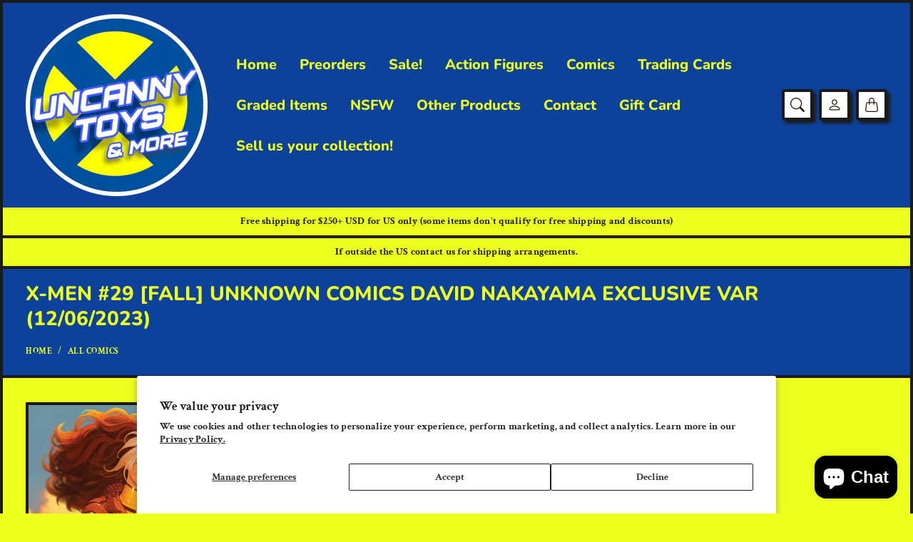

--- FILE ---
content_type: text/html; charset=utf-8
request_url: https://uncannytoysandmore.com/products/x-men-29-fall-unknown-comics-david-nakayama-exclusive-var-12-06-2023
body_size: 37615
content:
<!doctype html>
<html class="no-js" lang="en" dir="ltr">
  <head>
    <meta charset="utf-8"> 
    <meta http-equiv="X-UA-Compatible" content="IE=edge">
    <meta name="viewport" content="width=device-width,initial-scale=1">
    <meta name="theme-color" content="">

    <title>
      X-MEN #29 [FALL] UNKNOWN COMICS DAVID NAKAYAMA EXCLUSIVE VAR (12/06/20
      
      
       &ndash; Uncanny Toys &amp; More
    </title><meta name="description" content="X-MEN #29 [FALL] UNKNOWN COMICS DAVID NAKAYAMA EXCLUSIVE VAR (12/06/2023) X-MEN #29 [FALL]MARVEL PRH(W) Gerry Duggan (A) Joshua CassaraENTER: DOOM&#39;S X-MEN! With the X-Men at their lowest point, yet another group has moved to claim their title…this one a band of patriotic Latverian mutants loyal only to the great and te"><link rel="canonical" href="https://uncannytoysandmore.com/products/x-men-29-fall-unknown-comics-david-nakayama-exclusive-var-12-06-2023"><link rel="shortcut icon" href="//uncannytoysandmore.com/cdn/shop/files/image1_350969a0-4acb-4db6-94bc-54555e996690.png?v=1692656239&width=96">
      <link rel="apple-touch-icon" href="//uncannytoysandmore.com/cdn/shop/files/image1_350969a0-4acb-4db6-94bc-54555e996690.png?v=1692656239&width=180"><link rel="preconnect" href="https://cdn.shopify.com"><link rel="preconnect" href="https://fonts.shopifycdn.com" crossorigin><link rel="preload" as="font" href="//uncannytoysandmore.com/cdn/fonts/crimson_text/crimsontext_n7.5076cbe6a44b52f4358c84024d5c6b6585f79aea.woff2" type="font/woff2" crossorigin><link rel="preload" as="font" href="//uncannytoysandmore.com/cdn/fonts/nunito/nunito_n8.a4faa34563722dcb4bd960ae538c49eb540a565f.woff2" type="font/woff2" crossorigin><link rel="preload" as="font" href="//uncannytoysandmore.com/cdn/fonts/nunito/nunito_n8.a4faa34563722dcb4bd960ae538c49eb540a565f.woff2" type="font/woff2" crossorigin>

<meta property="og:site_name" content="Uncanny Toys &amp; More">
<meta property="og:url" content="https://uncannytoysandmore.com/products/x-men-29-fall-unknown-comics-david-nakayama-exclusive-var-12-06-2023">
<meta property="og:title" content="X-MEN #29 [FALL] UNKNOWN COMICS DAVID NAKAYAMA EXCLUSIVE VAR (12/06/20">
<meta property="og:type" content="product">
<meta property="og:description" content="X-MEN #29 [FALL] UNKNOWN COMICS DAVID NAKAYAMA EXCLUSIVE VAR (12/06/2023) X-MEN #29 [FALL]MARVEL PRH(W) Gerry Duggan (A) Joshua CassaraENTER: DOOM&#39;S X-MEN! With the X-Men at their lowest point, yet another group has moved to claim their title…this one a band of patriotic Latverian mutants loyal only to the great and te"><meta property="og:image" content="http://uncannytoysandmore.com/cdn/shop/files/XMEN2021029_DC18_e5b18d7b-e644-4147-8c2e-f9bace241769.jpg?v=1707668476">
  <meta property="og:image:secure_url" content="https://uncannytoysandmore.com/cdn/shop/files/XMEN2021029_DC18_e5b18d7b-e644-4147-8c2e-f9bace241769.jpg?v=1707668476">
  <meta property="og:image:width" content="781">
  <meta property="og:image:height" content="1200"><meta property="og:price:amount" content="10.00">
  <meta property="og:price:currency" content="USD"><meta name="twitter:card" content="summary_large_image">
<meta name="twitter:title" content="X-MEN #29 [FALL] UNKNOWN COMICS DAVID NAKAYAMA EXCLUSIVE VAR (12/06/20">
<meta name="twitter:description" content="X-MEN #29 [FALL] UNKNOWN COMICS DAVID NAKAYAMA EXCLUSIVE VAR (12/06/2023) X-MEN #29 [FALL]MARVEL PRH(W) Gerry Duggan (A) Joshua CassaraENTER: DOOM&#39;S X-MEN! With the X-Men at their lowest point, yet another group has moved to claim their title…this one a band of patriotic Latverian mutants loyal only to the great and te">
    <style type="text/css">
  @font-face {
  font-family: Nunito;
  font-weight: 800;
  font-style: normal;
  font-display: swap;
  src: url("//uncannytoysandmore.com/cdn/fonts/nunito/nunito_n8.a4faa34563722dcb4bd960ae538c49eb540a565f.woff2") format("woff2"),
       url("//uncannytoysandmore.com/cdn/fonts/nunito/nunito_n8.7b9b4d7a0ef879eb46735a0aecb391013c7f7aeb.woff") format("woff");
}

  @font-face {
  font-family: Nunito;
  font-weight: 800;
  font-style: normal;
  font-display: swap;
  src: url("//uncannytoysandmore.com/cdn/fonts/nunito/nunito_n8.a4faa34563722dcb4bd960ae538c49eb540a565f.woff2") format("woff2"),
       url("//uncannytoysandmore.com/cdn/fonts/nunito/nunito_n8.7b9b4d7a0ef879eb46735a0aecb391013c7f7aeb.woff") format("woff");
}

  @font-face {
  font-family: "Crimson Text";
  font-weight: 700;
  font-style: normal;
  font-display: swap;
  src: url("//uncannytoysandmore.com/cdn/fonts/crimson_text/crimsontext_n7.5076cbe6a44b52f4358c84024d5c6b6585f79aea.woff2") format("woff2"),
       url("//uncannytoysandmore.com/cdn/fonts/crimson_text/crimsontext_n7.8f5260d5ac57189dddbd2e97988d8f2e202b595b.woff") format("woff");
}


  
  @font-face {
  font-family: "Crimson Text";
  font-weight: 700;
  font-style: italic;
  font-display: swap;
  src: url("//uncannytoysandmore.com/cdn/fonts/crimson_text/crimsontext_i7.59b5c9ce57c35b127dcd012fffb521c55608d985.woff2") format("woff2"),
       url("//uncannytoysandmore.com/cdn/fonts/crimson_text/crimsontext_i7.17faaee45ed99fd118ae07fca5c33c7a095bcb6d.woff") format("woff");
}

  

  :root {
    --tg-grid-gutter-x: 16px;
    --tg-grid-gutter-y: 28px;

    --tg-container-gutter-x: 8px;
    --tg-container-gutter-y: 42px;

    --tg-ref-typescale-text-font : "Crimson Text", serif;
    --tg-ref-text-font-weight : 700;
    --tg-ref-text-font-style  : normal;
    --tg-ref-text-font-scale  : 1.0;

    --tg-ref-typescale-heading-font : Nunito, sans-serif;
    --tg-ref-heading-font-weight : 800;
    --tg-ref-heading-font-style  : normal;
    --tg-ref-heading-font-scale  : 1.0;

    --tg-ref-typescale-display-font : Nunito, sans-serif;
    --tg-ref-display-font-weight : 800;
    --tg-ref-display-font-style  : normal;
    --tg-ref-display-font-scale  : 1.0;


    --tg-product-badge-corner-radius: 0px;
    --tg-sys-button-border-radius:  0px;


    --tg-sys-color-background:  #edfd1d;
    --tg-sys-color-on-background:  #1c1b1b;

    --tg-sys-color-outline: #1c1b1b;
    
    --tg-sys-color-primary: #0d429c;
    --tg-sys-color-on-primary: #edfd1d;
    --tg-sys-color-secondary: #edfd1d;
    --tg-sys-color-on-secondary: #261904;
    --tg-sys-color-tertiary: #0d429c;
    --tg-sys-color-on-tertiary: #1c1b1b;

    --tg-sys-color-header: #0d429c;
    --tg-sys-color-on-header: #edfd1d;
    --tg-sys-color-footer: #0d429c;
    --tg-sys-color-on-footer: #edfd1d;

    --tg-sys-color-drawer: #201bba;
    --tg-sys-color-on-drawer: #1c1b1b;
    
    --tg-sys-color-card: #0d429c;
    --tg-sys-color-on-card: #edfd1d;
    
    --tg-sys-color-variant-block: #edfd1d;
    --tg-sys-color-on-variant-block: #1c1b1b;

    --tg-sys-color-sold-out: #df0000;
    --tg-sys-color-on-sold-out: #1c1b1b;

    --tg-sys-color-on-sale: #00da0c;
    --tg-sys-color-on-on-sale: #1c1b1b;

    --tg-sys-color-quickview-icon: #ffffff;
    --tg-sys-color-on-quickview-icon: #1c1b1b;

    --tg-sys-color-icon: #ffffff;
    --tg-sys-color-on-icon: #261904;

    --tg-sys-color-dropdown: #edfd1d;
    --tg-sys-color-on-dropdown: #1c1b1b;

    --tg-sys-color-accordion-header: #ffffff;
    --tg-sys-color-on-accordion-header: #1c1b1b;
    --tg-sys-color-accordion-body: #0d429c;
    --tg-sys-color-on-accordion-body: #1c1b1b;

    --tg-sys-color-tabs-active-tab-button: #edfd1d;
    --tg-sys-color-on-tabs-active-tab-button: #1c1b1b;
    --tg-sys-color-tabs-body: #0d429c;
    --tg-sys-color-on-tabs-body: #1c1b1b;

    --tg-sys-color-form: #edfd1d;
    --tg-sys-color-on-form: #1c1b1b;

    --tg-sys-color-error: #BA1B1B;
    --tg-sys-color-on-error: #FFFFFF;

    
    --tg-sys-color-primary-rgb: 237, 253, 29;
    --tg-sys-color-outline-rgb: 28, 27, 27;
    --tg-sys-color-on-background-rgb: 28, 27, 27;
    --tg-sys-color-on-dropdown-rgb: 28, 27, 27;
    --tg-sys-color-on-form-rgb: 28, 27, 27;

    
    --tg-component-icon-plus: url("data:image/svg+xml,%3csvg xmlns='http://www.w3.org/2000/svg' viewBox='0 0 16 16' fill='%231c1b1b'%3e%3cpath fill-rule='evenodd' d='M8 2a.5.5 0 0 1 .5.5v5h5a.5.5 0 0 1 0 1h-5v5a.5.5 0 0 1-1 0v-5h-5a.5.5 0 0 1 0-1h5v-5A.5.5 0 0 1 8 2Z'/%3e%3c/svg%3e");
    --tg-component-icon-minus: url("data:image/svg+xml,%3csvg xmlns='http://www.w3.org/2000/svg' viewBox='0 0 16 16' fill='%231c1b1b'%3e%3cpath fill-rule='evenodd' d='M2 8a.5.5 0 0 1 .5-.5h11a.5.5 0 0 1 0 1h-11A.5.5 0 0 1 2 8Z'/%3e%3c/svg%3e");
    --tg-component-icon-arrow-right: url("data:image/svg+xml,%3csvg xmlns='http://www.w3.org/2000/svg' viewBox='0 0 16 16' fill='%231c1b1b'%3e%3cpath fill-rule='evenodd' d='M1.646 4.646a.5.5 0 0 1 .708 0L8 10.293l5.646-5.647a.5.5 0 0 1 .708.708l-6 6a.5.5 0 0 1-.708 0l-6-6a.5.5 0 0 1 0-.708z'/%3e%3c/svg%3e");
    --tg-component-icon-close: url("data:image/svg+xml,%3csvg xmlns='http://www.w3.org/2000/svg' viewBox='0 0 16 16' fill='%231c1b1b'%3e%3cpath d='M.293.293a1 1 0 011.414 0L8 6.586 14.293.293a1 1 0 111.414 1.414L9.414 8l6.293 6.293a1 1 0 01-1.414 1.414L8 9.414l-6.293 6.293a1 1 0 01-1.414-1.414L6.586 8 .293 1.707a1 1 0 010-1.414z'/%3e%3c/svg%3e");
    --tg-component-icon-arrow-down: url("data:image/svg+xml,%3csvg xmlns='http://www.w3.org/2000/svg' viewBox='0 0 16 16'%3e%3cpath fill='none' stroke='%231c1b1b' stroke-linecap='round' stroke-linejoin='round' stroke-width='2' d='M2 5l6 6 6-6'/%3e%3c/svg%3e");

    --tg-container-max-width: 1280px;

    --tg-outline-width: 4px;
    --tg-show-outline-body: 1}

  body{
      border: var(--tg-outline-width) solid var(--tg-sys-color-outline);
      border-bottom: none;
    }</style>

    <script>window.performance && window.performance.mark && window.performance.mark('shopify.content_for_header.start');</script><meta name="facebook-domain-verification" content="5vkzr0dd23ivdsz5loubzzy4dyqay1">
<meta id="shopify-digital-wallet" name="shopify-digital-wallet" content="/81333387559/digital_wallets/dialog">
<meta name="shopify-checkout-api-token" content="bf7e8b76c5d0f28f31f8d487024e6cc9">
<meta id="in-context-paypal-metadata" data-shop-id="81333387559" data-venmo-supported="true" data-environment="production" data-locale="en_US" data-paypal-v4="true" data-currency="USD">
<link rel="alternate" type="application/json+oembed" href="https://uncannytoysandmore.com/products/x-men-29-fall-unknown-comics-david-nakayama-exclusive-var-12-06-2023.oembed">
<script async="async" src="/checkouts/internal/preloads.js?locale=en-US"></script>
<link rel="preconnect" href="https://shop.app" crossorigin="anonymous">
<script async="async" src="https://shop.app/checkouts/internal/preloads.js?locale=en-US&shop_id=81333387559" crossorigin="anonymous"></script>
<script id="apple-pay-shop-capabilities" type="application/json">{"shopId":81333387559,"countryCode":"US","currencyCode":"USD","merchantCapabilities":["supports3DS"],"merchantId":"gid:\/\/shopify\/Shop\/81333387559","merchantName":"Uncanny Toys \u0026 More","requiredBillingContactFields":["postalAddress","email","phone"],"requiredShippingContactFields":["postalAddress","email","phone"],"shippingType":"shipping","supportedNetworks":["visa","masterCard","amex","discover","elo","jcb"],"total":{"type":"pending","label":"Uncanny Toys \u0026 More","amount":"1.00"},"shopifyPaymentsEnabled":true,"supportsSubscriptions":true}</script>
<script id="shopify-features" type="application/json">{"accessToken":"bf7e8b76c5d0f28f31f8d487024e6cc9","betas":["rich-media-storefront-analytics"],"domain":"uncannytoysandmore.com","predictiveSearch":true,"shopId":81333387559,"locale":"en"}</script>
<script>var Shopify = Shopify || {};
Shopify.shop = "875119-2.myshopify.com";
Shopify.locale = "en";
Shopify.currency = {"active":"USD","rate":"1.0"};
Shopify.country = "US";
Shopify.theme = {"name":"Copy of New Lute","id":180967997735,"schema_name":"Lute","schema_version":"3.0.0","theme_store_id":2171,"role":"main"};
Shopify.theme.handle = "null";
Shopify.theme.style = {"id":null,"handle":null};
Shopify.cdnHost = "uncannytoysandmore.com/cdn";
Shopify.routes = Shopify.routes || {};
Shopify.routes.root = "/";</script>
<script type="module">!function(o){(o.Shopify=o.Shopify||{}).modules=!0}(window);</script>
<script>!function(o){function n(){var o=[];function n(){o.push(Array.prototype.slice.apply(arguments))}return n.q=o,n}var t=o.Shopify=o.Shopify||{};t.loadFeatures=n(),t.autoloadFeatures=n()}(window);</script>
<script>
  window.ShopifyPay = window.ShopifyPay || {};
  window.ShopifyPay.apiHost = "shop.app\/pay";
  window.ShopifyPay.redirectState = null;
</script>
<script id="shop-js-analytics" type="application/json">{"pageType":"product"}</script>
<script defer="defer" async type="module" src="//uncannytoysandmore.com/cdn/shopifycloud/shop-js/modules/v2/client.init-shop-cart-sync_DtuiiIyl.en.esm.js"></script>
<script defer="defer" async type="module" src="//uncannytoysandmore.com/cdn/shopifycloud/shop-js/modules/v2/chunk.common_CUHEfi5Q.esm.js"></script>
<script type="module">
  await import("//uncannytoysandmore.com/cdn/shopifycloud/shop-js/modules/v2/client.init-shop-cart-sync_DtuiiIyl.en.esm.js");
await import("//uncannytoysandmore.com/cdn/shopifycloud/shop-js/modules/v2/chunk.common_CUHEfi5Q.esm.js");

  window.Shopify.SignInWithShop?.initShopCartSync?.({"fedCMEnabled":true,"windoidEnabled":true});

</script>
<script defer="defer" async type="module" src="//uncannytoysandmore.com/cdn/shopifycloud/shop-js/modules/v2/client.payment-terms_CAtGlQYS.en.esm.js"></script>
<script defer="defer" async type="module" src="//uncannytoysandmore.com/cdn/shopifycloud/shop-js/modules/v2/chunk.common_CUHEfi5Q.esm.js"></script>
<script defer="defer" async type="module" src="//uncannytoysandmore.com/cdn/shopifycloud/shop-js/modules/v2/chunk.modal_BewljZkx.esm.js"></script>
<script type="module">
  await import("//uncannytoysandmore.com/cdn/shopifycloud/shop-js/modules/v2/client.payment-terms_CAtGlQYS.en.esm.js");
await import("//uncannytoysandmore.com/cdn/shopifycloud/shop-js/modules/v2/chunk.common_CUHEfi5Q.esm.js");
await import("//uncannytoysandmore.com/cdn/shopifycloud/shop-js/modules/v2/chunk.modal_BewljZkx.esm.js");

  
</script>
<script>
  window.Shopify = window.Shopify || {};
  if (!window.Shopify.featureAssets) window.Shopify.featureAssets = {};
  window.Shopify.featureAssets['shop-js'] = {"shop-cart-sync":["modules/v2/client.shop-cart-sync_DFoTY42P.en.esm.js","modules/v2/chunk.common_CUHEfi5Q.esm.js"],"init-fed-cm":["modules/v2/client.init-fed-cm_D2UNy1i2.en.esm.js","modules/v2/chunk.common_CUHEfi5Q.esm.js"],"init-shop-email-lookup-coordinator":["modules/v2/client.init-shop-email-lookup-coordinator_BQEe2rDt.en.esm.js","modules/v2/chunk.common_CUHEfi5Q.esm.js"],"shop-cash-offers":["modules/v2/client.shop-cash-offers_3CTtReFF.en.esm.js","modules/v2/chunk.common_CUHEfi5Q.esm.js","modules/v2/chunk.modal_BewljZkx.esm.js"],"shop-button":["modules/v2/client.shop-button_C6oxCjDL.en.esm.js","modules/v2/chunk.common_CUHEfi5Q.esm.js"],"init-windoid":["modules/v2/client.init-windoid_5pix8xhK.en.esm.js","modules/v2/chunk.common_CUHEfi5Q.esm.js"],"avatar":["modules/v2/client.avatar_BTnouDA3.en.esm.js"],"init-shop-cart-sync":["modules/v2/client.init-shop-cart-sync_DtuiiIyl.en.esm.js","modules/v2/chunk.common_CUHEfi5Q.esm.js"],"shop-toast-manager":["modules/v2/client.shop-toast-manager_BYv_8cH1.en.esm.js","modules/v2/chunk.common_CUHEfi5Q.esm.js"],"pay-button":["modules/v2/client.pay-button_FnF9EIkY.en.esm.js","modules/v2/chunk.common_CUHEfi5Q.esm.js"],"shop-login-button":["modules/v2/client.shop-login-button_CH1KUpOf.en.esm.js","modules/v2/chunk.common_CUHEfi5Q.esm.js","modules/v2/chunk.modal_BewljZkx.esm.js"],"init-customer-accounts-sign-up":["modules/v2/client.init-customer-accounts-sign-up_aj7QGgYS.en.esm.js","modules/v2/client.shop-login-button_CH1KUpOf.en.esm.js","modules/v2/chunk.common_CUHEfi5Q.esm.js","modules/v2/chunk.modal_BewljZkx.esm.js"],"init-shop-for-new-customer-accounts":["modules/v2/client.init-shop-for-new-customer-accounts_NbnYRf_7.en.esm.js","modules/v2/client.shop-login-button_CH1KUpOf.en.esm.js","modules/v2/chunk.common_CUHEfi5Q.esm.js","modules/v2/chunk.modal_BewljZkx.esm.js"],"init-customer-accounts":["modules/v2/client.init-customer-accounts_ppedhqCH.en.esm.js","modules/v2/client.shop-login-button_CH1KUpOf.en.esm.js","modules/v2/chunk.common_CUHEfi5Q.esm.js","modules/v2/chunk.modal_BewljZkx.esm.js"],"shop-follow-button":["modules/v2/client.shop-follow-button_CMIBBa6u.en.esm.js","modules/v2/chunk.common_CUHEfi5Q.esm.js","modules/v2/chunk.modal_BewljZkx.esm.js"],"lead-capture":["modules/v2/client.lead-capture_But0hIyf.en.esm.js","modules/v2/chunk.common_CUHEfi5Q.esm.js","modules/v2/chunk.modal_BewljZkx.esm.js"],"checkout-modal":["modules/v2/client.checkout-modal_BBxc70dQ.en.esm.js","modules/v2/chunk.common_CUHEfi5Q.esm.js","modules/v2/chunk.modal_BewljZkx.esm.js"],"shop-login":["modules/v2/client.shop-login_hM3Q17Kl.en.esm.js","modules/v2/chunk.common_CUHEfi5Q.esm.js","modules/v2/chunk.modal_BewljZkx.esm.js"],"payment-terms":["modules/v2/client.payment-terms_CAtGlQYS.en.esm.js","modules/v2/chunk.common_CUHEfi5Q.esm.js","modules/v2/chunk.modal_BewljZkx.esm.js"]};
</script>
<script>(function() {
  var isLoaded = false;
  function asyncLoad() {
    if (isLoaded) return;
    isLoaded = true;
    var urls = ["https:\/\/id-shop.govx.com\/app\/875119-2.myshopify.com\/govx.js?shop=875119-2.myshopify.com"];
    for (var i = 0; i < urls.length; i++) {
      var s = document.createElement('script');
      s.type = 'text/javascript';
      s.async = true;
      s.src = urls[i];
      var x = document.getElementsByTagName('script')[0];
      x.parentNode.insertBefore(s, x);
    }
  };
  if(window.attachEvent) {
    window.attachEvent('onload', asyncLoad);
  } else {
    window.addEventListener('load', asyncLoad, false);
  }
})();</script>
<script id="__st">var __st={"a":81333387559,"offset":-18000,"reqid":"0bebbc8d-7303-4380-a9c6-1e464d580437-1766325730","pageurl":"uncannytoysandmore.com\/products\/x-men-29-fall-unknown-comics-david-nakayama-exclusive-var-12-06-2023","u":"b9d4b9d1bb71","p":"product","rtyp":"product","rid":8981206663463};</script>
<script>window.ShopifyPaypalV4VisibilityTracking = true;</script>
<script id="captcha-bootstrap">!function(){'use strict';const t='contact',e='account',n='new_comment',o=[[t,t],['blogs',n],['comments',n],[t,'customer']],c=[[e,'customer_login'],[e,'guest_login'],[e,'recover_customer_password'],[e,'create_customer']],r=t=>t.map((([t,e])=>`form[action*='/${t}']:not([data-nocaptcha='true']) input[name='form_type'][value='${e}']`)).join(','),a=t=>()=>t?[...document.querySelectorAll(t)].map((t=>t.form)):[];function s(){const t=[...o],e=r(t);return a(e)}const i='password',u='form_key',d=['recaptcha-v3-token','g-recaptcha-response','h-captcha-response',i],f=()=>{try{return window.sessionStorage}catch{return}},m='__shopify_v',_=t=>t.elements[u];function p(t,e,n=!1){try{const o=window.sessionStorage,c=JSON.parse(o.getItem(e)),{data:r}=function(t){const{data:e,action:n}=t;return t[m]||n?{data:e,action:n}:{data:t,action:n}}(c);for(const[e,n]of Object.entries(r))t.elements[e]&&(t.elements[e].value=n);n&&o.removeItem(e)}catch(o){console.error('form repopulation failed',{error:o})}}const l='form_type',E='cptcha';function T(t){t.dataset[E]=!0}const w=window,h=w.document,L='Shopify',v='ce_forms',y='captcha';let A=!1;((t,e)=>{const n=(g='f06e6c50-85a8-45c8-87d0-21a2b65856fe',I='https://cdn.shopify.com/shopifycloud/storefront-forms-hcaptcha/ce_storefront_forms_captcha_hcaptcha.v1.5.2.iife.js',D={infoText:'Protected by hCaptcha',privacyText:'Privacy',termsText:'Terms'},(t,e,n)=>{const o=w[L][v],c=o.bindForm;if(c)return c(t,g,e,D).then(n);var r;o.q.push([[t,g,e,D],n]),r=I,A||(h.body.append(Object.assign(h.createElement('script'),{id:'captcha-provider',async:!0,src:r})),A=!0)});var g,I,D;w[L]=w[L]||{},w[L][v]=w[L][v]||{},w[L][v].q=[],w[L][y]=w[L][y]||{},w[L][y].protect=function(t,e){n(t,void 0,e),T(t)},Object.freeze(w[L][y]),function(t,e,n,w,h,L){const[v,y,A,g]=function(t,e,n){const i=e?o:[],u=t?c:[],d=[...i,...u],f=r(d),m=r(i),_=r(d.filter((([t,e])=>n.includes(e))));return[a(f),a(m),a(_),s()]}(w,h,L),I=t=>{const e=t.target;return e instanceof HTMLFormElement?e:e&&e.form},D=t=>v().includes(t);t.addEventListener('submit',(t=>{const e=I(t);if(!e)return;const n=D(e)&&!e.dataset.hcaptchaBound&&!e.dataset.recaptchaBound,o=_(e),c=g().includes(e)&&(!o||!o.value);(n||c)&&t.preventDefault(),c&&!n&&(function(t){try{if(!f())return;!function(t){const e=f();if(!e)return;const n=_(t);if(!n)return;const o=n.value;o&&e.removeItem(o)}(t);const e=Array.from(Array(32),(()=>Math.random().toString(36)[2])).join('');!function(t,e){_(t)||t.append(Object.assign(document.createElement('input'),{type:'hidden',name:u})),t.elements[u].value=e}(t,e),function(t,e){const n=f();if(!n)return;const o=[...t.querySelectorAll(`input[type='${i}']`)].map((({name:t})=>t)),c=[...d,...o],r={};for(const[a,s]of new FormData(t).entries())c.includes(a)||(r[a]=s);n.setItem(e,JSON.stringify({[m]:1,action:t.action,data:r}))}(t,e)}catch(e){console.error('failed to persist form',e)}}(e),e.submit())}));const S=(t,e)=>{t&&!t.dataset[E]&&(n(t,e.some((e=>e===t))),T(t))};for(const o of['focusin','change'])t.addEventListener(o,(t=>{const e=I(t);D(e)&&S(e,y())}));const B=e.get('form_key'),M=e.get(l),P=B&&M;t.addEventListener('DOMContentLoaded',(()=>{const t=y();if(P)for(const e of t)e.elements[l].value===M&&p(e,B);[...new Set([...A(),...v().filter((t=>'true'===t.dataset.shopifyCaptcha))])].forEach((e=>S(e,t)))}))}(h,new URLSearchParams(w.location.search),n,t,e,['guest_login'])})(!0,!0)}();</script>
<script integrity="sha256-4kQ18oKyAcykRKYeNunJcIwy7WH5gtpwJnB7kiuLZ1E=" data-source-attribution="shopify.loadfeatures" defer="defer" src="//uncannytoysandmore.com/cdn/shopifycloud/storefront/assets/storefront/load_feature-a0a9edcb.js" crossorigin="anonymous"></script>
<script crossorigin="anonymous" defer="defer" src="//uncannytoysandmore.com/cdn/shopifycloud/storefront/assets/shopify_pay/storefront-65b4c6d7.js?v=20250812"></script>
<script data-source-attribution="shopify.dynamic_checkout.dynamic.init">var Shopify=Shopify||{};Shopify.PaymentButton=Shopify.PaymentButton||{isStorefrontPortableWallets:!0,init:function(){window.Shopify.PaymentButton.init=function(){};var t=document.createElement("script");t.src="https://uncannytoysandmore.com/cdn/shopifycloud/portable-wallets/latest/portable-wallets.en.js",t.type="module",document.head.appendChild(t)}};
</script>
<script data-source-attribution="shopify.dynamic_checkout.buyer_consent">
  function portableWalletsHideBuyerConsent(e){var t=document.getElementById("shopify-buyer-consent"),n=document.getElementById("shopify-subscription-policy-button");t&&n&&(t.classList.add("hidden"),t.setAttribute("aria-hidden","true"),n.removeEventListener("click",e))}function portableWalletsShowBuyerConsent(e){var t=document.getElementById("shopify-buyer-consent"),n=document.getElementById("shopify-subscription-policy-button");t&&n&&(t.classList.remove("hidden"),t.removeAttribute("aria-hidden"),n.addEventListener("click",e))}window.Shopify?.PaymentButton&&(window.Shopify.PaymentButton.hideBuyerConsent=portableWalletsHideBuyerConsent,window.Shopify.PaymentButton.showBuyerConsent=portableWalletsShowBuyerConsent);
</script>
<script>
  function portableWalletsCleanup(e){e&&e.src&&console.error("Failed to load portable wallets script "+e.src);var t=document.querySelectorAll("shopify-accelerated-checkout .shopify-payment-button__skeleton, shopify-accelerated-checkout-cart .wallet-cart-button__skeleton"),e=document.getElementById("shopify-buyer-consent");for(let e=0;e<t.length;e++)t[e].remove();e&&e.remove()}function portableWalletsNotLoadedAsModule(e){e instanceof ErrorEvent&&"string"==typeof e.message&&e.message.includes("import.meta")&&"string"==typeof e.filename&&e.filename.includes("portable-wallets")&&(window.removeEventListener("error",portableWalletsNotLoadedAsModule),window.Shopify.PaymentButton.failedToLoad=e,"loading"===document.readyState?document.addEventListener("DOMContentLoaded",window.Shopify.PaymentButton.init):window.Shopify.PaymentButton.init())}window.addEventListener("error",portableWalletsNotLoadedAsModule);
</script>

<script type="module" src="https://uncannytoysandmore.com/cdn/shopifycloud/portable-wallets/latest/portable-wallets.en.js" onError="portableWalletsCleanup(this)" crossorigin="anonymous"></script>
<script nomodule>
  document.addEventListener("DOMContentLoaded", portableWalletsCleanup);
</script>

<script id='scb4127' type='text/javascript' async='' src='https://uncannytoysandmore.com/cdn/shopifycloud/privacy-banner/storefront-banner.js'></script><link id="shopify-accelerated-checkout-styles" rel="stylesheet" media="screen" href="https://uncannytoysandmore.com/cdn/shopifycloud/portable-wallets/latest/accelerated-checkout-backwards-compat.css" crossorigin="anonymous">
<style id="shopify-accelerated-checkout-cart">
        #shopify-buyer-consent {
  margin-top: 1em;
  display: inline-block;
  width: 100%;
}

#shopify-buyer-consent.hidden {
  display: none;
}

#shopify-subscription-policy-button {
  background: none;
  border: none;
  padding: 0;
  text-decoration: underline;
  font-size: inherit;
  cursor: pointer;
}

#shopify-subscription-policy-button::before {
  box-shadow: none;
}

      </style>

<script>window.performance && window.performance.mark && window.performance.mark('shopify.content_for_header.end');</script>

    <link href="//uncannytoysandmore.com/cdn/shop/t/17/assets/theme.css?v=145588558644785811881761865982" rel="stylesheet" type="text/css" media="all" />
<script>
      window.theme = {
        pageType: "product",
        moneyFormat: "${{amount}}",
        moneyWithCurrencyFormat: "${{amount}} USD",
        productImageSize: "2x3",
        cartType: "drawer"
      };

      window.routes = {
        rootUrl: "\/",
        rootUrlWithoutSlash: '',
        cartUrl: "\/cart",
        cartAddUrl: "\/cart\/add",
        cartChangeUrl: "\/cart\/change",
        searchUrl: "\/search",
        productRecommendationsUrl: "\/recommendations\/products",
        predictiveSearchUrl: "\/search\/suggest"
      };

      window.languages = {
        productFormAddToCart: "Add to cart",
        productFormUnavailable: "Unavailable",
        productFormSoldOut: "Sold Out",
        shippingEstimatorOneResult: "1 option available:",
        shippingEstimatorMoreResults: "{{count}} options available:",
        shippingEstimatorNoResults: "No shipping could be found"
      };
    </script>

    <script>
      (function () {
        window.onpageshow = function() {
          document.documentElement.dispatchEvent(new CustomEvent('cart:refresh', {
            bubbles: true
          }));
        };
      })();

      document.documentElement.className = document.documentElement.className.replace('no-js', 'js');
    </script>

    
  <script type="application/ld+json">
    {"@context":"http:\/\/schema.org\/","@id":"\/products\/x-men-29-fall-unknown-comics-david-nakayama-exclusive-var-12-06-2023#product","@type":"Product","brand":{"@type":"Brand","name":"Unknown Comic Books"},"category":"Comic Books","description":"X-MEN #29 [FALL] UNKNOWN COMICS DAVID NAKAYAMA EXCLUSIVE VAR (12\/06\/2023)\n\nX-MEN #29 [FALL]MARVEL PRH(W) Gerry Duggan (A) Joshua CassaraENTER: DOOM'S X-MEN! With the X-Men at their lowest point, yet another group has moved to claim their title…this one a band of patriotic Latverian mutants loyal only to the great and terrible Doctor Doom! Beloved and celebrated by the nation they are bound to protect, this is one squad of X-Men for whom the Fall of X has given way to glorious summer.","image":"https:\/\/uncannytoysandmore.com\/cdn\/shop\/files\/XMEN2021029_DC18_e5b18d7b-e644-4147-8c2e-f9bace241769.jpg?v=1707668476\u0026width=1920","name":"X-MEN #29 [FALL] UNKNOWN COMICS DAVID NAKAYAMA EXCLUSIVE VAR (12\/06\/2023)","offers":{"@id":"\/products\/x-men-29-fall-unknown-comics-david-nakayama-exclusive-var-12-06-2023?variant=47582756471079#offer","@type":"Offer","availability":"http:\/\/schema.org\/OutOfStock","price":"10.00","priceCurrency":"USD","url":"https:\/\/uncannytoysandmore.com\/products\/x-men-29-fall-unknown-comics-david-nakayama-exclusive-var-12-06-2023?variant=47582756471079"},"sku":"sku-41336779014237","url":"https:\/\/uncannytoysandmore.com\/products\/x-men-29-fall-unknown-comics-david-nakayama-exclusive-var-12-06-2023"}

  </script>



  <script type="application/ld+json">
  {
    "@context": "http://schema.org",
  "@type": "BreadcrumbList",
  "itemListElement": [{
      "@type": "ListItem",
      "position": 1,
      "name": "Home",
      "item": "https://uncannytoysandmore.com"
    },{
          "@type": "ListItem",
          "position": 2,
          "name": "X-MEN #29 [FALL] UNKNOWN COMICS DAVID NAKAYAMA EXCLUSIVE VAR (12\/06\/2023)",
          "item": "https://uncannytoysandmore.com/products/x-men-29-fall-unknown-comics-david-nakayama-exclusive-var-12-06-2023"
        }]
  }
  </script>

    <script src="//uncannytoysandmore.com/cdn/shop/t/17/assets/libs.min.js?v=105637109106619989431761865956" defer="defer"></script>
    <script src="//uncannytoysandmore.com/cdn/shop/t/17/assets/helpers.min.js?v=172216264928439400801761865956" defer="defer"></script>
    <script src="//uncannytoysandmore.com/cdn/shop/t/17/assets/components.min.js?v=69151042611116346861761865954" defer="defer"></script>
    <script src="//uncannytoysandmore.com/cdn/shop/t/17/assets/global.js?v=69549884068130825811761865955" defer></script>
    
    
  <script src="https://cdn.shopify.com/extensions/7bc9bb47-adfa-4267-963e-cadee5096caf/inbox-1252/assets/inbox-chat-loader.js" type="text/javascript" defer="defer"></script>
<script src="https://cdn.shopify.com/extensions/23f531f2-0b08-4db5-8b3e-aa0037d94620/forms-2279/assets/shopify-forms-loader.js" type="text/javascript" defer="defer"></script>
<link href="https://monorail-edge.shopifysvc.com" rel="dns-prefetch">
<script>(function(){if ("sendBeacon" in navigator && "performance" in window) {try {var session_token_from_headers = performance.getEntriesByType('navigation')[0].serverTiming.find(x => x.name == '_s').description;} catch {var session_token_from_headers = undefined;}var session_cookie_matches = document.cookie.match(/_shopify_s=([^;]*)/);var session_token_from_cookie = session_cookie_matches && session_cookie_matches.length === 2 ? session_cookie_matches[1] : "";var session_token = session_token_from_headers || session_token_from_cookie || "";function handle_abandonment_event(e) {var entries = performance.getEntries().filter(function(entry) {return /monorail-edge.shopifysvc.com/.test(entry.name);});if (!window.abandonment_tracked && entries.length === 0) {window.abandonment_tracked = true;var currentMs = Date.now();var navigation_start = performance.timing.navigationStart;var payload = {shop_id: 81333387559,url: window.location.href,navigation_start,duration: currentMs - navigation_start,session_token,page_type: "product"};window.navigator.sendBeacon("https://monorail-edge.shopifysvc.com/v1/produce", JSON.stringify({schema_id: "online_store_buyer_site_abandonment/1.1",payload: payload,metadata: {event_created_at_ms: currentMs,event_sent_at_ms: currentMs}}));}}window.addEventListener('pagehide', handle_abandonment_event);}}());</script>
<script id="web-pixels-manager-setup">(function e(e,d,r,n,o){if(void 0===o&&(o={}),!Boolean(null===(a=null===(i=window.Shopify)||void 0===i?void 0:i.analytics)||void 0===a?void 0:a.replayQueue)){var i,a;window.Shopify=window.Shopify||{};var t=window.Shopify;t.analytics=t.analytics||{};var s=t.analytics;s.replayQueue=[],s.publish=function(e,d,r){return s.replayQueue.push([e,d,r]),!0};try{self.performance.mark("wpm:start")}catch(e){}var l=function(){var e={modern:/Edge?\/(1{2}[4-9]|1[2-9]\d|[2-9]\d{2}|\d{4,})\.\d+(\.\d+|)|Firefox\/(1{2}[4-9]|1[2-9]\d|[2-9]\d{2}|\d{4,})\.\d+(\.\d+|)|Chrom(ium|e)\/(9{2}|\d{3,})\.\d+(\.\d+|)|(Maci|X1{2}).+ Version\/(15\.\d+|(1[6-9]|[2-9]\d|\d{3,})\.\d+)([,.]\d+|)( \(\w+\)|)( Mobile\/\w+|) Safari\/|Chrome.+OPR\/(9{2}|\d{3,})\.\d+\.\d+|(CPU[ +]OS|iPhone[ +]OS|CPU[ +]iPhone|CPU IPhone OS|CPU iPad OS)[ +]+(15[._]\d+|(1[6-9]|[2-9]\d|\d{3,})[._]\d+)([._]\d+|)|Android:?[ /-](13[3-9]|1[4-9]\d|[2-9]\d{2}|\d{4,})(\.\d+|)(\.\d+|)|Android.+Firefox\/(13[5-9]|1[4-9]\d|[2-9]\d{2}|\d{4,})\.\d+(\.\d+|)|Android.+Chrom(ium|e)\/(13[3-9]|1[4-9]\d|[2-9]\d{2}|\d{4,})\.\d+(\.\d+|)|SamsungBrowser\/([2-9]\d|\d{3,})\.\d+/,legacy:/Edge?\/(1[6-9]|[2-9]\d|\d{3,})\.\d+(\.\d+|)|Firefox\/(5[4-9]|[6-9]\d|\d{3,})\.\d+(\.\d+|)|Chrom(ium|e)\/(5[1-9]|[6-9]\d|\d{3,})\.\d+(\.\d+|)([\d.]+$|.*Safari\/(?![\d.]+ Edge\/[\d.]+$))|(Maci|X1{2}).+ Version\/(10\.\d+|(1[1-9]|[2-9]\d|\d{3,})\.\d+)([,.]\d+|)( \(\w+\)|)( Mobile\/\w+|) Safari\/|Chrome.+OPR\/(3[89]|[4-9]\d|\d{3,})\.\d+\.\d+|(CPU[ +]OS|iPhone[ +]OS|CPU[ +]iPhone|CPU IPhone OS|CPU iPad OS)[ +]+(10[._]\d+|(1[1-9]|[2-9]\d|\d{3,})[._]\d+)([._]\d+|)|Android:?[ /-](13[3-9]|1[4-9]\d|[2-9]\d{2}|\d{4,})(\.\d+|)(\.\d+|)|Mobile Safari.+OPR\/([89]\d|\d{3,})\.\d+\.\d+|Android.+Firefox\/(13[5-9]|1[4-9]\d|[2-9]\d{2}|\d{4,})\.\d+(\.\d+|)|Android.+Chrom(ium|e)\/(13[3-9]|1[4-9]\d|[2-9]\d{2}|\d{4,})\.\d+(\.\d+|)|Android.+(UC? ?Browser|UCWEB|U3)[ /]?(15\.([5-9]|\d{2,})|(1[6-9]|[2-9]\d|\d{3,})\.\d+)\.\d+|SamsungBrowser\/(5\.\d+|([6-9]|\d{2,})\.\d+)|Android.+MQ{2}Browser\/(14(\.(9|\d{2,})|)|(1[5-9]|[2-9]\d|\d{3,})(\.\d+|))(\.\d+|)|K[Aa][Ii]OS\/(3\.\d+|([4-9]|\d{2,})\.\d+)(\.\d+|)/},d=e.modern,r=e.legacy,n=navigator.userAgent;return n.match(d)?"modern":n.match(r)?"legacy":"unknown"}(),u="modern"===l?"modern":"legacy",c=(null!=n?n:{modern:"",legacy:""})[u],f=function(e){return[e.baseUrl,"/wpm","/b",e.hashVersion,"modern"===e.buildTarget?"m":"l",".js"].join("")}({baseUrl:d,hashVersion:r,buildTarget:u}),m=function(e){var d=e.version,r=e.bundleTarget,n=e.surface,o=e.pageUrl,i=e.monorailEndpoint;return{emit:function(e){var a=e.status,t=e.errorMsg,s=(new Date).getTime(),l=JSON.stringify({metadata:{event_sent_at_ms:s},events:[{schema_id:"web_pixels_manager_load/3.1",payload:{version:d,bundle_target:r,page_url:o,status:a,surface:n,error_msg:t},metadata:{event_created_at_ms:s}}]});if(!i)return console&&console.warn&&console.warn("[Web Pixels Manager] No Monorail endpoint provided, skipping logging."),!1;try{return self.navigator.sendBeacon.bind(self.navigator)(i,l)}catch(e){}var u=new XMLHttpRequest;try{return u.open("POST",i,!0),u.setRequestHeader("Content-Type","text/plain"),u.send(l),!0}catch(e){return console&&console.warn&&console.warn("[Web Pixels Manager] Got an unhandled error while logging to Monorail."),!1}}}}({version:r,bundleTarget:l,surface:e.surface,pageUrl:self.location.href,monorailEndpoint:e.monorailEndpoint});try{o.browserTarget=l,function(e){var d=e.src,r=e.async,n=void 0===r||r,o=e.onload,i=e.onerror,a=e.sri,t=e.scriptDataAttributes,s=void 0===t?{}:t,l=document.createElement("script"),u=document.querySelector("head"),c=document.querySelector("body");if(l.async=n,l.src=d,a&&(l.integrity=a,l.crossOrigin="anonymous"),s)for(var f in s)if(Object.prototype.hasOwnProperty.call(s,f))try{l.dataset[f]=s[f]}catch(e){}if(o&&l.addEventListener("load",o),i&&l.addEventListener("error",i),u)u.appendChild(l);else{if(!c)throw new Error("Did not find a head or body element to append the script");c.appendChild(l)}}({src:f,async:!0,onload:function(){if(!function(){var e,d;return Boolean(null===(d=null===(e=window.Shopify)||void 0===e?void 0:e.analytics)||void 0===d?void 0:d.initialized)}()){var d=window.webPixelsManager.init(e)||void 0;if(d){var r=window.Shopify.analytics;r.replayQueue.forEach((function(e){var r=e[0],n=e[1],o=e[2];d.publishCustomEvent(r,n,o)})),r.replayQueue=[],r.publish=d.publishCustomEvent,r.visitor=d.visitor,r.initialized=!0}}},onerror:function(){return m.emit({status:"failed",errorMsg:"".concat(f," has failed to load")})},sri:function(e){var d=/^sha384-[A-Za-z0-9+/=]+$/;return"string"==typeof e&&d.test(e)}(c)?c:"",scriptDataAttributes:o}),m.emit({status:"loading"})}catch(e){m.emit({status:"failed",errorMsg:(null==e?void 0:e.message)||"Unknown error"})}}})({shopId: 81333387559,storefrontBaseUrl: "https://uncannytoysandmore.com",extensionsBaseUrl: "https://extensions.shopifycdn.com/cdn/shopifycloud/web-pixels-manager",monorailEndpoint: "https://monorail-edge.shopifysvc.com/unstable/produce_batch",surface: "storefront-renderer",enabledBetaFlags: ["2dca8a86"],webPixelsConfigList: [{"id":"732692775","configuration":"{\"config\":\"{\\\"pixel_id\\\":\\\"G-10D3GQMN5E\\\",\\\"target_country\\\":\\\"US\\\",\\\"gtag_events\\\":[{\\\"type\\\":\\\"search\\\",\\\"action_label\\\":[\\\"G-10D3GQMN5E\\\",\\\"AW-16464108114\\\/5AQICOqZ9JMZENK02ao9\\\"]},{\\\"type\\\":\\\"begin_checkout\\\",\\\"action_label\\\":[\\\"G-10D3GQMN5E\\\",\\\"AW-16464108114\\\/JcGxCPCZ9JMZENK02ao9\\\"]},{\\\"type\\\":\\\"view_item\\\",\\\"action_label\\\":[\\\"G-10D3GQMN5E\\\",\\\"AW-16464108114\\\/3_uZCOeZ9JMZENK02ao9\\\",\\\"MC-HZ2Q8XBZQ0\\\"]},{\\\"type\\\":\\\"purchase\\\",\\\"action_label\\\":[\\\"G-10D3GQMN5E\\\",\\\"AW-16464108114\\\/F8LECOGZ9JMZENK02ao9\\\",\\\"MC-HZ2Q8XBZQ0\\\"]},{\\\"type\\\":\\\"page_view\\\",\\\"action_label\\\":[\\\"G-10D3GQMN5E\\\",\\\"AW-16464108114\\\/jRIfCOSZ9JMZENK02ao9\\\",\\\"MC-HZ2Q8XBZQ0\\\"]},{\\\"type\\\":\\\"add_payment_info\\\",\\\"action_label\\\":[\\\"G-10D3GQMN5E\\\",\\\"AW-16464108114\\\/RfRCCPOZ9JMZENK02ao9\\\"]},{\\\"type\\\":\\\"add_to_cart\\\",\\\"action_label\\\":[\\\"G-10D3GQMN5E\\\",\\\"AW-16464108114\\\/1P9pCO2Z9JMZENK02ao9\\\"]}],\\\"enable_monitoring_mode\\\":false}\"}","eventPayloadVersion":"v1","runtimeContext":"OPEN","scriptVersion":"b2a88bafab3e21179ed38636efcd8a93","type":"APP","apiClientId":1780363,"privacyPurposes":[],"dataSharingAdjustments":{"protectedCustomerApprovalScopes":["read_customer_address","read_customer_email","read_customer_name","read_customer_personal_data","read_customer_phone"]}},{"id":"244515111","configuration":"{\"pixel_id\":\"394912583149110\",\"pixel_type\":\"facebook_pixel\",\"metaapp_system_user_token\":\"-\"}","eventPayloadVersion":"v1","runtimeContext":"OPEN","scriptVersion":"ca16bc87fe92b6042fbaa3acc2fbdaa6","type":"APP","apiClientId":2329312,"privacyPurposes":["ANALYTICS","MARKETING","SALE_OF_DATA"],"dataSharingAdjustments":{"protectedCustomerApprovalScopes":["read_customer_address","read_customer_email","read_customer_name","read_customer_personal_data","read_customer_phone"]}},{"id":"144605479","configuration":"{\"myshopifyDomain\":\"875119-2.myshopify.com\"}","eventPayloadVersion":"v1","runtimeContext":"STRICT","scriptVersion":"23b97d18e2aa74363140dc29c9284e87","type":"APP","apiClientId":2775569,"privacyPurposes":["ANALYTICS","MARKETING","SALE_OF_DATA"],"dataSharingAdjustments":{"protectedCustomerApprovalScopes":["read_customer_address","read_customer_email","read_customer_name","read_customer_phone","read_customer_personal_data"]}},{"id":"shopify-app-pixel","configuration":"{}","eventPayloadVersion":"v1","runtimeContext":"STRICT","scriptVersion":"0450","apiClientId":"shopify-pixel","type":"APP","privacyPurposes":["ANALYTICS","MARKETING"]},{"id":"shopify-custom-pixel","eventPayloadVersion":"v1","runtimeContext":"LAX","scriptVersion":"0450","apiClientId":"shopify-pixel","type":"CUSTOM","privacyPurposes":["ANALYTICS","MARKETING"]}],isMerchantRequest: false,initData: {"shop":{"name":"Uncanny Toys \u0026 More","paymentSettings":{"currencyCode":"USD"},"myshopifyDomain":"875119-2.myshopify.com","countryCode":"US","storefrontUrl":"https:\/\/uncannytoysandmore.com"},"customer":null,"cart":null,"checkout":null,"productVariants":[{"price":{"amount":10.0,"currencyCode":"USD"},"product":{"title":"X-MEN #29 [FALL] UNKNOWN COMICS DAVID NAKAYAMA EXCLUSIVE VAR (12\/06\/2023)","vendor":"Unknown Comic Books","id":"8981206663463","untranslatedTitle":"X-MEN #29 [FALL] UNKNOWN COMICS DAVID NAKAYAMA EXCLUSIVE VAR (12\/06\/2023)","url":"\/products\/x-men-29-fall-unknown-comics-david-nakayama-exclusive-var-12-06-2023","type":"COMIC BOOK EXCLUSIVE"},"id":"47582756471079","image":{"src":"\/\/uncannytoysandmore.com\/cdn\/shop\/files\/XMEN2021029_DC18_e5b18d7b-e644-4147-8c2e-f9bace241769.jpg?v=1707668476"},"sku":"sku-41336779014237","title":"Default Title","untranslatedTitle":"Default Title"}],"purchasingCompany":null},},"https://uncannytoysandmore.com/cdn","1e0b1122w61c904dfpc855754am2b403ea2",{"modern":"","legacy":""},{"shopId":"81333387559","storefrontBaseUrl":"https:\/\/uncannytoysandmore.com","extensionBaseUrl":"https:\/\/extensions.shopifycdn.com\/cdn\/shopifycloud\/web-pixels-manager","surface":"storefront-renderer","enabledBetaFlags":"[\"2dca8a86\"]","isMerchantRequest":"false","hashVersion":"1e0b1122w61c904dfpc855754am2b403ea2","publish":"custom","events":"[[\"page_viewed\",{}],[\"product_viewed\",{\"productVariant\":{\"price\":{\"amount\":10.0,\"currencyCode\":\"USD\"},\"product\":{\"title\":\"X-MEN #29 [FALL] UNKNOWN COMICS DAVID NAKAYAMA EXCLUSIVE VAR (12\/06\/2023)\",\"vendor\":\"Unknown Comic Books\",\"id\":\"8981206663463\",\"untranslatedTitle\":\"X-MEN #29 [FALL] UNKNOWN COMICS DAVID NAKAYAMA EXCLUSIVE VAR (12\/06\/2023)\",\"url\":\"\/products\/x-men-29-fall-unknown-comics-david-nakayama-exclusive-var-12-06-2023\",\"type\":\"COMIC BOOK EXCLUSIVE\"},\"id\":\"47582756471079\",\"image\":{\"src\":\"\/\/uncannytoysandmore.com\/cdn\/shop\/files\/XMEN2021029_DC18_e5b18d7b-e644-4147-8c2e-f9bace241769.jpg?v=1707668476\"},\"sku\":\"sku-41336779014237\",\"title\":\"Default Title\",\"untranslatedTitle\":\"Default Title\"}}]]"});</script><script>
  window.ShopifyAnalytics = window.ShopifyAnalytics || {};
  window.ShopifyAnalytics.meta = window.ShopifyAnalytics.meta || {};
  window.ShopifyAnalytics.meta.currency = 'USD';
  var meta = {"product":{"id":8981206663463,"gid":"gid:\/\/shopify\/Product\/8981206663463","vendor":"Unknown Comic Books","type":"COMIC BOOK EXCLUSIVE","variants":[{"id":47582756471079,"price":1000,"name":"X-MEN #29 [FALL] UNKNOWN COMICS DAVID NAKAYAMA EXCLUSIVE VAR (12\/06\/2023)","public_title":null,"sku":"sku-41336779014237"}],"remote":false},"page":{"pageType":"product","resourceType":"product","resourceId":8981206663463}};
  for (var attr in meta) {
    window.ShopifyAnalytics.meta[attr] = meta[attr];
  }
</script>
<script class="analytics">
  (function () {
    var customDocumentWrite = function(content) {
      var jquery = null;

      if (window.jQuery) {
        jquery = window.jQuery;
      } else if (window.Checkout && window.Checkout.$) {
        jquery = window.Checkout.$;
      }

      if (jquery) {
        jquery('body').append(content);
      }
    };

    var hasLoggedConversion = function(token) {
      if (token) {
        return document.cookie.indexOf('loggedConversion=' + token) !== -1;
      }
      return false;
    }

    var setCookieIfConversion = function(token) {
      if (token) {
        var twoMonthsFromNow = new Date(Date.now());
        twoMonthsFromNow.setMonth(twoMonthsFromNow.getMonth() + 2);

        document.cookie = 'loggedConversion=' + token + '; expires=' + twoMonthsFromNow;
      }
    }

    var trekkie = window.ShopifyAnalytics.lib = window.trekkie = window.trekkie || [];
    if (trekkie.integrations) {
      return;
    }
    trekkie.methods = [
      'identify',
      'page',
      'ready',
      'track',
      'trackForm',
      'trackLink'
    ];
    trekkie.factory = function(method) {
      return function() {
        var args = Array.prototype.slice.call(arguments);
        args.unshift(method);
        trekkie.push(args);
        return trekkie;
      };
    };
    for (var i = 0; i < trekkie.methods.length; i++) {
      var key = trekkie.methods[i];
      trekkie[key] = trekkie.factory(key);
    }
    trekkie.load = function(config) {
      trekkie.config = config || {};
      trekkie.config.initialDocumentCookie = document.cookie;
      var first = document.getElementsByTagName('script')[0];
      var script = document.createElement('script');
      script.type = 'text/javascript';
      script.onerror = function(e) {
        var scriptFallback = document.createElement('script');
        scriptFallback.type = 'text/javascript';
        scriptFallback.onerror = function(error) {
                var Monorail = {
      produce: function produce(monorailDomain, schemaId, payload) {
        var currentMs = new Date().getTime();
        var event = {
          schema_id: schemaId,
          payload: payload,
          metadata: {
            event_created_at_ms: currentMs,
            event_sent_at_ms: currentMs
          }
        };
        return Monorail.sendRequest("https://" + monorailDomain + "/v1/produce", JSON.stringify(event));
      },
      sendRequest: function sendRequest(endpointUrl, payload) {
        // Try the sendBeacon API
        if (window && window.navigator && typeof window.navigator.sendBeacon === 'function' && typeof window.Blob === 'function' && !Monorail.isIos12()) {
          var blobData = new window.Blob([payload], {
            type: 'text/plain'
          });

          if (window.navigator.sendBeacon(endpointUrl, blobData)) {
            return true;
          } // sendBeacon was not successful

        } // XHR beacon

        var xhr = new XMLHttpRequest();

        try {
          xhr.open('POST', endpointUrl);
          xhr.setRequestHeader('Content-Type', 'text/plain');
          xhr.send(payload);
        } catch (e) {
          console.log(e);
        }

        return false;
      },
      isIos12: function isIos12() {
        return window.navigator.userAgent.lastIndexOf('iPhone; CPU iPhone OS 12_') !== -1 || window.navigator.userAgent.lastIndexOf('iPad; CPU OS 12_') !== -1;
      }
    };
    Monorail.produce('monorail-edge.shopifysvc.com',
      'trekkie_storefront_load_errors/1.1',
      {shop_id: 81333387559,
      theme_id: 180967997735,
      app_name: "storefront",
      context_url: window.location.href,
      source_url: "//uncannytoysandmore.com/cdn/s/trekkie.storefront.4b0d51228c8d1703f19d66468963c9de55bf59b0.min.js"});

        };
        scriptFallback.async = true;
        scriptFallback.src = '//uncannytoysandmore.com/cdn/s/trekkie.storefront.4b0d51228c8d1703f19d66468963c9de55bf59b0.min.js';
        first.parentNode.insertBefore(scriptFallback, first);
      };
      script.async = true;
      script.src = '//uncannytoysandmore.com/cdn/s/trekkie.storefront.4b0d51228c8d1703f19d66468963c9de55bf59b0.min.js';
      first.parentNode.insertBefore(script, first);
    };
    trekkie.load(
      {"Trekkie":{"appName":"storefront","development":false,"defaultAttributes":{"shopId":81333387559,"isMerchantRequest":null,"themeId":180967997735,"themeCityHash":"12630685951634355398","contentLanguage":"en","currency":"USD","eventMetadataId":"d7de4400-433b-447f-bb05-49b40baacf50"},"isServerSideCookieWritingEnabled":true,"monorailRegion":"shop_domain","enabledBetaFlags":["65f19447"]},"Session Attribution":{},"S2S":{"facebookCapiEnabled":true,"source":"trekkie-storefront-renderer","apiClientId":580111}}
    );

    var loaded = false;
    trekkie.ready(function() {
      if (loaded) return;
      loaded = true;

      window.ShopifyAnalytics.lib = window.trekkie;

      var originalDocumentWrite = document.write;
      document.write = customDocumentWrite;
      try { window.ShopifyAnalytics.merchantGoogleAnalytics.call(this); } catch(error) {};
      document.write = originalDocumentWrite;

      window.ShopifyAnalytics.lib.page(null,{"pageType":"product","resourceType":"product","resourceId":8981206663463,"shopifyEmitted":true});

      var match = window.location.pathname.match(/checkouts\/(.+)\/(thank_you|post_purchase)/)
      var token = match? match[1]: undefined;
      if (!hasLoggedConversion(token)) {
        setCookieIfConversion(token);
        window.ShopifyAnalytics.lib.track("Viewed Product",{"currency":"USD","variantId":47582756471079,"productId":8981206663463,"productGid":"gid:\/\/shopify\/Product\/8981206663463","name":"X-MEN #29 [FALL] UNKNOWN COMICS DAVID NAKAYAMA EXCLUSIVE VAR (12\/06\/2023)","price":"10.00","sku":"sku-41336779014237","brand":"Unknown Comic Books","variant":null,"category":"COMIC BOOK EXCLUSIVE","nonInteraction":true,"remote":false},undefined,undefined,{"shopifyEmitted":true});
      window.ShopifyAnalytics.lib.track("monorail:\/\/trekkie_storefront_viewed_product\/1.1",{"currency":"USD","variantId":47582756471079,"productId":8981206663463,"productGid":"gid:\/\/shopify\/Product\/8981206663463","name":"X-MEN #29 [FALL] UNKNOWN COMICS DAVID NAKAYAMA EXCLUSIVE VAR (12\/06\/2023)","price":"10.00","sku":"sku-41336779014237","brand":"Unknown Comic Books","variant":null,"category":"COMIC BOOK EXCLUSIVE","nonInteraction":true,"remote":false,"referer":"https:\/\/uncannytoysandmore.com\/products\/x-men-29-fall-unknown-comics-david-nakayama-exclusive-var-12-06-2023"});
      }
    });


        var eventsListenerScript = document.createElement('script');
        eventsListenerScript.async = true;
        eventsListenerScript.src = "//uncannytoysandmore.com/cdn/shopifycloud/storefront/assets/shop_events_listener-3da45d37.js";
        document.getElementsByTagName('head')[0].appendChild(eventsListenerScript);

})();</script>
<script
  defer
  src="https://uncannytoysandmore.com/cdn/shopifycloud/perf-kit/shopify-perf-kit-2.1.2.min.js"
  data-application="storefront-renderer"
  data-shop-id="81333387559"
  data-render-region="gcp-us-central1"
  data-page-type="product"
  data-theme-instance-id="180967997735"
  data-theme-name="Lute"
  data-theme-version="3.0.0"
  data-monorail-region="shop_domain"
  data-resource-timing-sampling-rate="10"
  data-shs="true"
  data-shs-beacon="true"
  data-shs-export-with-fetch="true"
  data-shs-logs-sample-rate="1"
  data-shs-beacon-endpoint="https://uncannytoysandmore.com/api/collect"
></script>
</head>

  <body class="LuteTheme Template  Template--product ">

    <a class="SkipToContentLink VisuallyHidden" href="#MainContent">Skip to content</a><style type="text/css">
    .LoadingBar {
        position: fixed;
        top: 0;
        left: 0;
        height: 2px;
        width: 0;
        opacity: 0;
        background: var(--tg-sys-color-primary);
        transition: width 0.25s ease-in-out;
        z-index: 50;
        pointer-events: none;
      }
      
      .LoadingBar.Visible {
        opacity: 1;
      }
      
      @media screen and (min-width: 1008px) {
        .LoadingBar {
          height: 3px;
        }
      }
</style>
<loading-bar class="LoadingBar"></loading-bar>
<script>
if (!customElements.get('loading-bar')) {
    class TG_LoadingBar extends HTMLElement {
        constructor() {
            super();
        }

        connectedCallback() {
            document.addEventListener('theme:loading:start', this._onLoadingStart.bind(this));
            document.addEventListener('theme:loading:end', this._onLoadingEnd.bind(this));

            this.addEventListener('transitionend', this._onTransitionEnd.bind(this));
        }

        _onLoadingStart() {
            this.classList.add('Visible');
            this.style.width = '40%';
        }

        _onLoadingEnd() {
            this.style.width = '100%';
            this.classList.add('Finished');
        }

        _onTransitionEnd(event) {
            if (event.propertyName === 'width' && this.classList.contains('Finished')) {
                this.classList.remove('Visible');
                this.classList.remove('Finished');
                this.style.width = '0';
            }
        }
    }
    
    customElements.define('loading-bar', TG_LoadingBar);
}
</script><div id="shopify-section-menu-drawer" class="shopify-section shopify-section--menu-drawer"><link href="//uncannytoysandmore.com/cdn/shop/t/17/assets/component-drawer.css?v=70393698222616907401761865939" rel="stylesheet" type="text/css" media="all" />
<link href="//uncannytoysandmore.com/cdn/shop/t/17/assets/component-accordion.css?v=142737640542054664821761865934" rel="stylesheet" type="text/css" media="all" />
<link href="//uncannytoysandmore.com/cdn/shop/t/17/assets/section-menu-drawer.css?v=184167167118703293871761865972" rel="stylesheet" type="text/css" media="all" />
<section id="MenuDrawer" class="MenuDrawer Drawer Drawer--start" aria-hidden="true" data-section-id="menu-drawer">
  <header class="Drawer__Header"><div class="Drawer__Title">Uncanny Toys &amp; More</div><button type="button" class="ButtonClose" data-tg-dismiss="Drawer" aria-label="Close"></button>
  </header>

  <div class="Drawer__Body">
    <nav class="MenuDrawer__Nav MenuDrawer__Nav--primary" aria-label="Sidebar navigation">
      <div class="Accordion" id="MenuDrawerAccordion">
        
<div class="Accordion__Item"><a href="/" class="Accordion__Button Accordion__Button--levelOne Accordion__Button--noAction Nav__Link">Home</a></div><div class="Accordion__Item"><a href="/collections/pre-orders" class="Accordion__Button Accordion__Button--levelOne Accordion__Button--noAction Nav__Link">Preorders</a></div><div class="Accordion__Item"><a href="/collections/sale" class="Accordion__Button Accordion__Button--levelOne Accordion__Button--noAction Nav__Link">Sale!</a></div><div class="Accordion__Item"><a href="/pages/action-figures" class="Accordion__Button Accordion__Button--levelOne Accordion__Button--noAction Nav__Link">Action Figures</a></div><div class="Accordion__Item"><a href="/pages/comics" class="Accordion__Button Accordion__Button--levelOne Accordion__Button--noAction Nav__Link">Comics</a></div><div class="Accordion__Item"><a href="/pages/trading-cards" class="Accordion__Button Accordion__Button--levelOne Accordion__Button--noAction Nav__Link">Trading Cards</a></div><div class="Accordion__Item"><div class="Accordion__Header">
                <button class="Accordion__Button Accordion__Button--levelOne Collapsed" type="button" data-tg-toggle="Collapse" data-tg-target="#MenuDrawerItem7" aria-expanded="false">Graded Items</button>
              </div>

                <div id="MenuDrawerItem7" class="Accordion__Collapse Collapse " data-tg-parent="#MenuDrawerAccordion">
                <div class="Accordion__Body"><a href="/collections/comics" class="Nav__Link">Graded Comics</a><a href="/collections/graded-comic-magazines" class="Nav__Link">Graded Comic Magazines</a><a href="/collections/graded-figures" class="Nav__Link">Graded Figures</a><a href="/collections/graded-trading-cards" class="Nav__Link">Graded Trading Cards</a><a href="/collections/graded-vhs" class="Nav__Link">Graded VHS</a></div>
              </div>

              
</div><div class="Accordion__Item"><div class="Accordion__Header">
                <button class="Accordion__Button Accordion__Button--levelOne Collapsed" type="button" data-tg-toggle="Collapse" data-tg-target="#MenuDrawerItem8" aria-expanded="false">NSFW</button>
              </div>

                <div id="MenuDrawerItem8" class="Accordion__Collapse Collapse " data-tg-parent="#MenuDrawerAccordion">
                <div class="Accordion__Body"><a href="/collections/nsfw-comic-covers" class="Nav__Link">NSFW Comic Covers</a><a href="/collections/nsfw-graded-comics-covers" class="Nav__Link">NSFW Graded Comic Covers</a><a href="/collections/graded-playboys" class="Nav__Link">Graded Playboys</a><a href="/collections/graded-playgirl" class="Nav__Link">Graded Playgirls</a><a href="/collections/adult-action-figure" class="Nav__Link">Adult Action Figures</a></div>
              </div>

              
</div><div class="Accordion__Item"><div class="Accordion__Header">
                <button class="Accordion__Button Accordion__Button--levelOne Collapsed" type="button" data-tg-toggle="Collapse" data-tg-target="#MenuDrawerItem9" aria-expanded="false">Other Products</button>
              </div>

                <div id="MenuDrawerItem9" class="Accordion__Collapse Collapse " data-tg-parent="#MenuDrawerAccordion">
                <div class="Accordion__Body"><a href="/pages/art-print-artist" class="Nav__Link">Art Prints</a><a href="/collections/backpacks-and-purses" class="Nav__Link">Backpacks and Purses</a><a href="/collections/calendars" class="Nav__Link">Calendars</a><a href="/collections/clothing" class="Nav__Link">Clothing</a><a href="/collections/costumes-and-accessories" class="Nav__Link">Costumes and Accessories</a><a href="/collections/drinkware" class="Nav__Link">Drinkware</a><a href="/collections/fleece-blankets" class="Nav__Link">Fleece Blankets</a><a href="/collections/keychains" class="Nav__Link">Keychains</a><a href="/collections/lego" class="Nav__Link">Legos</a><a href="/collections/lights-and-lamps" class="Nav__Link">Lights and Lamps</a><a href="/collections/loungefly" class="Nav__Link">Loungefly</a><a href="/collections/replicas" class="Nav__Link">Replicas</a><a href="/collections/vhs" class="Nav__Link">VHS</a><a href="/collections/wall-art" class="Nav__Link">Wall Art</a><a href="/collections/wallets" class="Nav__Link">Wallets</a><a href="/collections/other-misc-items" class="Nav__Link">Other Misc Items</a></div>
              </div>

              
</div><div class="Accordion__Item"><a href="/pages/contact" class="Accordion__Button Accordion__Button--levelOne Accordion__Button--noAction Nav__Link">Contact</a></div><div class="Accordion__Item"><a href="/collections/gift-card" class="Accordion__Button Accordion__Button--levelOne Accordion__Button--noAction Nav__Link">Gift Card</a></div><div class="Accordion__Item"><a href="/pages/contact" class="Accordion__Button Accordion__Button--levelOne Accordion__Button--noAction Nav__Link">Sell us your collection!</a></div></div>

    </nav><nav class="MenuDrawer__Nav MenuDrawer__Nav--secondary">
        <ul class="Nav Nav--vertical"><li class="Nav__Item">
              <a href="http://875119-2.myshopify.com/pages/discount" class="Nav__Link">Discount</a>
            </li><li class="Nav__Item">
              <a href="/pages/contact" class="Nav__Link">Sell us your stuff!</a>
            </li><li class="Nav__Item">
              <a href="/policies/privacy-policy" class="Nav__Link">Privacy Policy</a>
            </li><li class="Nav__Item">
              <a href="/pages/terms-of-service" class="Nav__Link">Terms of Service</a>
            </li><li class="Nav__Item">
              <a href="/pages/refund-policy" class="Nav__Link">Return &amp; Refund Policy</a>
            </li><li class="Nav__Item">
              <a href="/pages/shipping-policy" class="Nav__Link">Shipping Policy</a>
            </li><li class="Nav__Item">
              <a href="/pages/faq-acronyms" class="Nav__Link">(FAQ) ACRONYMS</a>
            </li><li class="Nav__Item">
              <a href="/pages/about-us" class="Nav__Link">About Us</a>
            </li><li class="Nav__Item">
              <a href="/account" class="Nav__Link">Account</a>
            </li></ul>
      </nav><div class="MenuDrawer__Localization"><link href="//uncannytoysandmore.com/cdn/shop/t/17/assets/component-dropdown.css?v=151513458938507662631761865939" rel="stylesheet" type="text/css" media="all" />
<style type="text/css">
    .LocalizationForm {
        display: flex;
        align-items: center;
        flex-wrap: wrap;
        justify-content: flex-end;
    }

    .LocalizationForm .CountrySelector, .LocalizationForm .LanguageSelector {
        display: block;
    }

    .LocalizationForm .Dropdown__Body {
        max-height: 50vh;
        overflow-y: auto;
    }
    .LocalizationForm .Dropdown__Body .Dropdown__Item {
        padding: 0;
    }
    .LocalizationForm .Dropdown__Body .Dropdown__Item .Button{
        justify-content: flex-start;
        padding: 0 1rem;
    }

    .LocalizationForm .CountryFlagWrapper {
        --tg-aspect-ratio: 1.333333;
        width: 20px;
        height: 15px;
        margin-inline-end: 0.625rem;
    }

    .LocalizationForm .CountrySelector + .LanguageSelector {
        padding-inline-start: 0.5rem;
    }
</style><form method="post" action="/localization" id="localization_form" accept-charset="UTF-8" class="LocalizationForm" enctype="multipart/form-data"><input type="hidden" name="form_type" value="localization" /><input type="hidden" name="utf8" value="✓" /><input type="hidden" name="_method" value="put" /><input type="hidden" name="return_to" value="/products/x-men-29-fall-unknown-comics-david-nakayama-exclusive-var-12-06-2023" /><tg-localization-selector class="CountrySelector">
            <input type="hidden" name="country_code" value="US">
            <span class="VisuallyHidden">Country/region selector</span>
            <div class="Dropdown">
                <button class="Button Button--outline Button--small Dropdown__Toggle" type="button" data-tg-toggle="Dropdown" aria-expanded="false"><div class="Ratio CountryFlagWrapper"><img src="//cdn.shopify.com/static/images/flags/us.svg?format=jpg&amp;width=60" alt="United States" srcset="//cdn.shopify.com/static/images/flags/us.svg?format=jpg&amp;width=60 60w" width="60" height="45" loading="lazy" class="CountryFlag"></div><span>USD $</span></button>
                <ul class="Dropdown__Body"></ul>
                <template><li class="Dropdown__Item ">
                            <button type="submit" name="country_code" class="Button Button--small" value="AT"><div class="Ratio CountryFlagWrapper"><img src="//cdn.shopify.com/static/images/flags/at.svg?format=jpg&amp;width=60" alt="Austria" srcset="//cdn.shopify.com/static/images/flags/at.svg?format=jpg&amp;width=60 60w" width="60" height="45" loading="lazy" class="CountryFlag"></div><span>Austria (EUR €)</span>
                            </button>
                        </li><li class="Dropdown__Item ">
                            <button type="submit" name="country_code" class="Button Button--small" value="CA"><div class="Ratio CountryFlagWrapper"><img src="//cdn.shopify.com/static/images/flags/ca.svg?format=jpg&amp;width=60" alt="Canada" srcset="//cdn.shopify.com/static/images/flags/ca.svg?format=jpg&amp;width=60 60w" width="60" height="45" loading="lazy" class="CountryFlag"></div><span>Canada (CAD $)</span>
                            </button>
                        </li><li class="Dropdown__Item Active">
                            <button type="submit" name="country_code" class="Button Button--small" value="US"><div class="Ratio CountryFlagWrapper"><img src="//cdn.shopify.com/static/images/flags/us.svg?format=jpg&amp;width=60" alt="United States" srcset="//cdn.shopify.com/static/images/flags/us.svg?format=jpg&amp;width=60 60w" width="60" height="45" loading="lazy" class="CountryFlag"></div><span>United States (USD $)</span>
                            </button>
                        </li></template>
            </div>
        </tg-localization-selector></form><script src="//uncannytoysandmore.com/cdn/shop/t/17/assets/popper.js?v=179297793054727915491761865958" defer="defer"></script> </div></div><div class="Drawer__Footer">
      <ul class="MenuDrawer__Social Nav Nav--icons SocialMedia">
    <li class="Nav__Item">
      <a href="https://www.facebook.com/uncannytoysandmore" class="Button Button--icon Nav__Link" role="button" target="_blank" rel="noopener" aria-label="Facebook">
        <svg class="Icon Icon--facebook" viewBox="0 0 16 16">
      <path d="M16 8.049c0-4.446-3.582-8.05-8-8.05C3.58 0-.002 3.603-.002 8.05c0 4.017 2.926 7.347 6.75 7.951v-5.625h-2.03V8.05H6.75V6.275c0-2.017 1.195-3.131 3.022-3.131.876 0 1.791.157 1.791.157v1.98h-1.009c-.993 0-1.303.621-1.303 1.258v1.51h2.218l-.354 2.326H9.25V16c3.824-.604 6.75-3.934 6.75-7.951z"/>
    </svg>
      </a>
    </li>

    
<li class="Nav__Item">
      <a href="https://www.instagram.com/uncannytoys/" class="Button Button--icon Nav__Link" role="button" target="_blank" rel="noopener" aria-label="Instagram">
        <svg class="Icon Icon--instagram" viewBox="0 0 16 16">
      <path d="M8 0C5.829 0 5.556.01 4.703.048 3.85.088 3.269.222 2.76.42a3.917 3.917 0 0 0-1.417.923A3.927 3.927 0 0 0 .42 2.76C.222 3.268.087 3.85.048 4.7.01 5.555 0 5.827 0 8.001c0 2.172.01 2.444.048 3.297.04.852.174 1.433.372 1.942.205.526.478.972.923 1.417.444.445.89.719 1.416.923.51.198 1.09.333 1.942.372C5.555 15.99 5.827 16 8 16s2.444-.01 3.298-.048c.851-.04 1.434-.174 1.943-.372a3.916 3.916 0 0 0 1.416-.923c.445-.445.718-.891.923-1.417.197-.509.332-1.09.372-1.942C15.99 10.445 16 10.173 16 8s-.01-2.445-.048-3.299c-.04-.851-.175-1.433-.372-1.941a3.926 3.926 0 0 0-.923-1.417A3.911 3.911 0 0 0 13.24.42c-.51-.198-1.092-.333-1.943-.372C10.443.01 10.172 0 7.998 0h.003zm-.717 1.442h.718c2.136 0 2.389.007 3.232.046.78.035 1.204.166 1.486.275.373.145.64.319.92.599.28.28.453.546.598.92.11.281.24.705.275 1.485.039.843.047 1.096.047 3.231s-.008 2.389-.047 3.232c-.035.78-.166 1.203-.275 1.485a2.47 2.47 0 0 1-.599.919c-.28.28-.546.453-.92.598-.28.11-.704.24-1.485.276-.843.038-1.096.047-3.232.047s-2.39-.009-3.233-.047c-.78-.036-1.203-.166-1.485-.276a2.478 2.478 0 0 1-.92-.598 2.48 2.48 0 0 1-.6-.92c-.109-.281-.24-.705-.275-1.485-.038-.843-.046-1.096-.046-3.233 0-2.136.008-2.388.046-3.231.036-.78.166-1.204.276-1.486.145-.373.319-.64.599-.92.28-.28.546-.453.92-.598.282-.11.705-.24 1.485-.276.738-.034 1.024-.044 2.515-.045v.002zm4.988 1.328a.96.96 0 1 0 0 1.92.96.96 0 0 0 0-1.92zm-4.27 1.122a4.109 4.109 0 1 0 0 8.217 4.109 4.109 0 0 0 0-8.217zm0 1.441a2.667 2.667 0 1 1 0 5.334 2.667 2.667 0 0 1 0-5.334z"/>
    </svg>
      </a>
    </li>

    
<li class="Nav__Item">
      <a href="https://tiktok.com/@uncannytoysandmore" class="Button Button--icon Nav__Link" role="button" target="_blank" rel="noopener" aria-label="TikTok">
        <svg class="Icon Icon--tiktok" viewBox="0 0 16 16">
      <path d="M9 0h1.98c.144.715.54 1.617 1.235 2.512C12.895 3.389 13.797 4 15 4v2c-1.753 0-3.07-.814-4-1.829V11a5 5 0 1 1-5-5v2a3 3 0 1 0 3 3V0Z"/>
    </svg>
      </a>
    </li>

    
<li class="Nav__Item">
      <a href="https://www.youtube.com/@UncannyToysandMore" class="Button Button--icon Nav__Link" role="button" target="_blank" rel="noopener" aria-label="YouTube">
        <svg class="Icon Icon--youtube" viewBox="0 0 16 16">
      <path d="M8.051 1.999h.089c.822.003 4.987.033 6.11.335a2.01 2.01 0 0 1 1.415 1.42c.101.38.172.883.22 1.402l.01.104.022.26.008.104c.065.914.073 1.77.074 1.957v.075c-.001.194-.01 1.108-.082 2.06l-.008.105-.009.104c-.05.572-.124 1.14-.235 1.558a2.007 2.007 0 0 1-1.415 1.42c-1.16.312-5.569.334-6.18.335h-.142c-.309 0-1.587-.006-2.927-.052l-.17-.006-.087-.004-.171-.007-.171-.007c-1.11-.049-2.167-.128-2.654-.26a2.007 2.007 0 0 1-1.415-1.419c-.111-.417-.185-.986-.235-1.558L.09 9.82l-.008-.104A31.4 31.4 0 0 1 0 7.68v-.123c.002-.215.01-.958.064-1.778l.007-.103.003-.052.008-.104.022-.26.01-.104c.048-.519.119-1.023.22-1.402a2.007 2.007 0 0 1 1.415-1.42c.487-.13 1.544-.21 2.654-.26l.17-.007.172-.006.086-.003.171-.007A99.788 99.788 0 0 1 7.858 2h.193zM6.4 5.209v4.818l4.157-2.408L6.4 5.209z"/>
    </svg>
      </a>
    </li>

    

  </ul>
    </div></section>

</div><div id="shopify-section-cart-drawer" class="shopify-section shopify-section--cart-drawer"><link href="//uncannytoysandmore.com/cdn/shop/t/17/assets/component-drawer.css?v=70393698222616907401761865939" rel="stylesheet" type="text/css" media="all" />
<link href="//uncannytoysandmore.com/cdn/shop/t/17/assets/component-accordion.css?v=142737640542054664821761865934" rel="stylesheet" type="text/css" media="all" />
<link href="//uncannytoysandmore.com/cdn/shop/t/17/assets/component-cart-items.css?v=92319109498068046871761865935" rel="stylesheet" type="text/css" media="all" />
<link href="//uncannytoysandmore.com/cdn/shop/t/17/assets/component-cart-items-drawer.css?v=87398061392354779941761865935" rel="stylesheet" type="text/css" media="all" />
<link href="//uncannytoysandmore.com/cdn/shop/t/17/assets/component-empty-result.css?v=166457877535430733661761865940" rel="stylesheet" type="text/css" media="all" />
<link href="//uncannytoysandmore.com/cdn/shop/t/17/assets/section-cart-drawer.css?v=175737777648127964751761865960" rel="stylesheet" type="text/css" media="all" />
<link href="//uncannytoysandmore.com/cdn/shop/t/17/assets/component-product-card-horizontal.css?v=20840875466153205771761865946" rel="stylesheet" type="text/css" media="all" />

<script src="//uncannytoysandmore.com/cdn/shop/t/17/assets/section-cart-drawer.js?v=104082635600561619031761865960" defer="defer"></script>

<section-cart-drawer id="CartDrawer" class="Drawer Drawer--end CartDrawer" aria-hidden="true" data-section-id="cart-drawer" style="display: flex;" data-section-settings='{
  "itemCount": 0,
  "freeShippingString": "You are eligible for free shipping!",
  "freeShippingAmountString": "Spend remaining__amount more and get free shipping!",
  "freeShippingThreshold": false,
  "freeShippingAmount": 25000,
  "showCrossSell": true,
  "firstItemProductId": 0,
  "recommendationsComplementaryCount": 10
}'>
  <div class="Drawer__Header">
      <div class="Drawer__Title">Cart</div>
      <button type="button" class="ButtonClose" data-tg-dismiss="Drawer" aria-label="Close cart"></button>
  </div>
  <form action="/cart" method="POST" class="Form Form--cart" novalidate> 
    <div class="Drawer__Body"><div class="CartDrawer__ShippingNotice Alert Alert--info Alert--small">
          Free shipping for $250+ USD for US only (some items don't qualify for free shipping and discounts)
        </div><div class="CartDrawer__Items EmptyResult">
          <p class="EmptyResult__Title TextMuted">Your cart is empty</p>
        </div><div class="CartDrawerCrossSell no-js-hidden">
  <div class="CartDrawerCrossSell__Heading TitleSmall">Frequently bought together</div>
  <div class="CartDrawerCrossSell__Body ProductListWrapper">
    <div class="ProductList ProductList--carousel Carousel ProductList--hasProduct" data-carousel-config='{
    "freeMode": true,
    "slidesPerView": 1.0,
    "spaceBetween": 12,
    "navigation": {
      "enabled": true,
      "nextEl": ".Carousel__NavNext",
      "prevEl": ".Carousel__NavPrev"
    }
  }'></div>
  </div>
</div>
</div><div class="Drawer__Footer">
        <style>
          .CartDrawer .Drawer__Footer{
            display: none;
          }
          </style>
      </div></form><div class="CartDrawerCrossSellHiddenFroms" style="display:none;"></div></section-cart-drawer>

</div><div id="shopify-section-search-drawer" class="shopify-section shopify-section--search-drawer"><link rel="stylesheet" href="//uncannytoysandmore.com/cdn/shop/t/17/assets/component-product-card.css?v=72753127671529328491761865946" media="print" onload="this.media='all'">
<link rel="stylesheet" href="//uncannytoysandmore.com/cdn/shop/t/17/assets/component-product-price.css?v=39370945697159039881761865948" media="print" onload="this.media='all'">
<link rel="stylesheet" href="//uncannytoysandmore.com/cdn/shop/t/17/assets/component-product-rating.css?v=6616665881371513531761865948" media="print" onload="this.media='all'">
<link href="//uncannytoysandmore.com/cdn/shop/t/17/assets/component-drawer.css?v=70393698222616907401761865939" rel="stylesheet" type="text/css" media="all" />
<link href="//uncannytoysandmore.com/cdn/shop/t/17/assets/component-predictive-search-drawer.css?v=5372481834022760581761865944" rel="stylesheet" type="text/css" media="all" />
<search-drawer class="Drawer Drawer--top SearchDrawer PredictiveSearch" tabindex="-1" id="SearchDrawer" data-section-id="search-drawer">
  <div class="Drawer__Header">
    <form action="/search" name="GET" role="search" class="SearchDrawer__Form">
        <div class="SearchDrawer__InputIconWrapper"><span><svg class="Icon Icon--search" viewBox="0 0 16 16">
      <path d="M11.742 10.344a6.5 6.5 0 1 0-1.397 1.398h-.001c.03.04.062.078.098.115l3.85 3.85a1 1 0 0 0 1.415-1.414l-3.85-3.85a1.007 1.007 0 0 0-.115-.1zM12 6.5a5.5 5.5 0 1 1-11 0 5.5 5.5 0 0 1 11 0z"/>
    </svg></span></div>
        <input id="SearchDrawerQueryString" type="search" class="SearchDrawer__Input Form__Input" name="q" placeholder="Search..." aria-label="Search...">
        <label class="VisuallyHidden" for="SearchDrawerQueryString">Search...</label>
        <input type="hidden" name="options[prefix]" value="last"><button type="button" class="Button Button--icon" data-tg-dismiss="Drawer" aria-label="Close"><svg class="Icon Icon--close" viewBox="0 0 16 14">
      <path d="M15 0L1 14m14 0L1 0" stroke="currentColor" fill="none" fill-rule="evenodd"></path>
    </svg></button>
    </form>
  </div><div class="Drawer__Body SearchDrawer__Results PredictiveSearch__Body" tabindex="-1">
      <div  class="PredictiveSearch__Summary Container Container--fluid LabelLarge" data-predictive-search-drawer-summary></div>
      <div class="PredictiveSearch__Status Loading" data-predictive-search-drawer-status style="position: relative; height: 50px;display: none;">
        <div class="Image--loader"></div>
      </div>
      <div class="PredictiveSearch__Results" data-predictive-search-drawer-results>
        
      </div>
    </div></search-drawer>
<script src="//uncannytoysandmore.com/cdn/shop/t/17/assets/section-search-drawer.js?v=182347488331553021431761865976" defer="defer"></script>

</div><!-- BEGIN sections: header-group -->
<div id="shopify-section-sections--25249043218727__header" class="shopify-section shopify-section-group-header-group shopify-section--header"><link href="//uncannytoysandmore.com/cdn/shop/t/17/assets/site-header.css?v=145687198224300014151761865980" rel="stylesheet" type="text/css" media="all" />
<style type="text/css">
  :root {
    --header-is-transparent: 0;
  
    --use-sticky-header: 0;
  --header-has-no-bottom-border: 1;}@media screen and (max-width: 1007px) {
     .Header__LogoImage {
       max-width: 80px;
       height: auto;
     }
   }
   @media screen and (min-width: 1008px) {
     .Header__LogoImage {
        max-width: 255px;
        height: auto;
     }
   }
</style>

<!-- Logo --><!-- Menu --><!-- Secondary Menu --><site-header id="Header" class="Header  Header--logoMobileLeft Header--spacingMedium Header--middleLeft" data-sticky-header="0">

  <div class="Header__Main Container Container--fluid" style="--header-min-height-mobile: 79.86463620981387px; --header-min-height: 254.5685279187817px ;">

    <div class="Header__LogoWrapper">
      <div class="Header__MenuTrigger HiddenDesktop">
          <button class="Button Button--icon" id="Header__MenuTrigger" data-tg-toggle="Drawer" data-tg-target="#MenuDrawer" role="button" aria-label="Open navigation"><svg class="Icon Icon--justify" viewBox="0 0 16 16">
      <path fill-rule="evenodd" d="M2 12.5a.5.5 0 0 1 .5-.5h11a.5.5 0 0 1 0 1h-11a.5.5 0 0 1-.5-.5zm0-3a.5.5 0 0 1 .5-.5h11a.5.5 0 0 1 0 1h-11a.5.5 0 0 1-.5-.5zm0-3a.5.5 0 0 1 .5-.5h11a.5.5 0 0 1 0 1h-11a.5.5 0 0 1-.5-.5zm0-3a.5.5 0 0 1 .5-.5h11a.5.5 0 0 1 0 1h-11a.5.5 0 0 1-.5-.5z"/>
    </svg></button> 
      </div><div class="Header__Logo"><!-- Logo --> 
          <a href="/" class="Header__LogoLink"><img class="Header__LogoImage Header__LogoImage--primary"
        src="//uncannytoysandmore.com/cdn/shop/files/image1_350969a0-4acb-4db6-94bc-54555e996690.png?v=1692656239&width=255"
        srcset="//uncannytoysandmore.com/cdn/shop/files/image1_350969a0-4acb-4db6-94bc-54555e996690.png?v=1692656239&width=255 1x, //uncannytoysandmore.com/cdn/shop/files/image1_350969a0-4acb-4db6-94bc-54555e996690.png?v=1692656239&width=510 2x"
        loading="lazy"
        width="591"
        height="590"
        alt="Uncanny Toys &amp; More"></a>
        </div></div>

    <div class="Header__MainMenu HiddenMobile"><!-- Main Menu -->
      <ul class="Nav" aria-label="Main navigation"><li class="Nav__Item Nav__Item--levelOne"><a href="/" class="Nav__Link Nav__Link--levelOne TitleLarge">Home</a><!-- DropdownMenu, Mega menu --></li><li class="Nav__Item Nav__Item--levelOne"><a href="/collections/pre-orders" class="Nav__Link Nav__Link--levelOne TitleLarge">Preorders</a><!-- DropdownMenu, Mega menu --></li><li class="Nav__Item Nav__Item--levelOne"><a href="/collections/sale" class="Nav__Link Nav__Link--levelOne TitleLarge">Sale!</a><!-- DropdownMenu, Mega menu --></li><li class="Nav__Item Nav__Item--levelOne"><a href="/pages/action-figures" class="Nav__Link Nav__Link--levelOne TitleLarge">Action Figures</a><!-- DropdownMenu, Mega menu --></li><li class="Nav__Item Nav__Item--levelOne"><a href="/pages/comics" class="Nav__Link Nav__Link--levelOne TitleLarge">Comics</a><!-- DropdownMenu, Mega menu --></li><li class="Nav__Item Nav__Item--levelOne"><a href="/pages/trading-cards" class="Nav__Link Nav__Link--levelOne TitleLarge">Trading Cards</a><!-- DropdownMenu, Mega menu --></li><li class="Nav__Item Nav__Item--levelOne DropdownMenu"><a href="/collections/graded-items" class="Nav__Link Nav__Link--levelOne TitleLarge">Graded Items</a><!-- DropdownMenu, Mega menu --><!-- DropdownMenu -->
              <div class="DropdownMenu__Body">
                <ul class="Nav Nav--vertical"><li >
                      <a href="/collections/comics" class="Nav__Link">Graded Comics</a>
                    </li><li >
                      <a href="/collections/graded-comic-magazines" class="Nav__Link">Graded Comic Magazines</a>
                    </li><li >
                      <a href="/collections/graded-figures" class="Nav__Link">Graded Figures</a>
                    </li><li >
                      <a href="/collections/graded-trading-cards" class="Nav__Link">Graded Trading Cards</a>
                    </li><li >
                      <a href="/collections/graded-vhs" class="Nav__Link">Graded VHS</a>
                    </li></ul>
              </div></li><li class="Nav__Item Nav__Item--levelOne DropdownMenu"><a href="/pages/nsfw" class="Nav__Link Nav__Link--levelOne TitleLarge">NSFW</a><!-- DropdownMenu, Mega menu --><!-- DropdownMenu -->
              <div class="DropdownMenu__Body">
                <ul class="Nav Nav--vertical"><li >
                      <a href="/collections/nsfw-comic-covers" class="Nav__Link">NSFW Comic Covers</a>
                    </li><li >
                      <a href="/collections/nsfw-graded-comics-covers" class="Nav__Link">NSFW Graded Comic Covers</a>
                    </li><li >
                      <a href="/collections/graded-playboys" class="Nav__Link">Graded Playboys</a>
                    </li><li >
                      <a href="/collections/graded-playgirl" class="Nav__Link">Graded Playgirls</a>
                    </li><li >
                      <a href="/collections/adult-action-figure" class="Nav__Link">Adult Action Figures</a>
                    </li></ul>
              </div></li><li class="Nav__Item Nav__Item--levelOne DropdownMenu"><a href="/pages/other-products" class="Nav__Link Nav__Link--levelOne TitleLarge">Other Products</a><!-- DropdownMenu, Mega menu --><!-- DropdownMenu -->
              <div class="DropdownMenu__Body">
                <ul class="Nav Nav--vertical"><li >
                      <a href="/pages/art-print-artist" class="Nav__Link">Art Prints</a>
                    </li><li >
                      <a href="/collections/backpacks-and-purses" class="Nav__Link">Backpacks and Purses</a>
                    </li><li >
                      <a href="/collections/calendars" class="Nav__Link">Calendars</a>
                    </li><li >
                      <a href="/collections/clothing" class="Nav__Link">Clothing</a>
                    </li><li >
                      <a href="/collections/costumes-and-accessories" class="Nav__Link">Costumes and Accessories</a>
                    </li><li >
                      <a href="/collections/drinkware" class="Nav__Link">Drinkware</a>
                    </li><li >
                      <a href="/collections/fleece-blankets" class="Nav__Link">Fleece Blankets</a>
                    </li><li >
                      <a href="/collections/keychains" class="Nav__Link">Keychains</a>
                    </li><li >
                      <a href="/collections/lego" class="Nav__Link">Legos</a>
                    </li><li >
                      <a href="/collections/lights-and-lamps" class="Nav__Link">Lights and Lamps</a>
                    </li><li >
                      <a href="/collections/loungefly" class="Nav__Link">Loungefly</a>
                    </li><li >
                      <a href="/collections/replicas" class="Nav__Link">Replicas</a>
                    </li><li >
                      <a href="/collections/vhs" class="Nav__Link">VHS</a>
                    </li><li >
                      <a href="/collections/wall-art" class="Nav__Link">Wall Art</a>
                    </li><li >
                      <a href="/collections/wallets" class="Nav__Link">Wallets</a>
                    </li><li >
                      <a href="/collections/other-misc-items" class="Nav__Link">Other Misc Items</a>
                    </li></ul>
              </div></li><li class="Nav__Item Nav__Item--levelOne"><a href="/pages/contact" class="Nav__Link Nav__Link--levelOne TitleLarge">Contact</a><!-- DropdownMenu, Mega menu --></li><li class="Nav__Item Nav__Item--levelOne"><a href="/collections/gift-card" class="Nav__Link Nav__Link--levelOne TitleLarge">Gift Card</a><!-- DropdownMenu, Mega menu --></li><li class="Nav__Item Nav__Item--levelOne"><a href="/pages/contact" class="Nav__Link Nav__Link--levelOne TitleLarge">Sell us your collection!</a><!-- DropdownMenu, Mega menu --></li></ul>
    </div><div class="Header__SecondaryMenu"><!-- Secondary Menu -->
        <div class="HiddenMobile"></div><ul class="Nav Nav--icons"><!-- icon --><li class="Nav__Item">
        <a href="/search" id="Header__SearchTrigger" class="Nav__Link Button Button--icon" data-tg-toggle="Drawer" data-tg-target="#SearchDrawer" aria-label="Search"><svg class="Icon Icon--search" viewBox="0 0 16 16">
      <path d="M11.742 10.344a6.5 6.5 0 1 0-1.397 1.398h-.001c.03.04.062.078.098.115l3.85 3.85a1 1 0 0 0 1.415-1.414l-3.85-3.85a1.007 1.007 0 0 0-.115-.1zM12 6.5a5.5 5.5 0 1 1-11 0 5.5 5.5 0 0 1 11 0z"/>
    </svg></a>
      </li><li class="Nav__Item HiddenMobile">
        <a href="/account" class="Nav__Link Button Button--icon Button--account" aria-label="Account"><svg class="Icon Icon--account" viewBox="0 0 16 16">
      <path d="M8 8a3 3 0 1 0 0-6 3 3 0 0 0 0 6zm2-3a2 2 0 1 1-4 0 2 2 0 0 1 4 0zm4 8c0 1-1 1-1 1H3s-1 0-1-1 1-4 6-4 6 3 6 4zm-1-.004c-.001-.246-.154-.986-.832-1.664C11.516 10.68 10.289 10 8 10c-2.29 0-3.516.68-4.168 1.332-.678.678-.83 1.418-.832 1.664h10z"/>
    </svg></a>
      </li><li class="Nav__Item">
      <a href="/cart" id="Header__CartTrigger" class="Nav__Link Button Button--icon" data-tg-toggle="Drawer" data-tg-target="#CartDrawer" aria-label="Open cart"><svg class="Icon Icon--cart" viewBox="0 0 16 16">
      <path d="M8 1a2 2 0 0 1 2 2v2H6V3a2 2 0 0 1 2-2zm3 4V3a3 3 0 1 0-6 0v2H3.36a1.5 1.5 0 0 0-1.483 1.277L.85 13.13A2.5 2.5 0 0 0 3.322 16h9.355a2.5 2.5 0 0 0 2.473-2.87l-1.028-6.853A1.5 1.5 0 0 0 12.64 5H11zm-1 1v1.5a.5.5 0 0 0 1 0V6h1.639a.5.5 0 0 1 .494.426l1.028 6.851A1.5 1.5 0 0 1 12.678 15H3.322a1.5 1.5 0 0 1-1.483-1.723l1.028-6.851A.5.5 0 0 1 3.36 6H5v1.5a.5.5 0 1 0 1 0V6h4z"/>
    </svg><div class="CartCountBubble " ><span aria-hidden="true" class="CartCountBubble__Count">0</span><span class="VisuallyHidden CartCountBubble__Count">0 items</span>
        </div>
        
      </a>
    </li></ul>
</div></div></site-header>

<script>
  if (!customElements.get('site-header')) {
    class TG_SiteHeader extends HTMLElement {
      constructor() {
        super();
      }

      connectedCallback() {
        this.tgHeaderShopifyWrapper = document.querySelector(".shopify-section--header");
        //height is 0 when position is set to absolute
        document.documentElement.style.setProperty('--tg-header-height', document.getElementById('Header').offsetHeight + 'px');

        setTimeout(() => {
          document.documentElement.style.setProperty('--tg-header-logo-width', document.querySelector('.Header__LogoWrapper').offsetWidth + 'px');
        },800)

        if(this.getAttribute('data-sticky-header') == "1" && this.tgHeaderShopifyWrapper){
          document.addEventListener("scroll", this.toggleHeaderWrapperClass.bind(this));
        }
      }

      toggleHeaderWrapperClass(){
        let lastKnownScrollPosition = window.scrollY;
        if (lastKnownScrollPosition > 0 && !this.tgHeaderShopifyWrapper.classList.contains("HeaderWrapperSticking")) {
          this.tgHeaderShopifyWrapper.classList.add("HeaderWrapperSticking");
        }
        if (lastKnownScrollPosition <= 0){
          this.tgHeaderShopifyWrapper.classList.remove("HeaderWrapperSticking");
        }
      }

      disconnectedCallback(){
        document.removeEventListener("scroll", this.toggleHeaderWrapperClass.bind(this));
      }
    }
    
    customElements.define('site-header', TG_SiteHeader);
  }
  </script>

</div><div id="shopify-section-sections--25249043218727__announcement_bar_kFBWiH" class="shopify-section shopify-section-group-header-group shopify-section--announcement-bar"><style type="text/css">
  :root {
    --tg-section-announcement-bar-background-color: var(--tg-sys-color-background);
    --tg-section-announcement-bar-text-color: var(--tg-sys-color-on-background);
  }
  
  .Announcement--sections--25249043218727__announcement_bar_kFBWiH {
    

    background-color: var(--tg-section-announcement-bar-background-color);
    color: var(--tg-section-announcement-bar-text-color);

    
    border-bottom: var(--tg-outline-width) solid var(--tg-sys-color-outline);
  }
  
  .Announcement__Body {
    text-align: center;
    padding: 0.5rem;
  }

  .Announcement__Content > * {
    margin: 0;
  }
  
  .Announcement__Content {
    color: var(--tg-section-announcement-bar-text-color);
  }
  .Announcement__Content a {
    color: var(--tg-section-announcement-bar-text-color);
  }
</style>
<section id="AnnouncementBar-sections--25249043218727__announcement_bar_kFBWiH" class="Container Container--fluid Container--noGutter Announcement Announcement--sections--25249043218727__announcement_bar_kFBWiH" data-section-id="sections--25249043218727__announcement_bar_kFBWiH">
  <div class="Announcement__Body">
    <div class="Announcement__Content RTE">
      <p>Free shipping for $250+ USD for US only (some items don't qualify for free shipping and discounts)</p>   
    </div>
  </div>
</section>

</div><div id="shopify-section-sections--25249043218727__announcement_bar_zEVVqm" class="shopify-section shopify-section-group-header-group shopify-section--announcement-bar"><style type="text/css">
  :root {
    --tg-section-announcement-bar-background-color: var(--tg-sys-color-background);
    --tg-section-announcement-bar-text-color: var(--tg-sys-color-on-background);
  }
  
  .Announcement--sections--25249043218727__announcement_bar_zEVVqm {
    

    background-color: var(--tg-section-announcement-bar-background-color);
    color: var(--tg-section-announcement-bar-text-color);

    
    border-bottom: var(--tg-outline-width) solid var(--tg-sys-color-outline);
  }
  
  .Announcement__Body {
    text-align: center;
    padding: 0.5rem;
  }

  .Announcement__Content > * {
    margin: 0;
  }
  
  .Announcement__Content {
    color: var(--tg-section-announcement-bar-text-color);
  }
  .Announcement__Content a {
    color: var(--tg-section-announcement-bar-text-color);
  }
</style>
<section id="AnnouncementBar-sections--25249043218727__announcement_bar_zEVVqm" class="Container Container--fluid Container--noGutter Announcement Announcement--sections--25249043218727__announcement_bar_zEVVqm" data-section-id="sections--25249043218727__announcement_bar_zEVVqm">
  <div class="Announcement__Body">
    <div class="Announcement__Content RTE">
      <p> If outside the US contact us for shipping arrangements. </p>   
    </div>
  </div>
</section>

</div>
<!-- END sections: header-group --><main id="MainContent" class="focus-none" role="main" tabindex="-1">
      <div id="shopify-section-template--25249043120423__page-header" class="shopify-section"><link href="//uncannytoysandmore.com/cdn/shop/t/17/assets/component-page-header.css?v=163009241442322281721761865942" rel="stylesheet" type="text/css" media="all" />

<style type="text/css">
  .PageHeader--template--25249043120423__page-header{
    --tg-section-page-header-background-color: #0d429c;

      --tg-section-page-header-text-color: #edfd1d;
          --tg-component-breadcrumb-text-color: #edfd1d;
    

    
    border-bottom: var(--tg-outline-width) solid var(--tg-sys-color-outline);
  }
</style>
<div id="PageHeader" class="Container  Container--fluid PageHeader PageHeader--template--25249043120423__page-header">
    <div class="PageHeaderWrapper"><div class="PageHeader__Title">X-MEN #29 [FALL] UNKNOWN COMICS DAVID NAKAYAMA EXCLUSIVE VAR (12/06/2023)</div><ul class="PageHeader__Breadcrumb Breadcrumb">
            <li class="Breadcrumb__Item"><a href="/" class="" title="Home">Home</a></li><li class="Breadcrumb__Item"><a href="/collections/comics-1" title="">All Comics</a></li></ul>
    </div>
</div>

</div><div id="shopify-section-template--25249043120423__main" class="shopify-section"><link href="//uncannytoysandmore.com/cdn/shop/t/17/assets/component-product-swatches.css?v=111721391468433374521761865949" rel="stylesheet" type="text/css" media="all" />
<link href="//uncannytoysandmore.com/cdn/shop/t/17/assets/component-product-block.css?v=68118877741121847991761865945" rel="stylesheet" type="text/css" media="all" />
<link href="//uncannytoysandmore.com/cdn/shop/t/17/assets/component-product-price.css?v=39370945697159039881761865948" rel="stylesheet" type="text/css" media="all" />
<link href="//uncannytoysandmore.com/cdn/shop/t/17/assets/component-product.css?v=83357922944185214261761865950" rel="stylesheet" type="text/css" media="all" />
<link href="//uncannytoysandmore.com/cdn/shop/t/17/assets/component-product-card-horizontal.css?v=20840875466153205771761865946" rel="stylesheet" type="text/css" media="all" />

<script src="//uncannytoysandmore.com/cdn/shop/t/17/assets/component-product-variants.js?v=161637324514268841131761865950" defer="defer"></script>
<script src="//uncannytoysandmore.com/cdn/shop/t/17/assets/section-product.js?v=59010652543939009581761865975" defer="defer"></script>

<style type="text/css">
  

  @media screen and (min-width: 1008px) {
    .MainProduct--template--25249043120423__main.Product .Product__MiddleLeft{
      width: 38%;
    }

    .MainProduct--template--25249043120423__main.Product .Product__MiddleRight{
      width: 62%;
    }
  }

  
</style><style type="text/css">@media screen and (min-width: 1008px) {}</style><section-product class="MainProduct MainProduct--template--25249043120423__main Product Container--spacingMediumBottom " 
  data-section-id="template--25249043120423__main" data-section-settings='{
  "productForm": "main-product",
  "productId": 8981206663463,
  "sectionId": "template--25249043120423__main",
  "enableHistoryState": true,
  "enableImageZoom": true,
  "galleryDesign": "carousel",
  "recommendationsRelatedCount": 0,
  "recommendationsComplementaryCount": 0,

  "showSku": false,
  "showPaymentButton": true,

  "showInventoryQuantity": true,
  "enableMediaGrouping": false,
  "inventoryQuantityThreshold": 2,
  "initCurrentVariantImageId": null
}' data-product-url="/products/x-men-29-fall-unknown-comics-david-nakayama-exclusive-var-12-06-2023" style="display: block;">

  <div class="Product__Inner ContentLayer Container Container--fluid"><div class="Product__Top"><link href="//uncannytoysandmore.com/cdn/shop/t/17/assets/component-product-price.css?v=39370945697159039881761865948" rel="stylesheet" type="text/css" media="all" />
<link href="//uncannytoysandmore.com/cdn/shop/t/17/assets/component-product-rating.css?v=6616665881371513531761865948" rel="stylesheet" type="text/css" media="all" />
<link href="//uncannytoysandmore.com/cdn/shop/t/17/assets/component-product-swatches.css?v=111721391468433374521761865949" rel="stylesheet" type="text/css" media="all" />
<link href="//uncannytoysandmore.com/cdn/shop/t/17/assets/component-product-block.css?v=68118877741121847991761865945" rel="stylesheet" type="text/css" media="all" />
<link href="//uncannytoysandmore.com/cdn/shop/t/17/assets/component-share-buttons.css?v=122584819013714878311761865951" rel="stylesheet" type="text/css" media="all" />
<link href="//uncannytoysandmore.com/cdn/shop/t/17/assets/component-deferred-media.css?v=18876552669808039231761865939" rel="stylesheet" type="text/css" media="all" />
<link href="//uncannytoysandmore.com/cdn/shop/t/17/assets/component-carousel.css?v=17786722644856305631761865934" rel="stylesheet" type="text/css" media="all" />
<link href="//uncannytoysandmore.com/cdn/shop/t/17/assets/component-product-block-gallery.css?v=70304798995963432881761865944" rel="stylesheet" type="text/css" media="all" />

<style type="text/css">
  @media screen and (min-width: 1008px) {
    .ProductGallery--product-gallery .ProductGallery__Carousel.Carousel .Carousel__Item{
      width: 25%; 
    }
  }
  @media screen and (max-width: 1007px) {
    .ProductGallery--product-gallery .ProductGallery__Carousel.Carousel .Carousel__Item{
      width: 50%; 
    } 
  }
</style>
<div class="ProductGallery ProductGallery--template--25249043120423__main ProductGallery--product-gallery  ProductGallery--carousel ProductGallery--zoom" ><div class="ProductGallery__Carousel   ProductGallery__Carousel--product-gallery Carousel Carousel--insideDots"
    data-carousel-config='{
      "loop": false,
      
      "spaceBetween": 8,
      "slidesPerView": 2.0,
      "initialSlide": 0,
      "centeredSlides": false,
      "centerInsufficientSlides":  false,
      
      "thumbs":{
        "swiper": ".ProductGallery__Thumbs--product-gallery"
      },
      
      "navigation": {
        "nextEl": ".Carousel__NavNext",
        "prevEl": ".Carousel__NavPrev"
      },
      "pagination": {
        "enabled": false,
        "el": ".Carousel__Pagination",
        "clickable": true
      },
      "breakpoints": {
        "1008": {
          "slidesPerView":4.0,
          "centeredSlides": false,
          "centerInsufficientSlides":  false,
          "pagination": {
            "enabled": false
          }
        }
      }
    }'>
    <div class="CarouselWrapper">
<div class="swiper-slide Carousel__Item Carousel__Item--image  MediaModalOpener MediaModalOpener--image is-selected"
              data-media-type="image" data-media-id="37260512624935" data-media-position="1"><div class="Product__ActionList">
                      <div class="Product__ActionItem">
                          <button class="Button Button--icon Button--fullscreen" type="button">
                              <span class="VisuallyHidden">
                                  Open featured media in gallery view
                              </span>
                              <svg class="Icon Icon--fullscreen" viewBox="0 0 1024 1024">
      <path d="M972.8 998.4h-256a25.6 25.6 0 1 1 0-51.2h230.4v-230.4a25.6 25.6 0 1 1 51.2 0v256a25.6 25.6 0 0 1-25.6 25.6zM307.2 998.4h-256a25.6 25.6 0 0 1-25.6-25.6v-256a25.6 25.6 0 1 1 51.2 0v230.4h230.4a25.6 25.6 0 1 1 0 51.2zM972.8 332.8a25.6 25.6 0 0 1-25.6-25.6V76.8h-230.4a25.6 25.6 0 1 1 0-51.2h256a25.6 25.6 0 0 1 25.6 25.6v256a25.6 25.6 0 0 1-25.6 25.6zM51.2 332.8a25.6 25.6 0 0 1-25.6-25.6v-256A25.6 25.6 0 0 1 51.2 25.6h256a25.6 25.6 0 1 1 0 51.2H76.8v230.4a25.6 25.6 0 0 1-25.6 25.6z" p-id="2484"></path><path d="M283.392 308.992a25.6 25.6 0 0 1-18.112-7.488L33.088 69.312a25.6 25.6 0 0 1 36.224-36.224l232.192 232.192a25.6 25.6 0 0 1-18.112 43.712zM740.608 308.992a25.6 25.6 0 0 1-18.112-43.712L954.688 33.088a25.6 25.6 0 0 1 36.224 36.224l-232.192 232.192a25.472 25.472 0 0 1-18.112 7.488zM972.8 998.4a25.6 25.6 0 0 1-18.112-7.488l-232.192-232.192a25.6 25.6 0 0 1 36.224-36.224l232.192 232.192a25.6 25.6 0 0 1-18.112 43.712zM51.2 998.4a25.6 25.6 0 0 1-18.112-43.712l232.192-232.192a25.6 25.6 0 0 1 36.224 36.224l-232.192 232.192A25.472 25.472 0 0 1 51.2 998.4z" p-id="2485"></path>
    </svg>
                          </button>
                      </div>
                  </div><feature-img class="Ratio" style="--tg-aspect-ratio: 0.6508333333333334">
                <img
                  class="Image--withLoader"
                  srcset="//uncannytoysandmore.com/cdn/shop/files/XMEN2021029_DC18_e5b18d7b-e644-4147-8c2e-f9bace241769.jpg?v=1707668476&width=550 550w,//uncannytoysandmore.com/cdn/shop/files/XMEN2021029_DC18_e5b18d7b-e644-4147-8c2e-f9bace241769.jpg?v=1707668476 781w"
                  sizes="(min-width: 1008px) calc(100vw / 1.5), 100vw"
                  src="//uncannytoysandmore.com/cdn/shop/files/XMEN2021029_DC18_e5b18d7b-e644-4147-8c2e-f9bace241769.jpg?v=1707668476&width=1445"
                  alt="X-MEN #29 [FALL] UNKNOWN COMICS DAVID NAKAYAMA EXCLUSIVE VAR (12/06/2023)"
                  
                  width="1100"
                  height="1691"
                  data-media-id="37260512624935"
                >
                <span class="Image--loader"></span>
              </feature-img>
            </div>
<div class="swiper-slide Carousel__Item Carousel__Item--image  MediaModalOpener MediaModalOpener--image "
              data-media-type="image" data-media-id="37260512690471" data-media-position="2"><div class="Product__ActionList">
                      <div class="Product__ActionItem">
                          <button class="Button Button--icon Button--fullscreen" type="button">
                              <span class="VisuallyHidden">
                                  Open featured media in gallery view
                              </span>
                              <svg class="Icon Icon--fullscreen" viewBox="0 0 1024 1024">
      <path d="M972.8 998.4h-256a25.6 25.6 0 1 1 0-51.2h230.4v-230.4a25.6 25.6 0 1 1 51.2 0v256a25.6 25.6 0 0 1-25.6 25.6zM307.2 998.4h-256a25.6 25.6 0 0 1-25.6-25.6v-256a25.6 25.6 0 1 1 51.2 0v230.4h230.4a25.6 25.6 0 1 1 0 51.2zM972.8 332.8a25.6 25.6 0 0 1-25.6-25.6V76.8h-230.4a25.6 25.6 0 1 1 0-51.2h256a25.6 25.6 0 0 1 25.6 25.6v256a25.6 25.6 0 0 1-25.6 25.6zM51.2 332.8a25.6 25.6 0 0 1-25.6-25.6v-256A25.6 25.6 0 0 1 51.2 25.6h256a25.6 25.6 0 1 1 0 51.2H76.8v230.4a25.6 25.6 0 0 1-25.6 25.6z" p-id="2484"></path><path d="M283.392 308.992a25.6 25.6 0 0 1-18.112-7.488L33.088 69.312a25.6 25.6 0 0 1 36.224-36.224l232.192 232.192a25.6 25.6 0 0 1-18.112 43.712zM740.608 308.992a25.6 25.6 0 0 1-18.112-43.712L954.688 33.088a25.6 25.6 0 0 1 36.224 36.224l-232.192 232.192a25.472 25.472 0 0 1-18.112 7.488zM972.8 998.4a25.6 25.6 0 0 1-18.112-7.488l-232.192-232.192a25.6 25.6 0 0 1 36.224-36.224l232.192 232.192a25.6 25.6 0 0 1-18.112 43.712zM51.2 998.4a25.6 25.6 0 0 1-18.112-43.712l232.192-232.192a25.6 25.6 0 0 1 36.224 36.224l-232.192 232.192A25.472 25.472 0 0 1 51.2 998.4z" p-id="2485"></path>
    </svg>
                          </button>
                      </div>
                  </div><feature-img class="Ratio" style="--tg-aspect-ratio: 0.6508333333333334">
                <img
                  class="Image--withLoader"
                  srcset="//uncannytoysandmore.com/cdn/shop/files/XMEN2021029_DC182_3db22824-aaee-4970-8238-c4faee6bcded.jpg?v=1707668476&width=550 550w,//uncannytoysandmore.com/cdn/shop/files/XMEN2021029_DC182_3db22824-aaee-4970-8238-c4faee6bcded.jpg?v=1707668476 781w"
                  sizes="(min-width: 1008px) calc(100vw / 1.5), 100vw"
                  src="//uncannytoysandmore.com/cdn/shop/files/XMEN2021029_DC182_3db22824-aaee-4970-8238-c4faee6bcded.jpg?v=1707668476&width=1445"
                  alt="X-MEN #29 [FALL] UNKNOWN COMICS DAVID NAKAYAMA EXCLUSIVE VAR (12/06/2023)"
                  loading="lazy"
                  width="1100"
                  height="1691"
                  data-media-id="37260512690471"
                >
                <span class="Image--loader"></span>
              </feature-img>
            </div></div><div class="Carousel__NavPrev"><svg class="Icon Icon--nav-right" viewBox="0 0 100 100">
      <path fill-rule="evenodd" d="m19.396765,50.965636l66.403248,0l0,-1.931267l-67.943033,0l22.134416,-22.209574l-1.347312,-1.351887l-23.866675,23.754587l-0.57742,0.772507l0.57742,0.772507l23.866675,23.754587l1.347312,-1.351887l-22.134416,-22.209574l0.57742,0l0.962366,0z"/>
    </svg></div>
    <div class="Carousel__NavNext"><svg class="Icon Icon--nav-right" viewBox="0 0 100 100">
      <path fill-rule="evenodd" d="m19.396765,50.965636l66.403248,0l0,-1.931267l-67.943033,0l22.134416,-22.209574l-1.347312,-1.351887l-23.866675,23.754587l-0.57742,0.772507l0.57742,0.772507l23.866675,23.754587l1.347312,-1.351887l-22.134416,-22.209574l0.57742,0l0.962366,0z"/>
    </svg></div>
  </div>
 
  
<div class="ProductGallery__Thumbs ProductGallery__Thumbs--bottom ProductGallery__Thumbs--product-gallery Carousel " 
    data-carousel-config='{
        "virtual":{
          "enabled": false
        },
        "initialSlide": 0,
        "centerInsufficientSlides":  false,
        "freeMode": true,
        "slidesPerView": 5.0,
        "spaceBetween": 8,
        "breakpoints": {
          "1008": {
            "slidesPerView":20.0
          }
        }
      }'>
      <div class="CarouselWrapper">

          <div class="swiper-slide Carousel__Item is-selected">
            <div class="Ratio " style="--tg-aspect-ratio: 0.6508333333333334">
              <img 
                src="//uncannytoysandmore.com/cdn/shop/files/XMEN2021029_DC18_e5b18d7b-e644-4147-8c2e-f9bace241769.jpg?v=1707668476&width=120"
                loading="lazy"
                height="781"
                width="1200"
                alt="X-MEN #29 [FALL] UNKNOWN COMICS DAVID NAKAYAMA EXCLUSIVE VAR (12/06/2023)">
            </div>
          </div>

          <div class="swiper-slide Carousel__Item ">
            <div class="Ratio " style="--tg-aspect-ratio: 0.6508333333333334">
              <img 
                src="//uncannytoysandmore.com/cdn/shop/files/XMEN2021029_DC182_3db22824-aaee-4970-8238-c4faee6bcded.jpg?v=1707668476&width=120"
                loading="lazy"
                height="781"
                width="1200"
                alt="X-MEN #29 [FALL] UNKNOWN COMICS DAVID NAKAYAMA EXCLUSIVE VAR (12/06/2023)">
            </div>
          </div></div>
    </div></div></div><div class="Product__Middle"><div class="Product__MiddleLeft"><link href="//uncannytoysandmore.com/cdn/shop/t/17/assets/component-product-price.css?v=39370945697159039881761865948" rel="stylesheet" type="text/css" media="all" />
<link href="//uncannytoysandmore.com/cdn/shop/t/17/assets/component-product-rating.css?v=6616665881371513531761865948" rel="stylesheet" type="text/css" media="all" />
<link href="//uncannytoysandmore.com/cdn/shop/t/17/assets/component-product-swatches.css?v=111721391468433374521761865949" rel="stylesheet" type="text/css" media="all" />
<link href="//uncannytoysandmore.com/cdn/shop/t/17/assets/component-product-block.css?v=68118877741121847991761865945" rel="stylesheet" type="text/css" media="all" />
<link href="//uncannytoysandmore.com/cdn/shop/t/17/assets/component-share-buttons.css?v=122584819013714878311761865951" rel="stylesheet" type="text/css" media="all" />
<div class="Product__Block Product__Block--title" >
                        <h1 class="Product__Title CustomSize HeadlineMedium">X-MEN #29 [FALL] UNKNOWN COMICS DAVID NAKAYAMA EXCLUSIVE VAR (12/06/2023)</h1> 
                    </div><link href="//uncannytoysandmore.com/cdn/shop/t/17/assets/component-product-price.css?v=39370945697159039881761865948" rel="stylesheet" type="text/css" media="all" />
                <div class="Product__Block Product__Block--price no-js-hidden" ><div class="Product__PriceList TitleLarge" 
    style=""><span class="Price">$10</span></div>

<div class="Product__UnitPrice TitleLarge" style="display:none" 
    style="">
    <div class="UnitPrice">
        <span class="UnitPrice__Price"></span>
        <span class="UnitPrice__Separator">/ </span><span class="UnitPrice__ReferenceValue"></span><span class="UnitPrice__ReferenceUnit"></span>
    </div>
</div></div><input type="hidden" name="id" value="47582756471079" form="product-form-template--25249043120423__main"><div class="ProductForm__QuantityWrapper Product__Block Product__Block--quantitySelector" >
                    <div class="ProductForm__Quantity">
                        <button type="button" class="Button Button--icon ProductForm__QuantityButton ProductForm__QuantityButton--minus no-js-hidden" aria-label="Minus" data-action="decrease-quantity"><svg class="Icon Icon--minus" role="presentation" viewBox="0 0 16 2">
      <path d="M1,1 L15,1" stroke="currentColor" fill="none" fill-rule="evenodd" stroke-linecap="square"></path>
    </svg></button>
                        <input id="ProductFormQuantityNum--template--25249043120423__main-quantity_selector" type="text" class="ProductForm__QuantityNum Form__Input" aria-label="Quantity" pattern="[0-9]*" name="quantity" value="1" form="product-form-template--25249043120423__main">
                        <label class="VisuallyHidden" for="ProductFormQuantityNum--template--25249043120423__main-quantity_selector">Quantity</label>
                        <button type="button" class="Button Button--icon ProductForm__QuantityButton ProductForm__QuantityButton--plus no-js-hidden" aria-label="Plus" data-action="increase-quantity"><svg class="Icon Icon--plus" role="presentation" viewBox="0 0 16 16">
      <g stroke="currentColor" fill="none" fill-rule="evenodd" stroke-linecap="square">
        <path d="M8,1 L8,15"></path>
        <path d="M1,8 L15,8"></path>
      </g>
    </svg></button>
                    </div>
                </div><div class="Product__Block Product__Block--buyButtons" ><div class="ProductForm__Inventory TextMuted" style="display: none">Only 0 pieces in stock!</div><form method="post" action="/cart/add" id="product-form-template--25249043120423__main" accept-charset="UTF-8" class="ProductForm" enctype="multipart/form-data"><input type="hidden" name="form_type" value="product" /><input type="hidden" name="utf8" value="✓" /><button type="submit" class="ProductForm__AddToCart Button Button--full Button--secondary" disabled="disabled">Sold Out</button><style type="text/css">
                                #shopify-section-template--25249043120423__main .shopify-payment-button {
                                    display: none;
                                }
                            </style><link href="//uncannytoysandmore.com/cdn/shop/t/17/assets/shopify-payment-button.css?v=155680636967082066231761865980" rel="stylesheet" type="text/css" media="all" />
                            <div class="ProductForm__Checkout">
                                <div data-shopify="payment-button" class="shopify-payment-button"> <shopify-accelerated-checkout recommended="{&quot;name&quot;:&quot;shop_pay&quot;,&quot;wallet_params&quot;:{&quot;shopId&quot;:81333387559,&quot;merchantName&quot;:&quot;Uncanny Toys \u0026 More&quot;,&quot;personalized&quot;:true}}" fallback="{&quot;name&quot;:&quot;buy_it_now&quot;,&quot;wallet_params&quot;:{}}" access-token="bf7e8b76c5d0f28f31f8d487024e6cc9" buyer-country="US" buyer-locale="en" buyer-currency="USD" variant-params="[{&quot;id&quot;:47582756471079,&quot;requiresShipping&quot;:true}]" shop-id="81333387559" enabled-flags="[&quot;ae0f5bf6&quot;]" disabled > <div class="shopify-payment-button__button" role="button" disabled aria-hidden="true" style="background-color: transparent; border: none"> <div class="shopify-payment-button__skeleton">&nbsp;</div> </div> <div class="shopify-payment-button__more-options shopify-payment-button__skeleton" role="button" disabled aria-hidden="true">&nbsp;</div> </shopify-accelerated-checkout> <small id="shopify-buyer-consent" class="hidden" aria-hidden="true" data-consent-type="subscription"> This item is a recurring or deferred purchase. By continuing, I agree to the <span id="shopify-subscription-policy-button">cancellation policy</span> and authorize you to charge my payment method at the prices, frequency and dates listed on this page until my order is fulfilled or I cancel, if permitted. </small> </div>
                            </div>
                        <div class="Product__PayInstallments">
                            <shopify-payment-terms variant-id="47582756471079" shopify-meta="{&quot;type&quot;:&quot;product&quot;,&quot;currency_code&quot;:&quot;USD&quot;,&quot;country_code&quot;:&quot;US&quot;,&quot;variants&quot;:[{&quot;id&quot;:47582756471079,&quot;price_per_term&quot;:&quot;$5.00&quot;,&quot;full_price&quot;:&quot;$10.00&quot;,&quot;eligible&quot;:false,&quot;available&quot;:false,&quot;number_of_payment_terms&quot;:2}],&quot;min_price&quot;:&quot;$35.00&quot;,&quot;max_price&quot;:&quot;$30,000.00&quot;,&quot;financing_plans&quot;:[{&quot;min_price&quot;:&quot;$35.00&quot;,&quot;max_price&quot;:&quot;$49.99&quot;,&quot;terms&quot;:[{&quot;apr&quot;:0,&quot;loan_type&quot;:&quot;split_pay&quot;,&quot;installments_count&quot;:2}]},{&quot;min_price&quot;:&quot;$50.00&quot;,&quot;max_price&quot;:&quot;$149.99&quot;,&quot;terms&quot;:[{&quot;apr&quot;:0,&quot;loan_type&quot;:&quot;split_pay&quot;,&quot;installments_count&quot;:4}]},{&quot;min_price&quot;:&quot;$150.00&quot;,&quot;max_price&quot;:&quot;$999.99&quot;,&quot;terms&quot;:[{&quot;apr&quot;:0,&quot;loan_type&quot;:&quot;split_pay&quot;,&quot;installments_count&quot;:4},{&quot;apr&quot;:15,&quot;loan_type&quot;:&quot;interest&quot;,&quot;installments_count&quot;:3},{&quot;apr&quot;:15,&quot;loan_type&quot;:&quot;interest&quot;,&quot;installments_count&quot;:6},{&quot;apr&quot;:15,&quot;loan_type&quot;:&quot;interest&quot;,&quot;installments_count&quot;:12}]},{&quot;min_price&quot;:&quot;$1,000.00&quot;,&quot;max_price&quot;:&quot;$30,000.00&quot;,&quot;terms&quot;:[{&quot;apr&quot;:15,&quot;loan_type&quot;:&quot;interest&quot;,&quot;installments_count&quot;:3},{&quot;apr&quot;:15,&quot;loan_type&quot;:&quot;interest&quot;,&quot;installments_count&quot;:6},{&quot;apr&quot;:15,&quot;loan_type&quot;:&quot;interest&quot;,&quot;installments_count&quot;:12}]}],&quot;installments_buyer_prequalification_enabled&quot;:false,&quot;seller_id&quot;:2110536}" ux-mode="iframe" show-new-buyer-incentive="false"></shopify-payment-terms>
                        </div><input type="hidden" name="product-id" value="8981206663463" /><input type="hidden" name="section-id" value="template--25249043120423__main" /></form></div></div><div class="Product__MiddleRight"><link href="//uncannytoysandmore.com/cdn/shop/t/17/assets/component-product-price.css?v=39370945697159039881761865948" rel="stylesheet" type="text/css" media="all" />
<link href="//uncannytoysandmore.com/cdn/shop/t/17/assets/component-product-rating.css?v=6616665881371513531761865948" rel="stylesheet" type="text/css" media="all" />
<link href="//uncannytoysandmore.com/cdn/shop/t/17/assets/component-product-swatches.css?v=111721391468433374521761865949" rel="stylesheet" type="text/css" media="all" />
<link href="//uncannytoysandmore.com/cdn/shop/t/17/assets/component-product-block.css?v=68118877741121847991761865945" rel="stylesheet" type="text/css" media="all" />
<link href="//uncannytoysandmore.com/cdn/shop/t/17/assets/component-share-buttons.css?v=122584819013714878311761865951" rel="stylesheet" type="text/css" media="all" />
<div class="Product__Block Product__Block--share ShareButtons " >
                    <span class="ShareTitle">Share:</span><div class="ShareList">
                        <a class=" Button Button--icon" role="button" href="https://www.facebook.com/sharer.php?u=https://uncannytoysandmore.com/products/x-men-29-fall-unknown-comics-david-nakayama-exclusive-var-12-06-2023" target="_blank" rel="noopener" aria-label="Facebook"><svg class="Icon Icon--facebook" viewBox="0 0 16 16">
      <path d="M16 8.049c0-4.446-3.582-8.05-8-8.05C3.58 0-.002 3.603-.002 8.05c0 4.017 2.926 7.347 6.75 7.951v-5.625h-2.03V8.05H6.75V6.275c0-2.017 1.195-3.131 3.022-3.131.876 0 1.791.157 1.791.157v1.98h-1.009c-.993 0-1.303.621-1.303 1.258v1.51h2.218l-.354 2.326H9.25V16c3.824-.604 6.75-3.934 6.75-7.951z"/>
    </svg></a>
                        <a class=" Button Button--icon" role="button" href="https://twitter.com/intent/tweet?text=X-MEN%20%2329%20[FALL]%20UNKNOWN%20COMICS%20DAVID%20NAKAYAMA%20EXCLUSIVE%20VAR%20(12/06/2023)&url=https://uncannytoysandmore.com/products/x-men-29-fall-unknown-comics-david-nakayama-exclusive-var-12-06-2023" target="_blank" rel="noopener" aria-label="Twitter"><svg class="Icon Icon--twitter" viewBox="0 0 16 16">
      <path d="M12.6.75h2.454l-5.36 6.142L16 15.25h-4.937l-3.867-5.07-4.425 5.07H.316l5.733-6.57L0 .75h5.063l3.495 4.633L12.601.75Zm-.86 13.028h1.36L4.323 2.145H2.865l8.875 11.633Z"/>
    </svg></a>
                        <a class=" Button Button--icon" role="button" href="https://pinterest.com/pin/create/button/?url=https://uncannytoysandmore.com/products/x-men-29-fall-unknown-comics-david-nakayama-exclusive-var-12-06-2023&media=https://uncannytoysandmore.com/cdn/shop/files/XMEN2021029_DC18_e5b18d7b-e644-4147-8c2e-f9bace241769.jpg?v=1707668476&description=X-MEN%20%2329%20[FALL]%20UNKNOWN%20COMICS%20DAVID%20NAKAYAMA%20EXCLUSIVE%20VAR%20(12/06/2023)%20X-MEN%20%2329%20[FALL]MARVEL%20PRH(W)%20Gerry..." target="_blank" rel="noopener" aria-label="Pinterest"><svg class="Icon Icon--pinterest" viewBox="0 0 16 16">
      <path d="M8 0a8 8 0 0 0-2.915 15.452c-.07-.633-.134-1.606.027-2.297.146-.625.938-3.977.938-3.977s-.239-.479-.239-1.187c0-1.113.645-1.943 1.448-1.943.682 0 1.012.512 1.012 1.127 0 .686-.437 1.712-.663 2.663-.188.796.4 1.446 1.185 1.446 1.422 0 2.515-1.5 2.515-3.664 0-1.915-1.377-3.254-3.342-3.254-2.276 0-3.612 1.707-3.612 3.471 0 .688.265 1.425.595 1.826a.24.24 0 0 1 .056.23c-.061.252-.196.796-.222.907-.035.146-.116.177-.268.107-1-.465-1.624-1.926-1.624-3.1 0-2.523 1.834-4.84 5.286-4.84 2.775 0 4.932 1.977 4.932 4.62 0 2.757-1.739 4.976-4.151 4.976-.811 0-1.573-.421-1.834-.919l-.498 1.902c-.181.695-.669 1.566-.995 2.097A8 8 0 1 0 8 0z"/>
    </svg></a>
                    </div>
                </div>
<div class="Product__Block Product__Block--description ProductADInfo ProductADInfo--normal" >
            <div class="ProductADInfo__Title TitleLarge">
                Description
            </div>
            <div class="ProductADInfo__Body">
                <div class="RTE">
                    <p><strong>X-MEN #29 [FALL] UNKNOWN COMICS DAVID NAKAYAMA EXCLUSIVE VAR (12/06/2023)</strong><br></p>
<ul></ul>
<p><strong>X-MEN #29 [FALL]</strong><br>MARVEL PRH<br>(W) Gerry Duggan (A) Joshua Cassara<br><br>ENTER: DOOM'S X-MEN! With the X-Men at their lowest point, yet another group has moved to claim their title…this one a band of patriotic Latverian mutants loyal only to the great and terrible Doctor Doom! Beloved and celebrated by the nation they are bound to protect, this is one squad of X-Men for whom the Fall of X has given way to glorious summer.</p>
                </div>
            </div>
        </div></div></div></div>
  <script type="application/json" data-product-json>
    {
        "section_id": "template--25249043120423__main",
        "product": { 
            "id": 8981206663463,
            "handle": "x-men-29-fall-unknown-comics-david-nakayama-exclusive-var-12-06-2023",
            "url": "\/products\/x-men-29-fall-unknown-comics-david-nakayama-exclusive-var-12-06-2023",
            "title": "X-MEN #29 [FALL] UNKNOWN COMICS DAVID NAKAYAMA EXCLUSIVE VAR (12\/06\/2023)",
            "selected_or_first_available_variant": {"id":47582756471079,"title":"Default Title","option1":"Default Title","option2":null,"option3":null,"sku":"sku-41336779014237","requires_shipping":true,"taxable":true,"featured_image":null,"available":false,"name":"X-MEN #29 [FALL] UNKNOWN COMICS DAVID NAKAYAMA EXCLUSIVE VAR (12\/06\/2023)","public_title":null,"options":["Default Title"],"price":1000,"weight":0,"compare_at_price":1000,"inventory_management":"shopify","barcode":null,"requires_selling_plan":false,"selling_plan_allocations":[]}
        },
            "inventories": {
                "inventory_management": "shopify",
                "inventory_policy": "deny",
                "inventory_quantity": 0
            }}
  </script>
      <script type="application/json" data-product-media-id-index-json>
          {
              "media_id_index":{
                "id_":"00"
                  ,"id_37260512624935": 0

                  ,"id_37260512690471": 1
}
          }
      </script><script src="//uncannytoysandmore.com/cdn/shop/t/17/assets/component-product-sticky-add-to-cart.js?v=137222274577112808971761865949" defer="defer"></script><product-sticky-add-to-cart class="ProductStickyAddToCart  ProductStickyAddToCart--hidden ColorScheme ColorScheme-- Gradient">
    <div class="ProductCardHorizontal"><span class="ProductCardHorizontal__ImageWrapper"><img src="//uncannytoysandmore.com/cdn/shop/files/XMEN2021029_DC18_e5b18d7b-e644-4147-8c2e-f9bace241769.jpg?v=1707668476&amp;width=781" alt="X-MEN #29 [FALL] UNKNOWN COMICS DAVID NAKAYAMA EXCLUSIVE VAR (12/06/2023)" srcset="//uncannytoysandmore.com/cdn/shop/files/XMEN2021029_DC18_e5b18d7b-e644-4147-8c2e-f9bace241769.jpg?v=1707668476&amp;width=100 100w, //uncannytoysandmore.com/cdn/shop/files/XMEN2021029_DC18_e5b18d7b-e644-4147-8c2e-f9bace241769.jpg?v=1707668476&amp;width=150 150w, //uncannytoysandmore.com/cdn/shop/files/XMEN2021029_DC18_e5b18d7b-e644-4147-8c2e-f9bace241769.jpg?v=1707668476&amp;width=200 200w, //uncannytoysandmore.com/cdn/shop/files/XMEN2021029_DC18_e5b18d7b-e644-4147-8c2e-f9bace241769.jpg?v=1707668476&amp;width=250 250w, //uncannytoysandmore.com/cdn/shop/files/XMEN2021029_DC18_e5b18d7b-e644-4147-8c2e-f9bace241769.jpg?v=1707668476&amp;width=300 300w" width="781" height="1200" loading="lazy" sizes="100px" class="ProductCardHorizontal__Image"></span><div class="ProductCardHorizontal__Info">
          <span class="ProductCardHorizontal__Title">X-MEN #29 [FALL] UNKNOWN COMICS DAVID NAKAYAMA EXCLUSIVE VAR (12/06/2023)</span><div class="Product__PriceList"><span class="Price">$10</span></div></div>
    </div><form method="post" action="/cart/add" id="product-sticky-add-template--25249043120423__main8981206663463" accept-charset="UTF-8" class="ProductStickyAddToCartForm" enctype="multipart/form-data"><input type="hidden" name="form_type" value="product" /><input type="hidden" name="utf8" value="✓" /><input type="hidden" name="quantity" value="1">
        <input type="hidden" name="id" value="47582756471079">

        <button type="submit" class="ProductStickyAddToCartForm__AddToCart Button Button--full Button--outline HiddenMobile" data-action="sticky-add-to-cart">
            <span>Add to cart</span>
        </button>
        <button type="submit" class="ProductStickyAddToCartForm__AddToCart Button Button--full Button--primary HiddenDesktop" data-action="sticky-add-to-cart">
            <span>Add to cart</span>
        </button><input type="hidden" name="product-id" value="8981206663463" /><input type="hidden" name="section-id" value="template--25249043120423__main" /></form></product-sticky-add-to-cart></section-product><link href="//uncannytoysandmore.com/cdn/shop/t/17/assets/component-modal.css?v=34682973928343562471761865941" rel="stylesheet" type="text/css" media="all" />
<link href="//uncannytoysandmore.com/cdn/shop/t/17/assets/component-product-block-gallery.css?v=70304798995963432881761865944" rel="stylesheet" type="text/css" media="all" />
 <div class="Modal Fade Modal--zoomModal" id="ProductMediaZoomModal-template--25249043120423__main" tabindex="-1" aria-hidden="true">
    <div class="Modal__Dialog Modal__Dialog--centered">
        <div class="Modal__Content">
            <button type="button" class="ButtonClose" data-tg-dismiss="Modal" aria-label="Close"></button>
            <div class="Modal__Body">
                
                <div class="ProductGallery ProductGallery--zoomModal">
    <div class="ProductGallery__Inner">
        

<feature-img class="Product__MediaWrapper Ratio Ratio--contain Product__MediaWrapper--fullWidth" 
                    data-media-type="image" data-media-id="37260512624935" data-media-position="1"
                    style="--tg-aspect-ratio: 0.6508333333333334;" >
                    <img
                        class="Product__Media Product__Media--image Image--withLoader Image--fadeIn"
                        srcset="//uncannytoysandmore.com/cdn/shop/files/XMEN2021029_DC18_e5b18d7b-e644-4147-8c2e-f9bace241769.jpg?v=1707668476&width=550 550w,//uncannytoysandmore.com/cdn/shop/files/XMEN2021029_DC18_e5b18d7b-e644-4147-8c2e-f9bace241769.jpg?v=1707668476 781w"
                        sizes="100vw"
                        src="//uncannytoysandmore.com/cdn/shop/files/XMEN2021029_DC18_e5b18d7b-e644-4147-8c2e-f9bace241769.jpg?v=1707668476&width=1445"
                        alt="X-MEN #29 [FALL] UNKNOWN COMICS DAVID NAKAYAMA EXCLUSIVE VAR (12/06/2023)"
                        loading="lazy"
                        width="1100"
                        height="1691"
                        data-media-id="37260512624935"
                      >
                    <span class="Image--loader"></span> 
                </feature-img>
<feature-img class="Product__MediaWrapper Ratio Ratio--contain Product__MediaWrapper--fullWidth" 
                    data-media-type="image" data-media-id="37260512690471" data-media-position="2"
                    style="--tg-aspect-ratio: 0.6508333333333334;" >
                    <img
                        class="Product__Media Product__Media--image Image--withLoader Image--fadeIn"
                        srcset="//uncannytoysandmore.com/cdn/shop/files/XMEN2021029_DC182_3db22824-aaee-4970-8238-c4faee6bcded.jpg?v=1707668476&width=550 550w,//uncannytoysandmore.com/cdn/shop/files/XMEN2021029_DC182_3db22824-aaee-4970-8238-c4faee6bcded.jpg?v=1707668476 781w"
                        sizes="100vw"
                        src="//uncannytoysandmore.com/cdn/shop/files/XMEN2021029_DC182_3db22824-aaee-4970-8238-c4faee6bcded.jpg?v=1707668476&width=1445"
                        alt="X-MEN #29 [FALL] UNKNOWN COMICS DAVID NAKAYAMA EXCLUSIVE VAR (12/06/2023)"
                        loading="lazy"
                        width="1100"
                        height="1691"
                        data-media-id="37260512690471"
                      >
                    <span class="Image--loader"></span> 
                </feature-img></div>
</div>
                
            </div>
        </div>
    </div>
</div></div><div id="shopify-section-template--25249043120423__multirow" class="shopify-section"><link href="//uncannytoysandmore.com/cdn/shop/t/17/assets/component-section-header.css?v=26195168391477619421761865951" rel="stylesheet" type="text/css" media="all" />
<link href="//uncannytoysandmore.com/cdn/shop/t/17/assets/component-multirow.css?v=94546211208060678261761865942" rel="stylesheet" type="text/css" media="all" />
<style type="text/css">
  .Multirow--template--25249043120423__multirow {
    

    
    border-bottom: var(--tg-outline-width) solid var(--tg-sys-color-outline);
  }

  @media screen and (min-width: 1008px) {}
</style><style type="text/css"></style></div><div id="shopify-section-template--25249043120423__product-recommendations-related" class="shopify-section"><link href="//uncannytoysandmore.com/cdn/shop/t/17/assets/component-carousel.css?v=17786722644856305631761865934" rel="stylesheet" type="text/css" media="all" />
<link href="//uncannytoysandmore.com/cdn/shop/t/17/assets/component-placeholder.css?v=115398546242537749741761865943" rel="stylesheet" type="text/css" media="all" />

<link href="//uncannytoysandmore.com/cdn/shop/t/17/assets/component-product-card.css?v=72753127671529328491761865946" rel="stylesheet" type="text/css" media="all" />
<link href="//uncannytoysandmore.com/cdn/shop/t/17/assets/component-product-swatches.css?v=111721391468433374521761865949" rel="stylesheet" type="text/css" media="all" />
<link href="//uncannytoysandmore.com/cdn/shop/t/17/assets/component-product-price.css?v=39370945697159039881761865948" rel="stylesheet" type="text/css" media="all" />
<link href="//uncannytoysandmore.com/cdn/shop/t/17/assets/component-product-rating.css?v=6616665881371513531761865948" rel="stylesheet" type="text/css" media="all" />
<script src="//uncannytoysandmore.com/cdn/shop/t/17/assets/section-product-recommendations.js?v=184312648013264001011761865974" defer="defer"></script><style type="text/css">
  section-product-recommendations{
    display: block;
  }

  :root{
    --tg-section-product-recommendations-background-color: var(--tg-sys-color-background);
  }

  .ProductRecommendations{
    background-color: var(--tg-section-product-recommendations-background-color);
  }

  .ProductRecommendations--template--25249043120423__product-recommendations-related{
    --tg-section-product-recommendations-background-color: #0d429c;

      --tg-section-header-text-color: #edfd1d;
    

    
    border-bottom: var(--tg-outline-width) solid var(--tg-sys-color-outline);
  }
</style><style type="text/css"></style><section-product-recommendations class="ProductRecommendations ProductRecommendations--template--25249043120423__product-recommendations-related no-js-hidden" data-section-id="template--25249043120423__product-recommendations-related" data-section-settings='{
  "productId": 8981206663463,
  "sectionId": "template--25249043120423__product-recommendations-related",
  "recommendationsCount": 6,
  "layout": "grid",
  "recommendationsType": "related"
}'>

  <div class="Container 
     Container--fluid Container--spacingMediumPadding"><header class="SectionHeader TextCenter">
        <h2 class="SectionHeader__Heading CustomSize DisplayMedium">You may also like</h2>
      </header><div class="SectionBody ProductRecommendations__Body ProductListWrapper"><div class="ProductList ProductList--grid Grid"><div class="Grid__Item 1/2--mobile 1/6--desktop">
                <div class="PlaceholderGlow">
    <div class="Ratio Placeholder" style="--tg-aspect-ratio: 0.75"></div>
    <div><span class="Placeholder" style="width: 60%;"></span></div>
    
    <span class="Placeholder" style="width: 30%;"></span>
</div>
              </div><div class="Grid__Item 1/2--mobile 1/6--desktop">
                <div class="PlaceholderGlow">
    <div class="Ratio Placeholder" style="--tg-aspect-ratio: 0.75"></div>
    <div><span class="Placeholder" style="width: 60%;"></span></div>
    
    <span class="Placeholder" style="width: 30%;"></span>
</div>
              </div><div class="Grid__Item 1/2--mobile 1/6--desktop">
                <div class="PlaceholderGlow">
    <div class="Ratio Placeholder" style="--tg-aspect-ratio: 0.75"></div>
    <div><span class="Placeholder" style="width: 60%;"></span></div>
    
    <span class="Placeholder" style="width: 30%;"></span>
</div>
              </div><div class="Grid__Item 1/2--mobile 1/6--desktop">
                <div class="PlaceholderGlow">
    <div class="Ratio Placeholder" style="--tg-aspect-ratio: 0.75"></div>
    <div><span class="Placeholder" style="width: 60%;"></span></div>
    
    <span class="Placeholder" style="width: 30%;"></span>
</div>
              </div><div class="Grid__Item 1/2--mobile 1/6--desktop">
                <div class="PlaceholderGlow">
    <div class="Ratio Placeholder" style="--tg-aspect-ratio: 0.75"></div>
    <div><span class="Placeholder" style="width: 60%;"></span></div>
    
    <span class="Placeholder" style="width: 30%;"></span>
</div>
              </div><div class="Grid__Item 1/2--mobile 1/6--desktop">
                <div class="PlaceholderGlow">
    <div class="Ratio Placeholder" style="--tg-aspect-ratio: 0.75"></div>
    <div><span class="Placeholder" style="width: 60%;"></span></div>
    
    <span class="Placeholder" style="width: 30%;"></span>
</div>
              </div></div></div>
  </div>
  
</section-product-recommendations>


</div><div id="shopify-section-template--25249043120423__product-recently-viewed" class="shopify-section ProductRecentlyViewed__Wrapper"><link href="//uncannytoysandmore.com/cdn/shop/t/17/assets/component-carousel.css?v=17786722644856305631761865934" rel="stylesheet" type="text/css" media="all" />

<link href="//uncannytoysandmore.com/cdn/shop/t/17/assets/component-product-card.css?v=72753127671529328491761865946" rel="stylesheet" type="text/css" media="all" />
<link href="//uncannytoysandmore.com/cdn/shop/t/17/assets/component-product-swatches.css?v=111721391468433374521761865949" rel="stylesheet" type="text/css" media="all" />
<link href="//uncannytoysandmore.com/cdn/shop/t/17/assets/component-product-price.css?v=39370945697159039881761865948" rel="stylesheet" type="text/css" media="all" />
<link href="//uncannytoysandmore.com/cdn/shop/t/17/assets/component-product-rating.css?v=6616665881371513531761865948" rel="stylesheet" type="text/css" media="all" />
<script src="//uncannytoysandmore.com/cdn/shop/t/17/assets/section-product-recently-viewed.js?v=138892226336937132951761865974" defer="defer"></script><style type="text/css">
  section-product-recently-viewed{
    display: block;
  }

  :root{
    --tg-section-product-recently-viewed-background-color: var(--tg-sys-color-background);
  }

  .ProductRecentlyViewed{
    background-color: var(--tg-section-product-recently-viewed-background-color);
  }

  .ProductRecentlyViewed__Wrapper{
    display: none;
  }

  .ProductRecentlyViewed--template--25249043120423__product-recently-viewed{
    --tg-section-product-recently-viewed-background-color: #0d429c;

      --tg-section-header-text-color: #edfd1d;
    

    
    
  }
</style><style type="text/css"></style><section-product-recently-viewed class="ProductRecentlyViewed ProductRecentlyViewed--template--25249043120423__product-recently-viewed no-js-hidden" data-section-id="template--25249043120423__product-recently-viewed" data-section-settings='{
  "productId": 8981206663463,
  "sectionId": "template--25249043120423__product-recently-viewed",
  "viewedCount": 6,
  "layout": "grid"
}'>

  <div class="Container 
     Container--fluid Container--spacingMediumPadding"><header class="SectionHeader">
        <h2 class="SectionHeader__Heading CustomSize DisplayMedium">Recently viewed</h2>
      </header><div class="SectionBody ProductRecentlyViewed__Body ProductListWrapper"></div>
  </div>
</section-product-recently-viewed>


</div>
    </main>

    <!-- BEGIN sections: footer-group -->
<div id="shopify-section-sections--25249043185959__newsletter" class="shopify-section shopify-section-group-footer-group"><link href="//uncannytoysandmore.com/cdn/shop/t/17/assets/component-section-header.css?v=26195168391477619421761865951" rel="stylesheet" type="text/css" media="all" />
<link href="//uncannytoysandmore.com/cdn/shop/t/17/assets/section-newsletter.css?v=71812188469476188971761865973" rel="stylesheet" type="text/css" media="all" />
<link href="//uncannytoysandmore.com/cdn/shop/t/17/assets/component-text-on-image.css?v=142138435913899578701761865953" rel="stylesheet" type="text/css" media="all" />

<style type="text/css">

  .Newsletter .TextOnImage__Image--mobile{
    object-fit: cover;
  }

  .Newsletter--sections--25249043185959__newsletter{
    --tg-section-newsletter-background-color: #0d429c;

      --tg-section-header-text-color: #edfd1d;

      --tg-section-newsletter-text-color-mobile: #ffffff;
    

    --tg-section-newsletter-text-color-mobile: #ffffff;

    
    border-bottom: var(--tg-outline-width) solid var(--tg-sys-color-outline);
  }

  @media screen and (max-width: 1007px) {
    .Newsletter--sections--25249043185959__newsletter .SectionHeader__Heading,
    .Newsletter--sections--25249043185959__newsletter .SectionHeader__Heading a,
    .Newsletter--sections--25249043185959__newsletter .SectionHeader__Subheading,
    .Newsletter--sections--25249043185959__newsletter .SectionHeader__Description,
    .Newsletter--sections--25249043185959__newsletter .SectionHeader__Description a{
        color: var(--tg-section-newsletter-text-color-mobile);
    }
    

    .Newsletter--sections--25249043185959__newsletter .SectionHeader__Description a{
      text-decoration-color: var(--tg-section-newsletter-text-color-mobile);
    }
  }

  @media screen and (min-width: 1008px) {
    .Newsletter--sections--25249043185959__newsletter .SectionHeader__Heading,
    .Newsletter--sections--25249043185959__newsletter .SectionHeader__Heading a,
    .Newsletter--sections--25249043185959__newsletter .SectionHeader__Subheading,
    .Newsletter--sections--25249043185959__newsletter .SectionHeader__Description,
    .Newsletter--sections--25249043185959__newsletter .SectionHeader__Description a{
        color: var(--tg-section-header-text-color);
    }
    

    .Newsletter--sections--25249043185959__newsletter .SectionHeader__Description a{
      text-decoration-color: var(--tg-section-header-text-color);
    }
  }

  .Newsletter--sections--25249043185959__newsletter .TextOnImage__Image:not(.TextOnImage__Image--mobile){
    object-fit: contain;
  }

  @media screen and (min-width: 1008px) {
    
      .Newsletter--sections--25249043185959__newsletter .TextOnImage__ImageWrapper .TextOnImage__Image{
        width: 53%;
      }
    

    .Newsletter--sections--25249043185959__newsletter .TextOnImage__ContentInner .SectionHeader{
      width: %;
    }
  }

  
    
      @media screen and (min-width: 1008px) {
        .Newsletter--sections--25249043185959__newsletter .TextOnImage{
          overflow: visible;
          z-index: 60;
        }

        .Newsletter--sections--25249043185959__newsletter .TextOnImage::before{
          padding-bottom: calc(100%/(var(--tg-component-text-on-image-image-ratio)) - 72px - 32px );
        }

        .Newsletter--sections--25249043185959__newsletter .TextOnImage__ImageWrapper{
          top: -72px;
          bottom: -32px;
          height: calc(100% + 72px + 32px );
        }
      }
    
  

</style>

<section id="section-sections--25249043185959__newsletter" class="Newsletter Newsletter--sections--25249043185959__newsletter">  

  <div class="TextOnImage TextOnImage--middleLeft TextOnImage--fixedHeightMedium"
  style="--tg-component-text-on-image-image-ratio-mobile: 0.83; --tg-component-text-on-image-image-ratio: 25;"><feature-img class="Ratio TextOnImage__ImageWrapper "><img src="//uncannytoysandmore.com/cdn/shop/files/deadpool3.jpg?v=1692844027&amp;width=3840" alt="" srcset="//uncannytoysandmore.com/cdn/shop/files/deadpool3.jpg?v=1692844027&amp;width=375 375w, //uncannytoysandmore.com/cdn/shop/files/deadpool3.jpg?v=1692844027&amp;width=550 550w, //uncannytoysandmore.com/cdn/shop/files/deadpool3.jpg?v=1692844027&amp;width=750 750w, //uncannytoysandmore.com/cdn/shop/files/deadpool3.jpg?v=1692844027&amp;width=1100 1100w, //uncannytoysandmore.com/cdn/shop/files/deadpool3.jpg?v=1692844027&amp;width=1500 1500w, //uncannytoysandmore.com/cdn/shop/files/deadpool3.jpg?v=1692844027&amp;width=1780 1780w, //uncannytoysandmore.com/cdn/shop/files/deadpool3.jpg?v=1692844027&amp;width=2000 2000w, //uncannytoysandmore.com/cdn/shop/files/deadpool3.jpg?v=1692844027&amp;width=3000 3000w, //uncannytoysandmore.com/cdn/shop/files/deadpool3.jpg?v=1692844027&amp;width=3840 3840w" width="3840" height="1510" loading="lazy" sizes="(min-width: 1008px) calc(100vw * 53 / 100 ), 100vw" class="Image--withLoader Image--fadeIn TextOnImage__Image  TextOnImage__Image--right">

          <span class="Image--loader"></span> 
        </feature-img><!-- content -->
    <div class="TextOnImage__Content">
      <div class="TextOnImage__ContentInner">
        <div><header class="SectionHeader"><h2 class="SectionHeader__Heading CustomSize DisplaySmall" >
                      Subscribe to our emails
                    </h2><div class="SectionHeader__Description RTE" >
                      <p>Be the first to know about new collections and exclusive offers.</p>
                    </div></header><div><form method="post" action="/contact#NewsletterSection-sections--25249043185959__newsletter" id="NewsletterSection-sections--25249043185959__newsletter" accept-charset="UTF-8" class="Form Form--newsletter"><input type="hidden" name="form_type" value="customer" /><input type="hidden" name="utf8" value="✓" /><input type="hidden" name="contact[tags]" value="newsletter">
                  <div class="Form__ItemGroup">
                    <div class="Form__Item Newsletter__EmailWrapper">
                      <input id="NewletterFormEmail--sections--25249043185959__newsletter" type="email" name="contact[email]" pattern="^([a-zA-Z0-9_\-\.]+)@((\[[0-9]{1,3}\.[0-9]{1,3}\.[0-9]{1,3}\.)|(([a-zA-Z0-9\-]+\.)+))([a-zA-Z]{2,4}|[0-9]{1,3})(\]?)$" title="Format: xxx@xxx.xxx" class="Form__Input" aria-label="Enter your email" placeholder="Enter your email" required>
                      <label class="VisuallyHidden" for="NewletterFormEmail--sections--25249043185959__newsletter">Enter your email</label>
                    </div>
                    <div class="Form__Item Newsletter__SubmitWrapper">
                      <button type="submit" class="Button Button--primary Form__Submit">JOIN</button>
                    </div>
                  </div></form></div></div>
        
      </div>
    </div>
  </div>

</section>

</div><div id="shopify-section-sections--25249043185959__footer" class="shopify-section shopify-section-group-footer-group shopify-section--footer"><style type="text/css">
  .FooterBlock__FollowOnShop{
    margin-top: 0.5rem;
  }

  .Footer__Social{
    margin-top: 0.5rem;
  }

  .Footer__Social .Nav__Item{
    margin-inline-end: 0.5rem;
  }

  body{
      border-bottom: var(--tg-outline-width) solid var(--tg-sys-color-outline);
    }</style>

<link href="//uncannytoysandmore.com/cdn/shop/t/17/assets/site-footer.css?v=154179430404550298631761865980" rel="stylesheet" type="text/css" media="all" />

<footer id="Footer" class="Footer  Footer--bottomSpaceBetween">
  <div class="Container Container--fluid"><div class="Footer__Main">
        <div class="FooterBlocks"><div class="FooterBlock FooterBlock--links" ><h3 class="FooterBlock__Title">INFORMATION
</h3>
                          <ul class="Nav Nav--vertical"><li>
                                    <a href="http://875119-2.myshopify.com/pages/discount" class="Nav__Link">Discount</a>
                                </li><li>
                                    <a href="/pages/contact" class="Nav__Link">Sell us your stuff!</a>
                                </li><li>
                                    <a href="/policies/privacy-policy" class="Nav__Link">Privacy Policy</a>
                                </li><li>
                                    <a href="/pages/terms-of-service" class="Nav__Link">Terms of Service</a>
                                </li><li>
                                    <a href="/pages/refund-policy" class="Nav__Link">Return &amp; Refund Policy</a>
                                </li><li>
                                    <a href="/pages/shipping-policy" class="Nav__Link">Shipping Policy</a>
                                </li><li>
                                    <a href="/pages/faq-acronyms" class="Nav__Link">(FAQ) ACRONYMS</a>
                                </li><li>
                                    <a href="/pages/about-us" class="Nav__Link">About Us</a>
                                </li></ul></div><div class="FooterBlock FooterBlock--text" ><style type="text/css">@media screen and (max-width: 1007px) {
                                    .Footer__LogoImage {
                                      max-width: 90px;
                                      height: auto;
                                    }
                                  }
                                  @media screen and (min-width: 1008px) {
                                    .Footer__LogoImage {
                                      max-width: 210px;
                                      height: auto;
                                    }
                                  }</style>
                            <div class="Footer__LogoImageWrapper">
                              <img class="Footer__LogoImage"
                                  src="//uncannytoysandmore.com/cdn/shop/files/cgc-authorized-dealer-red-lg.png?v=1707872441&width=210"
                                  srcset="//uncannytoysandmore.com/cdn/shop/files/cgc-authorized-dealer-red-lg.png?v=1707872441&width=210 1x, //uncannytoysandmore.com/cdn/shop/files/cgc-authorized-dealer-red-lg.png?v=1707872441&width=420 2x"

                                  alt="Uncanny Toys &amp; More"
                                  loading="lazy"
                                  width="300"
                                  height="164"
                                >
                            </div></div><div class="FooterBlock FooterBlock--text" ><style type="text/css">@media screen and (max-width: 1007px) {
                                    .Footer__LogoImage {
                                      max-width: 90px;
                                      height: auto;
                                    }
                                  }
                                  @media screen and (min-width: 1008px) {
                                    .Footer__LogoImage {
                                      max-width: 120px;
                                      height: auto;
                                    }
                                  }</style>
                            <div class="Footer__LogoImageWrapper">
                              <img class="Footer__LogoImage"
                                  src="//uncannytoysandmore.com/cdn/shop/files/image1.png?v=1692457185&width=120"
                                  srcset="//uncannytoysandmore.com/cdn/shop/files/image1.png?v=1692457185&width=120 1x, //uncannytoysandmore.com/cdn/shop/files/image1.png?v=1692457185&width=240 2x"

                                  alt="Uncanny Toys &amp; More"
                                  loading="lazy"
                                  width="591"
                                  height="590"
                                >
                            </div><div class="FooterBlock__Content RTE">
                            <h3>Find your Nostalgia</h3><p>(954) 951-2799</p><p><a href="mailto:Uncannytoysandmore@gmail.com" target="_blank" title="mailto:admin@uncannytoysandmore.com">admin@uncannytoysandmore.com</a></p><p><a href="https://www.google.com/maps/place/Lake+Worth,+FL+33463/@26.5955588,-80.177666,13z/data=!3m1!4b1!4m6!3m5!1s0x88d927a777525301:0x29f818efae15fc16!8m2!3d26.6064003!4d-80.1316927!16s%2Fm%2F01zzf7w?entry=ttu" title="https://www.google.com/maps/place/Lake+Worth,+FL+33463/@26.5955588,-80.177666,13z/data=!3m1!4b1!4m6!3m5!1s0x88d927a777525301:0x29f818efae15fc16!8m2!3d26.6064003!4d-80.1316927!16s%2Fm%2F01zzf7w?entry=ttu">Lake Worth, FL 33461</a></p>
                            </div><div class="FooterBlock__FollowOnShop">
                            <script defer="defer" async type="module" src="//uncannytoysandmore.com/cdn/shopifycloud/shop-js/modules/v2/client.shop-follow-button_CMIBBa6u.en.esm.js"></script>
<script defer="defer" async type="module" src="//uncannytoysandmore.com/cdn/shopifycloud/shop-js/modules/v2/chunk.common_CUHEfi5Q.esm.js"></script>
<script defer="defer" async type="module" src="//uncannytoysandmore.com/cdn/shopifycloud/shop-js/modules/v2/chunk.modal_BewljZkx.esm.js"></script>
<script type="module">
  await import("//uncannytoysandmore.com/cdn/shopifycloud/shop-js/modules/v2/client.shop-follow-button_CMIBBa6u.en.esm.js");
await import("//uncannytoysandmore.com/cdn/shopifycloud/shop-js/modules/v2/chunk.common_CUHEfi5Q.esm.js");
await import("//uncannytoysandmore.com/cdn/shopifycloud/shop-js/modules/v2/chunk.modal_BewljZkx.esm.js");

  
</script>

<shop-follow-button proxy="true"></shop-follow-button>

                          </div><ul class="Footer__Social Nav Nav--icons SocialMedia">
    <li class="Nav__Item">
      <a href="https://www.facebook.com/uncannytoysandmore" class="Button Button--icon Nav__Link" role="button" target="_blank" rel="noopener" aria-label="Facebook">
        <svg class="Icon Icon--facebook" viewBox="0 0 16 16">
      <path d="M16 8.049c0-4.446-3.582-8.05-8-8.05C3.58 0-.002 3.603-.002 8.05c0 4.017 2.926 7.347 6.75 7.951v-5.625h-2.03V8.05H6.75V6.275c0-2.017 1.195-3.131 3.022-3.131.876 0 1.791.157 1.791.157v1.98h-1.009c-.993 0-1.303.621-1.303 1.258v1.51h2.218l-.354 2.326H9.25V16c3.824-.604 6.75-3.934 6.75-7.951z"/>
    </svg>
      </a>
    </li>

    
<li class="Nav__Item">
      <a href="https://www.instagram.com/uncannytoys/" class="Button Button--icon Nav__Link" role="button" target="_blank" rel="noopener" aria-label="Instagram">
        <svg class="Icon Icon--instagram" viewBox="0 0 16 16">
      <path d="M8 0C5.829 0 5.556.01 4.703.048 3.85.088 3.269.222 2.76.42a3.917 3.917 0 0 0-1.417.923A3.927 3.927 0 0 0 .42 2.76C.222 3.268.087 3.85.048 4.7.01 5.555 0 5.827 0 8.001c0 2.172.01 2.444.048 3.297.04.852.174 1.433.372 1.942.205.526.478.972.923 1.417.444.445.89.719 1.416.923.51.198 1.09.333 1.942.372C5.555 15.99 5.827 16 8 16s2.444-.01 3.298-.048c.851-.04 1.434-.174 1.943-.372a3.916 3.916 0 0 0 1.416-.923c.445-.445.718-.891.923-1.417.197-.509.332-1.09.372-1.942C15.99 10.445 16 10.173 16 8s-.01-2.445-.048-3.299c-.04-.851-.175-1.433-.372-1.941a3.926 3.926 0 0 0-.923-1.417A3.911 3.911 0 0 0 13.24.42c-.51-.198-1.092-.333-1.943-.372C10.443.01 10.172 0 7.998 0h.003zm-.717 1.442h.718c2.136 0 2.389.007 3.232.046.78.035 1.204.166 1.486.275.373.145.64.319.92.599.28.28.453.546.598.92.11.281.24.705.275 1.485.039.843.047 1.096.047 3.231s-.008 2.389-.047 3.232c-.035.78-.166 1.203-.275 1.485a2.47 2.47 0 0 1-.599.919c-.28.28-.546.453-.92.598-.28.11-.704.24-1.485.276-.843.038-1.096.047-3.232.047s-2.39-.009-3.233-.047c-.78-.036-1.203-.166-1.485-.276a2.478 2.478 0 0 1-.92-.598 2.48 2.48 0 0 1-.6-.92c-.109-.281-.24-.705-.275-1.485-.038-.843-.046-1.096-.046-3.233 0-2.136.008-2.388.046-3.231.036-.78.166-1.204.276-1.486.145-.373.319-.64.599-.92.28-.28.546-.453.92-.598.282-.11.705-.24 1.485-.276.738-.034 1.024-.044 2.515-.045v.002zm4.988 1.328a.96.96 0 1 0 0 1.92.96.96 0 0 0 0-1.92zm-4.27 1.122a4.109 4.109 0 1 0 0 8.217 4.109 4.109 0 0 0 0-8.217zm0 1.441a2.667 2.667 0 1 1 0 5.334 2.667 2.667 0 0 1 0-5.334z"/>
    </svg>
      </a>
    </li>

    
<li class="Nav__Item">
      <a href="https://tiktok.com/@uncannytoysandmore" class="Button Button--icon Nav__Link" role="button" target="_blank" rel="noopener" aria-label="TikTok">
        <svg class="Icon Icon--tiktok" viewBox="0 0 16 16">
      <path d="M9 0h1.98c.144.715.54 1.617 1.235 2.512C12.895 3.389 13.797 4 15 4v2c-1.753 0-3.07-.814-4-1.829V11a5 5 0 1 1-5-5v2a3 3 0 1 0 3 3V0Z"/>
    </svg>
      </a>
    </li>

    
<li class="Nav__Item">
      <a href="https://www.youtube.com/@UncannyToysandMore" class="Button Button--icon Nav__Link" role="button" target="_blank" rel="noopener" aria-label="YouTube">
        <svg class="Icon Icon--youtube" viewBox="0 0 16 16">
      <path d="M8.051 1.999h.089c.822.003 4.987.033 6.11.335a2.01 2.01 0 0 1 1.415 1.42c.101.38.172.883.22 1.402l.01.104.022.26.008.104c.065.914.073 1.77.074 1.957v.075c-.001.194-.01 1.108-.082 2.06l-.008.105-.009.104c-.05.572-.124 1.14-.235 1.558a2.007 2.007 0 0 1-1.415 1.42c-1.16.312-5.569.334-6.18.335h-.142c-.309 0-1.587-.006-2.927-.052l-.17-.006-.087-.004-.171-.007-.171-.007c-1.11-.049-2.167-.128-2.654-.26a2.007 2.007 0 0 1-1.415-1.419c-.111-.417-.185-.986-.235-1.558L.09 9.82l-.008-.104A31.4 31.4 0 0 1 0 7.68v-.123c.002-.215.01-.958.064-1.778l.007-.103.003-.052.008-.104.022-.26.01-.104c.048-.519.119-1.023.22-1.402a2.007 2.007 0 0 1 1.415-1.42c.487-.13 1.544-.21 2.654-.26l.17-.007.172-.006.086-.003.171-.007A99.788 99.788 0 0 1 7.858 2h.193zM6.4 5.209v4.818l4.157-2.408L6.4 5.209z"/>
    </svg>
      </a>
    </li>

    

  </ul>
</div></div>
      </div><div class="Footer__Bottom"><div class="Footer__Payments">
              <ul class="List List--unstyle List--inline List--icons"><li class="List__Item"><svg xmlns="http://www.w3.org/2000/svg" role="img" aria-labelledby="pi-american_express" viewBox="0 0 38 24" width="38" height="24"><title id="pi-american_express">American Express</title><path fill="#000" d="M35 0H3C1.3 0 0 1.3 0 3v18c0 1.7 1.4 3 3 3h32c1.7 0 3-1.3 3-3V3c0-1.7-1.4-3-3-3Z" opacity=".07"/><path fill="#006FCF" d="M35 1c1.1 0 2 .9 2 2v18c0 1.1-.9 2-2 2H3c-1.1 0-2-.9-2-2V3c0-1.1.9-2 2-2h32Z"/><path fill="#FFF" d="M22.012 19.936v-8.421L37 11.528v2.326l-1.732 1.852L37 17.573v2.375h-2.766l-1.47-1.622-1.46 1.628-9.292-.02Z"/><path fill="#006FCF" d="M23.013 19.012v-6.57h5.572v1.513h-3.768v1.028h3.678v1.488h-3.678v1.01h3.768v1.531h-5.572Z"/><path fill="#006FCF" d="m28.557 19.012 3.083-3.289-3.083-3.282h2.386l1.884 2.083 1.89-2.082H37v.051l-3.017 3.23L37 18.92v.093h-2.307l-1.917-2.103-1.898 2.104h-2.321Z"/><path fill="#FFF" d="M22.71 4.04h3.614l1.269 2.881V4.04h4.46l.77 2.159.771-2.159H37v8.421H19l3.71-8.421Z"/><path fill="#006FCF" d="m23.395 4.955-2.916 6.566h2l.55-1.315h2.98l.55 1.315h2.05l-2.904-6.566h-2.31Zm.25 3.777.875-2.09.873 2.09h-1.748Z"/><path fill="#006FCF" d="M28.581 11.52V4.953l2.811.01L32.84 9l1.456-4.046H37v6.565l-1.74.016v-4.51l-1.644 4.494h-1.59L30.35 7.01v4.51h-1.768Z"/></svg>
</li><li class="List__Item"><svg version="1.1" xmlns="http://www.w3.org/2000/svg" role="img" x="0" y="0" width="38" height="24" viewBox="0 0 165.521 105.965" xml:space="preserve" aria-labelledby="pi-apple_pay"><title id="pi-apple_pay">Apple Pay</title><path fill="#000" d="M150.698 0H14.823c-.566 0-1.133 0-1.698.003-.477.004-.953.009-1.43.022-1.039.028-2.087.09-3.113.274a10.51 10.51 0 0 0-2.958.975 9.932 9.932 0 0 0-4.35 4.35 10.463 10.463 0 0 0-.975 2.96C.113 9.611.052 10.658.024 11.696a70.22 70.22 0 0 0-.022 1.43C0 13.69 0 14.256 0 14.823v76.318c0 .567 0 1.132.002 1.699.003.476.009.953.022 1.43.028 1.036.09 2.084.275 3.11a10.46 10.46 0 0 0 .974 2.96 9.897 9.897 0 0 0 1.83 2.52 9.874 9.874 0 0 0 2.52 1.83c.947.483 1.917.79 2.96.977 1.025.183 2.073.245 3.112.273.477.011.953.017 1.43.02.565.004 1.132.004 1.698.004h135.875c.565 0 1.132 0 1.697-.004.476-.002.952-.009 1.431-.02 1.037-.028 2.085-.09 3.113-.273a10.478 10.478 0 0 0 2.958-.977 9.955 9.955 0 0 0 4.35-4.35c.483-.947.789-1.917.974-2.96.186-1.026.246-2.074.274-3.11.013-.477.02-.954.022-1.43.004-.567.004-1.132.004-1.699V14.824c0-.567 0-1.133-.004-1.699a63.067 63.067 0 0 0-.022-1.429c-.028-1.038-.088-2.085-.274-3.112a10.4 10.4 0 0 0-.974-2.96 9.94 9.94 0 0 0-4.35-4.35A10.52 10.52 0 0 0 156.939.3c-1.028-.185-2.076-.246-3.113-.274a71.417 71.417 0 0 0-1.431-.022C151.83 0 151.263 0 150.698 0z" /><path fill="#FFF" d="M150.698 3.532l1.672.003c.452.003.905.008 1.36.02.793.022 1.719.065 2.583.22.75.135 1.38.34 1.984.648a6.392 6.392 0 0 1 2.804 2.807c.306.6.51 1.226.645 1.983.154.854.197 1.783.218 2.58.013.45.019.9.02 1.36.005.557.005 1.113.005 1.671v76.318c0 .558 0 1.114-.004 1.682-.002.45-.008.9-.02 1.35-.022.796-.065 1.725-.221 2.589a6.855 6.855 0 0 1-.645 1.975 6.397 6.397 0 0 1-2.808 2.807c-.6.306-1.228.511-1.971.645-.881.157-1.847.2-2.574.22-.457.01-.912.017-1.379.019-.555.004-1.113.004-1.669.004H14.801c-.55 0-1.1 0-1.66-.004a74.993 74.993 0 0 1-1.35-.018c-.744-.02-1.71-.064-2.584-.22a6.938 6.938 0 0 1-1.986-.65 6.337 6.337 0 0 1-1.622-1.18 6.355 6.355 0 0 1-1.178-1.623 6.935 6.935 0 0 1-.646-1.985c-.156-.863-.2-1.788-.22-2.578a66.088 66.088 0 0 1-.02-1.355l-.003-1.327V14.474l.002-1.325a66.7 66.7 0 0 1 .02-1.357c.022-.792.065-1.717.222-2.587a6.924 6.924 0 0 1 .646-1.981c.304-.598.7-1.144 1.18-1.623a6.386 6.386 0 0 1 1.624-1.18 6.96 6.96 0 0 1 1.98-.646c.865-.155 1.792-.198 2.586-.22.452-.012.905-.017 1.354-.02l1.677-.003h135.875" /><g><g><path fill="#000" d="M43.508 35.77c1.404-1.755 2.356-4.112 2.105-6.52-2.054.102-4.56 1.355-6.012 3.112-1.303 1.504-2.456 3.959-2.156 6.266 2.306.2 4.61-1.152 6.063-2.858" /><path fill="#000" d="M45.587 39.079c-3.35-.2-6.196 1.9-7.795 1.9-1.6 0-4.049-1.8-6.698-1.751-3.447.05-6.645 2-8.395 5.1-3.598 6.2-.95 15.4 2.55 20.45 1.699 2.5 3.747 5.25 6.445 5.151 2.55-.1 3.549-1.65 6.647-1.65 3.097 0 3.997 1.65 6.696 1.6 2.798-.05 4.548-2.5 6.247-5 1.95-2.85 2.747-5.6 2.797-5.75-.05-.05-5.396-2.101-5.446-8.251-.05-5.15 4.198-7.6 4.398-7.751-2.399-3.548-6.147-3.948-7.447-4.048" /></g><g><path fill="#000" d="M78.973 32.11c7.278 0 12.347 5.017 12.347 12.321 0 7.33-5.173 12.373-12.529 12.373h-8.058V69.62h-5.822V32.11h14.062zm-8.24 19.807h6.68c5.07 0 7.954-2.729 7.954-7.46 0-4.73-2.885-7.434-7.928-7.434h-6.706v14.894z" /><path fill="#000" d="M92.764 61.847c0-4.809 3.665-7.564 10.423-7.98l7.252-.442v-2.08c0-3.04-2.001-4.704-5.562-4.704-2.938 0-5.07 1.507-5.51 3.82h-5.252c.157-4.86 4.731-8.395 10.918-8.395 6.654 0 10.995 3.483 10.995 8.89v18.663h-5.38v-4.497h-.13c-1.534 2.937-4.914 4.782-8.579 4.782-5.406 0-9.175-3.222-9.175-8.057zm17.675-2.417v-2.106l-6.472.416c-3.64.234-5.536 1.585-5.536 3.95 0 2.288 1.975 3.77 5.068 3.77 3.95 0 6.94-2.522 6.94-6.03z" /><path fill="#000" d="M120.975 79.652v-4.496c.364.051 1.247.103 1.715.103 2.573 0 4.029-1.09 4.913-3.899l.52-1.663-9.852-27.293h6.082l6.863 22.146h.13l6.862-22.146h5.927l-10.216 28.67c-2.34 6.577-5.017 8.735-10.683 8.735-.442 0-1.872-.052-2.261-.157z" /></g></g></svg>
</li><li class="List__Item"><svg viewBox="0 0 38 24" width="38" height="24" role="img" aria-labelledby="pi-discover" fill="none" xmlns="http://www.w3.org/2000/svg"><title id="pi-discover">Discover</title><path fill="#000" opacity=".07" d="M35 0H3C1.3 0 0 1.3 0 3v18c0 1.7 1.4 3 3 3h32c1.7 0 3-1.3 3-3V3c0-1.7-1.4-3-3-3z"/><path d="M35 1c1.1 0 2 .9 2 2v18c0 1.1-.9 2-2 2H3c-1.1 0-2-.9-2-2V3c0-1.1.9-2 2-2h32z" fill="#fff"/><path d="M3.57 7.16H2v5.5h1.57c.83 0 1.43-.2 1.96-.63.63-.52 1-1.3 1-2.11-.01-1.63-1.22-2.76-2.96-2.76zm1.26 4.14c-.34.3-.77.44-1.47.44h-.29V8.1h.29c.69 0 1.11.12 1.47.44.37.33.59.84.59 1.37 0 .53-.22 1.06-.59 1.39zm2.19-4.14h1.07v5.5H7.02v-5.5zm3.69 2.11c-.64-.24-.83-.4-.83-.69 0-.35.34-.61.8-.61.32 0 .59.13.86.45l.56-.73c-.46-.4-1.01-.61-1.62-.61-.97 0-1.72.68-1.72 1.58 0 .76.35 1.15 1.35 1.51.42.15.63.25.74.31.21.14.32.34.32.57 0 .45-.35.78-.83.78-.51 0-.92-.26-1.17-.73l-.69.67c.49.73 1.09 1.05 1.9 1.05 1.11 0 1.9-.74 1.9-1.81.02-.89-.35-1.29-1.57-1.74zm1.92.65c0 1.62 1.27 2.87 2.9 2.87.46 0 .86-.09 1.34-.32v-1.26c-.43.43-.81.6-1.29.6-1.08 0-1.85-.78-1.85-1.9 0-1.06.79-1.89 1.8-1.89.51 0 .9.18 1.34.62V7.38c-.47-.24-.86-.34-1.32-.34-1.61 0-2.92 1.28-2.92 2.88zm12.76.94l-1.47-3.7h-1.17l2.33 5.64h.58l2.37-5.64h-1.16l-1.48 3.7zm3.13 1.8h3.04v-.93h-1.97v-1.48h1.9v-.93h-1.9V8.1h1.97v-.94h-3.04v5.5zm7.29-3.87c0-1.03-.71-1.62-1.95-1.62h-1.59v5.5h1.07v-2.21h.14l1.48 2.21h1.32l-1.73-2.32c.81-.17 1.26-.72 1.26-1.56zm-2.16.91h-.31V8.03h.33c.67 0 1.03.28 1.03.82 0 .55-.36.85-1.05.85z" fill="#231F20"/><path d="M20.16 12.86a2.931 2.931 0 100-5.862 2.931 2.931 0 000 5.862z" fill="url(#pi-paint0_linear)"/><path opacity=".65" d="M20.16 12.86a2.931 2.931 0 100-5.862 2.931 2.931 0 000 5.862z" fill="url(#pi-paint1_linear)"/><path d="M36.57 7.506c0-.1-.07-.15-.18-.15h-.16v.48h.12v-.19l.14.19h.14l-.16-.2c.06-.01.1-.06.1-.13zm-.2.07h-.02v-.13h.02c.06 0 .09.02.09.06 0 .05-.03.07-.09.07z" fill="#231F20"/><path d="M36.41 7.176c-.23 0-.42.19-.42.42 0 .23.19.42.42.42.23 0 .42-.19.42-.42 0-.23-.19-.42-.42-.42zm0 .77c-.18 0-.34-.15-.34-.35 0-.19.15-.35.34-.35.18 0 .33.16.33.35 0 .19-.15.35-.33.35z" fill="#231F20"/><path d="M37 12.984S27.09 19.873 8.976 23h26.023a2 2 0 002-1.984l.024-3.02L37 12.985z" fill="#F48120"/><defs><linearGradient id="pi-paint0_linear" x1="21.657" y1="12.275" x2="19.632" y2="9.104" gradientUnits="userSpaceOnUse"><stop stop-color="#F89F20"/><stop offset=".25" stop-color="#F79A20"/><stop offset=".533" stop-color="#F68D20"/><stop offset=".62" stop-color="#F58720"/><stop offset=".723" stop-color="#F48120"/><stop offset="1" stop-color="#F37521"/></linearGradient><linearGradient id="pi-paint1_linear" x1="21.338" y1="12.232" x2="18.378" y2="6.446" gradientUnits="userSpaceOnUse"><stop stop-color="#F58720"/><stop offset=".359" stop-color="#E16F27"/><stop offset=".703" stop-color="#D4602C"/><stop offset=".982" stop-color="#D05B2E"/></linearGradient></defs></svg></li><li class="List__Item"><svg xmlns="http://www.w3.org/2000/svg" role="img" viewBox="0 0 38 24" width="38" height="24" aria-labelledby="pi-google_pay"><title id="pi-google_pay">Google Pay</title><path d="M35 0H3C1.3 0 0 1.3 0 3v18c0 1.7 1.4 3 3 3h32c1.7 0 3-1.3 3-3V3c0-1.7-1.4-3-3-3z" fill="#000" opacity=".07"/><path d="M35 1c1.1 0 2 .9 2 2v18c0 1.1-.9 2-2 2H3c-1.1 0-2-.9-2-2V3c0-1.1.9-2 2-2h32" fill="#FFF"/><path d="M18.093 11.976v3.2h-1.018v-7.9h2.691a2.447 2.447 0 0 1 1.747.692 2.28 2.28 0 0 1 .11 3.224l-.11.116c-.47.447-1.098.69-1.747.674l-1.673-.006zm0-3.732v2.788h1.698c.377.012.741-.135 1.005-.404a1.391 1.391 0 0 0-1.005-2.354l-1.698-.03zm6.484 1.348c.65-.03 1.286.188 1.778.613.445.43.682 1.03.65 1.649v3.334h-.969v-.766h-.049a1.93 1.93 0 0 1-1.673.931 2.17 2.17 0 0 1-1.496-.533 1.667 1.667 0 0 1-.613-1.324 1.606 1.606 0 0 1 .613-1.336 2.746 2.746 0 0 1 1.698-.515c.517-.02 1.03.093 1.49.331v-.208a1.134 1.134 0 0 0-.417-.901 1.416 1.416 0 0 0-.98-.368 1.545 1.545 0 0 0-1.319.717l-.895-.564a2.488 2.488 0 0 1 2.182-1.06zM23.29 13.52a.79.79 0 0 0 .337.662c.223.176.5.269.785.263.429-.001.84-.17 1.146-.472.305-.286.478-.685.478-1.103a2.047 2.047 0 0 0-1.324-.374 1.716 1.716 0 0 0-1.03.294.883.883 0 0 0-.392.73zm9.286-3.75l-3.39 7.79h-1.048l1.281-2.728-2.224-5.062h1.103l1.612 3.885 1.569-3.885h1.097z" fill="#5F6368"/><path d="M13.986 11.284c0-.308-.024-.616-.073-.92h-4.29v1.747h2.451a2.096 2.096 0 0 1-.9 1.373v1.134h1.464a4.433 4.433 0 0 0 1.348-3.334z" fill="#4285F4"/><path d="M9.629 15.721a4.352 4.352 0 0 0 3.01-1.097l-1.466-1.14a2.752 2.752 0 0 1-4.094-1.44H5.577v1.17a4.53 4.53 0 0 0 4.052 2.507z" fill="#34A853"/><path d="M7.079 12.05a2.709 2.709 0 0 1 0-1.735v-1.17H5.577a4.505 4.505 0 0 0 0 4.075l1.502-1.17z" fill="#FBBC04"/><path d="M9.629 8.44a2.452 2.452 0 0 1 1.74.68l1.3-1.293a4.37 4.37 0 0 0-3.065-1.183 4.53 4.53 0 0 0-4.027 2.5l1.502 1.171a2.715 2.715 0 0 1 2.55-1.875z" fill="#EA4335"/></svg>
</li><li class="List__Item"><svg viewBox="0 0 38 24" xmlns="http://www.w3.org/2000/svg" role="img" width="38" height="24" aria-labelledby="pi-master"><title id="pi-master">Mastercard</title><path opacity=".07" d="M35 0H3C1.3 0 0 1.3 0 3v18c0 1.7 1.4 3 3 3h32c1.7 0 3-1.3 3-3V3c0-1.7-1.4-3-3-3z"/><path fill="#fff" d="M35 1c1.1 0 2 .9 2 2v18c0 1.1-.9 2-2 2H3c-1.1 0-2-.9-2-2V3c0-1.1.9-2 2-2h32"/><circle fill="#EB001B" cx="15" cy="12" r="7"/><circle fill="#F79E1B" cx="23" cy="12" r="7"/><path fill="#FF5F00" d="M22 12c0-2.4-1.2-4.5-3-5.7-1.8 1.3-3 3.4-3 5.7s1.2 4.5 3 5.7c1.8-1.2 3-3.3 3-5.7z"/></svg></li><li class="List__Item"><svg viewBox="0 0 38 24" xmlns="http://www.w3.org/2000/svg" width="38" height="24" role="img" aria-labelledby="pi-paypal"><title id="pi-paypal">PayPal</title><path opacity=".07" d="M35 0H3C1.3 0 0 1.3 0 3v18c0 1.7 1.4 3 3 3h32c1.7 0 3-1.3 3-3V3c0-1.7-1.4-3-3-3z"/><path fill="#fff" d="M35 1c1.1 0 2 .9 2 2v18c0 1.1-.9 2-2 2H3c-1.1 0-2-.9-2-2V3c0-1.1.9-2 2-2h32"/><path fill="#003087" d="M23.9 8.3c.2-1 0-1.7-.6-2.3-.6-.7-1.7-1-3.1-1h-4.1c-.3 0-.5.2-.6.5L14 15.6c0 .2.1.4.3.4H17l.4-3.4 1.8-2.2 4.7-2.1z"/><path fill="#3086C8" d="M23.9 8.3l-.2.2c-.5 2.8-2.2 3.8-4.6 3.8H18c-.3 0-.5.2-.6.5l-.6 3.9-.2 1c0 .2.1.4.3.4H19c.3 0 .5-.2.5-.4v-.1l.4-2.4v-.1c0-.2.3-.4.5-.4h.3c2.1 0 3.7-.8 4.1-3.2.2-1 .1-1.8-.4-2.4-.1-.5-.3-.7-.5-.8z"/><path fill="#012169" d="M23.3 8.1c-.1-.1-.2-.1-.3-.1-.1 0-.2 0-.3-.1-.3-.1-.7-.1-1.1-.1h-3c-.1 0-.2 0-.2.1-.2.1-.3.2-.3.4l-.7 4.4v.1c0-.3.3-.5.6-.5h1.3c2.5 0 4.1-1 4.6-3.8v-.2c-.1-.1-.3-.2-.5-.2h-.1z"/></svg></li><li class="List__Item"><svg xmlns="http://www.w3.org/2000/svg" role="img" viewBox="0 0 38 24" width="38" height="24" aria-labelledby="pi-shopify_pay"><title id="pi-shopify_pay">Shop Pay</title><path opacity=".07" d="M35 0H3C1.3 0 0 1.3 0 3v18c0 1.7 1.4 3 3 3h32c1.7 0 3-1.3 3-3V3c0-1.7-1.4-3-3-3z" fill="#000"/><path d="M35.889 0C37.05 0 38 .982 38 2.182v19.636c0 1.2-.95 2.182-2.111 2.182H2.11C.95 24 0 23.018 0 21.818V2.182C0 .982.95 0 2.111 0H35.89z" fill="#5A31F4"/><path d="M9.35 11.368c-1.017-.223-1.47-.31-1.47-.705 0-.372.306-.558.92-.558.54 0 .934.238 1.225.704a.079.079 0 00.104.03l1.146-.584a.082.082 0 00.032-.114c-.475-.831-1.353-1.286-2.51-1.286-1.52 0-2.464.755-2.464 1.956 0 1.275 1.15 1.597 2.17 1.82 1.02.222 1.474.31 1.474.705 0 .396-.332.582-.993.582-.612 0-1.065-.282-1.34-.83a.08.08 0 00-.107-.035l-1.143.57a.083.083 0 00-.036.111c.454.92 1.384 1.437 2.627 1.437 1.583 0 2.539-.742 2.539-1.98s-1.155-1.598-2.173-1.82v-.003zM15.49 8.855c-.65 0-1.224.232-1.636.646a.04.04 0 01-.069-.03v-2.64a.08.08 0 00-.08-.081H12.27a.08.08 0 00-.08.082v8.194a.08.08 0 00.08.082h1.433a.08.08 0 00.081-.082v-3.594c0-.695.528-1.227 1.239-1.227.71 0 1.226.521 1.226 1.227v3.594a.08.08 0 00.081.082h1.433a.08.08 0 00.081-.082v-3.594c0-1.51-.981-2.577-2.355-2.577zM20.753 8.62c-.778 0-1.507.24-2.03.588a.082.082 0 00-.027.109l.632 1.088a.08.08 0 00.11.03 2.5 2.5 0 011.318-.366c1.25 0 2.17.891 2.17 2.068 0 1.003-.736 1.745-1.669 1.745-.76 0-1.288-.446-1.288-1.077 0-.361.152-.657.548-.866a.08.08 0 00.032-.113l-.596-1.018a.08.08 0 00-.098-.035c-.799.299-1.359 1.018-1.359 1.984 0 1.46 1.152 2.55 2.76 2.55 1.877 0 3.227-1.313 3.227-3.195 0-2.018-1.57-3.492-3.73-3.492zM28.675 8.843c-.724 0-1.373.27-1.845.746-.026.027-.069.007-.069-.029v-.572a.08.08 0 00-.08-.082h-1.397a.08.08 0 00-.08.082v8.182a.08.08 0 00.08.081h1.433a.08.08 0 00.081-.081v-2.683c0-.036.043-.054.069-.03a2.6 2.6 0 001.808.7c1.682 0 2.993-1.373 2.993-3.157s-1.313-3.157-2.993-3.157zm-.271 4.929c-.956 0-1.681-.768-1.681-1.783s.723-1.783 1.681-1.783c.958 0 1.68.755 1.68 1.783 0 1.027-.713 1.783-1.681 1.783h.001z" fill="#fff"/></svg>
</li><li class="List__Item"><svg viewBox="0 0 38 24" width="38" height="24" xmlns="http://www.w3.org/2000/svg" role="img" aria-labelledby="pi-venmo"><title id="pi-venmo">Venmo</title><g fill="none" fill-rule="evenodd"><rect fill-opacity=".07" fill="#000" width="38" height="24" rx="3"/><path fill="#3D95CE" d="M35 1c1.1 0 2 .9 2 2v18c0 1.1-.9 2-2 2H3c-1.1 0-2-.9-2-2V3c0-1.1.9-2 2-2h32"/><path d="M24.675 8.36c0 3.064-2.557 7.045-4.633 9.84h-4.74L13.4 6.57l4.151-.402 1.005 8.275c.94-1.566 2.099-4.025 2.099-5.702 0-.918-.154-1.543-.394-2.058l3.78-.783c.437.738.634 1.499.634 2.46z" fill="#FFF" fill-rule="nonzero"/></g></svg>
</li><li class="List__Item"><svg viewBox="0 0 38 24" xmlns="http://www.w3.org/2000/svg" role="img" width="38" height="24" aria-labelledby="pi-visa"><title id="pi-visa">Visa</title><path opacity=".07" d="M35 0H3C1.3 0 0 1.3 0 3v18c0 1.7 1.4 3 3 3h32c1.7 0 3-1.3 3-3V3c0-1.7-1.4-3-3-3z"/><path fill="#fff" d="M35 1c1.1 0 2 .9 2 2v18c0 1.1-.9 2-2 2H3c-1.1 0-2-.9-2-2V3c0-1.1.9-2 2-2h32"/><path d="M28.3 10.1H28c-.4 1-.7 1.5-1 3h1.9c-.3-1.5-.3-2.2-.6-3zm2.9 5.9h-1.7c-.1 0-.1 0-.2-.1l-.2-.9-.1-.2h-2.4c-.1 0-.2 0-.2.2l-.3.9c0 .1-.1.1-.1.1h-2.1l.2-.5L27 8.7c0-.5.3-.7.8-.7h1.5c.1 0 .2 0 .2.2l1.4 6.5c.1.4.2.7.2 1.1.1.1.1.1.1.2zm-13.4-.3l.4-1.8c.1 0 .2.1.2.1.7.3 1.4.5 2.1.4.2 0 .5-.1.7-.2.5-.2.5-.7.1-1.1-.2-.2-.5-.3-.8-.5-.4-.2-.8-.4-1.1-.7-1.2-1-.8-2.4-.1-3.1.6-.4.9-.8 1.7-.8 1.2 0 2.5 0 3.1.2h.1c-.1.6-.2 1.1-.4 1.7-.5-.2-1-.4-1.5-.4-.3 0-.6 0-.9.1-.2 0-.3.1-.4.2-.2.2-.2.5 0 .7l.5.4c.4.2.8.4 1.1.6.5.3 1 .8 1.1 1.4.2.9-.1 1.7-.9 2.3-.5.4-.7.6-1.4.6-1.4 0-2.5.1-3.4-.2-.1.2-.1.2-.2.1zm-3.5.3c.1-.7.1-.7.2-1 .5-2.2 1-4.5 1.4-6.7.1-.2.1-.3.3-.3H18c-.2 1.2-.4 2.1-.7 3.2-.3 1.5-.6 3-1 4.5 0 .2-.1.2-.3.2M5 8.2c0-.1.2-.2.3-.2h3.4c.5 0 .9.3 1 .8l.9 4.4c0 .1 0 .1.1.2 0-.1.1-.1.1-.1l2.1-5.1c-.1-.1 0-.2.1-.2h2.1c0 .1 0 .1-.1.2l-3.1 7.3c-.1.2-.1.3-.2.4-.1.1-.3 0-.5 0H9.7c-.1 0-.2 0-.2-.2L7.9 9.5c-.2-.2-.5-.5-.9-.6-.6-.3-1.7-.5-1.9-.5L5 8.2z" fill="#142688"/></svg></li></ul>
          </div><div class="Footer__Copyright">
          <a href="/" class="Footer__StoreName">© Uncanny Toys &amp; More</a>
          <p class="Footer__ThemeAuthor"><a target="_blank" rel="nofollow" href="https://www.shopify.com?utm_campaign=poweredby&amp;utm_medium=shopify&amp;utm_source=onlinestore">Powered by Shopify</a></p>
      </div>
    </div>

  </div><!-- container -->

</footer>
</div>
<!-- END sections: footer-group -->

    <div id="shopify-section-product-quickview" class="shopify-section shopify-section--product-quickview"><link href="//uncannytoysandmore.com/cdn/shop/t/17/assets/component-modal.css?v=34682973928343562471761865941" rel="stylesheet" type="text/css" media="all" />
<link href="//uncannytoysandmore.com/cdn/shop/t/17/assets/component-product-swatches.css?v=111721391468433374521761865949" rel="stylesheet" type="text/css" media="all" />
<link href="//uncannytoysandmore.com/cdn/shop/t/17/assets/component-product-block.css?v=68118877741121847991761865945" rel="stylesheet" type="text/css" media="all" />
<link href="//uncannytoysandmore.com/cdn/shop/t/17/assets/component-product-price.css?v=39370945697159039881761865948" rel="stylesheet" type="text/css" media="all" />
<link href="//uncannytoysandmore.com/cdn/shop/t/17/assets/component-product.css?v=83357922944185214261761865950" rel="stylesheet" type="text/css" media="all" />

<style type="text/css">
  

  @media screen and (min-width: 1008px) {
    .ProductQuickview .Product .Product__MiddleLeft{
      width: 100%;
    }

    .ProductQuickview .Product .Product__MiddleRight{
      width: 0%;
    }
  }

  .ProductQuickview__Gallery--placeholder {
    display: block;
    padding: 0;
    border: var(--tg-outline-width) solid var(--tg-sys-color-outline);
    box-shadow: var(--tg-outline-width) var(--tg-outline-width) var(--tg-outline-width) var(--tg-sys-color-outline);
    border-radius: var(--tg-outline-width); 
  }

  @media screen and (min-width: 1008px) {
    .ProductQuickview__Summary {
      padding-inline-start: 1rem;
    }
  }
  
  .ProductQuickview__Body {
    padding: 0.75rem;
  }
  .ProductQuickview__Body .ProductForm__Checkout, 
  .ProductQuickview__Body .Product__StoreAvailabilityContainer, 
  .ProductQuickview__Body .Product__PayInstallments {
    display: none;
  }
  
  .ProductQuickview__ViewMore {
    margin-top: 1rem;
  }
</style>

<section class="Container ProductQuickview" data-section-id="product-quickview" data-section-settings='{
  "productForm": "product-quickview",
  "productId": 8981206663463,
  "sectionId": "product-quickview",
  "enableHistoryState": true,
  "galleryDesign": "carousel",
  "recommendationsRelatedCount": 0,
  "recommendationsComplementaryCount": 0,

  "showSku": false,
  "showPaymentButton": false,

  "showInventoryQuantity": false,
  "enableMediaGrouping": false,
  "inventoryQuantityThreshold": 5,
  "initCurrentVariantImageId": null
}' data-product-url="/products/x-men-29-fall-unknown-comics-david-nakayama-exclusive-var-12-06-2023"><div class="Modal Fade Modal--quickview" id="ProductQuickviewModal" tabindex="-1" aria-hidden="true">
    <div class="Modal__Dialog Modal__Dialog--centered">
      <div class="Modal__Content">
        <button type="button" class="ButtonClose" data-tg-dismiss="Modal" aria-label="Close"></button>
        <div class="Modal__Body">
          <div class="SectionBody ProductQuickview__Body Product"><div class="Product__Inner"><div class="Product__Middle"><div class="Product__MiddleLeft"><link href="//uncannytoysandmore.com/cdn/shop/t/17/assets/component-product-price.css?v=39370945697159039881761865948" rel="stylesheet" type="text/css" media="all" />
<link href="//uncannytoysandmore.com/cdn/shop/t/17/assets/component-product-rating.css?v=6616665881371513531761865948" rel="stylesheet" type="text/css" media="all" />
<link href="//uncannytoysandmore.com/cdn/shop/t/17/assets/component-product-swatches.css?v=111721391468433374521761865949" rel="stylesheet" type="text/css" media="all" />
<link href="//uncannytoysandmore.com/cdn/shop/t/17/assets/component-product-block.css?v=68118877741121847991761865945" rel="stylesheet" type="text/css" media="all" />
<link href="//uncannytoysandmore.com/cdn/shop/t/17/assets/component-share-buttons.css?v=122584819013714878311761865951" rel="stylesheet" type="text/css" media="all" />
<link href="//uncannytoysandmore.com/cdn/shop/t/17/assets/component-deferred-media.css?v=18876552669808039231761865939" rel="stylesheet" type="text/css" media="all" />
<link href="//uncannytoysandmore.com/cdn/shop/t/17/assets/component-carousel.css?v=17786722644856305631761865934" rel="stylesheet" type="text/css" media="all" />
<link href="//uncannytoysandmore.com/cdn/shop/t/17/assets/component-product-block-gallery.css?v=70304798995963432881761865944" rel="stylesheet" type="text/css" media="all" />

<style type="text/css">
  @media screen and (min-width: 1008px) {
    .ProductGallery--gallery_qcmyG9 .ProductGallery__Carousel.Carousel .Carousel__Item{
      width: 75%; 
    }
  }
  @media screen and (max-width: 1007px) {
    .ProductGallery--gallery_qcmyG9 .ProductGallery__Carousel.Carousel .Carousel__Item{
      width: 100%; 
    } 
  }
</style>
<div class="ProductGallery ProductGallery--product-quickview ProductGallery--gallery_qcmyG9  ProductGallery--carousel " ><div class="ProductGallery__Carousel   ProductGallery__Carousel--gallery_qcmyG9 Carousel Carousel--insideDots"
    data-carousel-config='{
      "loop": false,
      
      "spaceBetween": 8,
      "slidesPerView": 1.0,
      "initialSlide": 0,
      "centeredSlides": false,
      "centerInsufficientSlides":  false,
      
      "thumbs":{
        "swiper": ".ProductGallery__Thumbs--gallery_qcmyG9"
      },
      
      "navigation": {
        "nextEl": ".Carousel__NavNext",
        "prevEl": ".Carousel__NavPrev"
      },
      "pagination": {
        "enabled": false,
        "el": ".Carousel__Pagination",
        "clickable": true
      },
      "breakpoints": {
        "1008": {
          "slidesPerView":1.3333333333333333,
          "centeredSlides": false,
          "centerInsufficientSlides":  false,
          "pagination": {
            "enabled": false
          }
        }
      }
    }'>
    <div class="CarouselWrapper">
<div class="swiper-slide Carousel__Item Carousel__Item--image  MediaModalOpener MediaModalOpener--image is-selected"
              data-media-type="image" data-media-id="37260512624935" data-media-position="1"><feature-img class="Ratio Ratio--1x1" >
                <img
                  class="Image--withLoader"
                  srcset="//uncannytoysandmore.com/cdn/shop/files/XMEN2021029_DC18_e5b18d7b-e644-4147-8c2e-f9bace241769.jpg?v=1707668476&width=550 550w,//uncannytoysandmore.com/cdn/shop/files/XMEN2021029_DC18_e5b18d7b-e644-4147-8c2e-f9bace241769.jpg?v=1707668476 781w"
                  sizes="(min-width: 1008px) calc(100vw / 1.5), 100vw"
                  src="//uncannytoysandmore.com/cdn/shop/files/XMEN2021029_DC18_e5b18d7b-e644-4147-8c2e-f9bace241769.jpg?v=1707668476&width=1445"
                  alt="X-MEN #29 [FALL] UNKNOWN COMICS DAVID NAKAYAMA EXCLUSIVE VAR (12/06/2023)"
                  
                  width="1100"
                  height="1691"
                  data-media-id="37260512624935"
                >
                <span class="Image--loader"></span>
              </feature-img>
            </div>
<div class="swiper-slide Carousel__Item Carousel__Item--image  MediaModalOpener MediaModalOpener--image "
              data-media-type="image" data-media-id="37260512690471" data-media-position="2"><feature-img class="Ratio Ratio--1x1" >
                <img
                  class="Image--withLoader"
                  srcset="//uncannytoysandmore.com/cdn/shop/files/XMEN2021029_DC182_3db22824-aaee-4970-8238-c4faee6bcded.jpg?v=1707668476&width=550 550w,//uncannytoysandmore.com/cdn/shop/files/XMEN2021029_DC182_3db22824-aaee-4970-8238-c4faee6bcded.jpg?v=1707668476 781w"
                  sizes="(min-width: 1008px) calc(100vw / 1.5), 100vw"
                  src="//uncannytoysandmore.com/cdn/shop/files/XMEN2021029_DC182_3db22824-aaee-4970-8238-c4faee6bcded.jpg?v=1707668476&width=1445"
                  alt="X-MEN #29 [FALL] UNKNOWN COMICS DAVID NAKAYAMA EXCLUSIVE VAR (12/06/2023)"
                  loading="lazy"
                  width="1100"
                  height="1691"
                  data-media-id="37260512690471"
                >
                <span class="Image--loader"></span>
              </feature-img>
            </div></div><div class="Carousel__NavPrev"><svg class="Icon Icon--nav-right" viewBox="0 0 100 100">
      <path fill-rule="evenodd" d="m19.396765,50.965636l66.403248,0l0,-1.931267l-67.943033,0l22.134416,-22.209574l-1.347312,-1.351887l-23.866675,23.754587l-0.57742,0.772507l0.57742,0.772507l23.866675,23.754587l1.347312,-1.351887l-22.134416,-22.209574l0.57742,0l0.962366,0z"/>
    </svg></div>
    <div class="Carousel__NavNext"><svg class="Icon Icon--nav-right" viewBox="0 0 100 100">
      <path fill-rule="evenodd" d="m19.396765,50.965636l66.403248,0l0,-1.931267l-67.943033,0l22.134416,-22.209574l-1.347312,-1.351887l-23.866675,23.754587l-0.57742,0.772507l0.57742,0.772507l23.866675,23.754587l1.347312,-1.351887l-22.134416,-22.209574l0.57742,0l0.962366,0z"/>
    </svg></div>
  </div>
 
  
<div class="ProductGallery__Thumbs ProductGallery__Thumbs--bottom ProductGallery__Thumbs--gallery_qcmyG9 Carousel " 
    data-carousel-config='{
        "virtual":{
          "enabled": false
        },
        "initialSlide": 0,
        "centerInsufficientSlides":  false,
        "freeMode": true,
        "slidesPerView": 5.0,
        "spaceBetween": 8,
        "breakpoints": {
          "1008": {
            "slidesPerView":10.0
          }
        }
      }'>
      <div class="CarouselWrapper">

          <div class="swiper-slide Carousel__Item is-selected">
            <div class="Ratio  Ratio--1x1" >
              <img 
                src="//uncannytoysandmore.com/cdn/shop/files/XMEN2021029_DC18_e5b18d7b-e644-4147-8c2e-f9bace241769.jpg?v=1707668476&width=120"
                loading="lazy"
                height="781"
                width="1200"
                alt="X-MEN #29 [FALL] UNKNOWN COMICS DAVID NAKAYAMA EXCLUSIVE VAR (12/06/2023)">
            </div>
          </div>

          <div class="swiper-slide Carousel__Item ">
            <div class="Ratio  Ratio--1x1" >
              <img 
                src="//uncannytoysandmore.com/cdn/shop/files/XMEN2021029_DC182_3db22824-aaee-4970-8238-c4faee6bcded.jpg?v=1707668476&width=120"
                loading="lazy"
                height="781"
                width="1200"
                alt="X-MEN #29 [FALL] UNKNOWN COMICS DAVID NAKAYAMA EXCLUSIVE VAR (12/06/2023)">
            </div>
          </div></div>
    </div></div></div><div class="Product__MiddleRight"><link href="//uncannytoysandmore.com/cdn/shop/t/17/assets/component-product-price.css?v=39370945697159039881761865948" rel="stylesheet" type="text/css" media="all" />
<link href="//uncannytoysandmore.com/cdn/shop/t/17/assets/component-product-rating.css?v=6616665881371513531761865948" rel="stylesheet" type="text/css" media="all" />
<link href="//uncannytoysandmore.com/cdn/shop/t/17/assets/component-product-swatches.css?v=111721391468433374521761865949" rel="stylesheet" type="text/css" media="all" />
<link href="//uncannytoysandmore.com/cdn/shop/t/17/assets/component-product-block.css?v=68118877741121847991761865945" rel="stylesheet" type="text/css" media="all" />
<link href="//uncannytoysandmore.com/cdn/shop/t/17/assets/component-share-buttons.css?v=122584819013714878311761865951" rel="stylesheet" type="text/css" media="all" />
<h2 class="Product__Block Product__Block--title" >
                        <a href="/products/x-men-29-fall-unknown-comics-david-nakayama-exclusive-var-12-06-2023" class="Product__Title CustomSize HeadlineMedium">X-MEN #29 [FALL] UNKNOWN COMICS DAVID NAKAYAMA EXCLUSIVE VAR (12/06/2023)</a>
                    </h2><link href="//uncannytoysandmore.com/cdn/shop/t/17/assets/component-product-price.css?v=39370945697159039881761865948" rel="stylesheet" type="text/css" media="all" />
                <div class="Product__Block Product__Block--price no-js-hidden" ><div class="Product__PriceList BodyMedium" 
    style=""><span class="Price">$10</span></div>

<div class="Product__UnitPrice BodyMedium" style="display:none" 
    style="">
    <div class="UnitPrice">
        <span class="UnitPrice__Price"></span>
        <span class="UnitPrice__Separator">/ </span><span class="UnitPrice__ReferenceValue"></span><span class="UnitPrice__ReferenceUnit"></span>
    </div>
</div></div><input type="hidden" name="id" value="47582756471079" form="product-form-product-quickview"><div class="ProductForm__QuantityWrapper Product__Block Product__Block--quantitySelector" >
                    <div class="ProductForm__Quantity">
                        <button type="button" class="Button Button--icon ProductForm__QuantityButton ProductForm__QuantityButton--minus no-js-hidden" aria-label="Minus" data-action="decrease-quantity"><svg class="Icon Icon--minus" role="presentation" viewBox="0 0 16 2">
      <path d="M1,1 L15,1" stroke="currentColor" fill="none" fill-rule="evenodd" stroke-linecap="square"></path>
    </svg></button>
                        <input id="ProductFormQuantityNum--product-quickview-quickview-quantity-selector" type="text" class="ProductForm__QuantityNum Form__Input" aria-label="Quantity" pattern="[0-9]*" name="quantity" value="1" form="product-form-product-quickview">
                        <label class="VisuallyHidden" for="ProductFormQuantityNum--product-quickview-quickview-quantity-selector">Quantity</label>
                        <button type="button" class="Button Button--icon ProductForm__QuantityButton ProductForm__QuantityButton--plus no-js-hidden" aria-label="Plus" data-action="increase-quantity"><svg class="Icon Icon--plus" role="presentation" viewBox="0 0 16 16">
      <g stroke="currentColor" fill="none" fill-rule="evenodd" stroke-linecap="square">
        <path d="M8,1 L8,15"></path>
        <path d="M1,8 L15,8"></path>
      </g>
    </svg></button>
                    </div>
                </div><div class="Product__Block Product__Block--buyButtons" ><form method="post" action="/cart/add" id="product-form-product-quickview" accept-charset="UTF-8" class="ProductForm" enctype="multipart/form-data"><input type="hidden" name="form_type" value="product" /><input type="hidden" name="utf8" value="✓" /><button type="submit" class="ProductForm__AddToCart Button Button--full Button--secondary" disabled="disabled">Sold Out</button><style type="text/css">
                                #shopify-section-product-quickview .shopify-payment-button {
                                    display: none;
                                }
                            </style>
                        <div class="Product__PayInstallments">
                            <shopify-payment-terms variant-id="47582756471079" shopify-meta="{&quot;type&quot;:&quot;product&quot;,&quot;currency_code&quot;:&quot;USD&quot;,&quot;country_code&quot;:&quot;US&quot;,&quot;variants&quot;:[{&quot;id&quot;:47582756471079,&quot;price_per_term&quot;:&quot;$5.00&quot;,&quot;full_price&quot;:&quot;$10.00&quot;,&quot;eligible&quot;:false,&quot;available&quot;:false,&quot;number_of_payment_terms&quot;:2}],&quot;min_price&quot;:&quot;$35.00&quot;,&quot;max_price&quot;:&quot;$30,000.00&quot;,&quot;financing_plans&quot;:[{&quot;min_price&quot;:&quot;$35.00&quot;,&quot;max_price&quot;:&quot;$49.99&quot;,&quot;terms&quot;:[{&quot;apr&quot;:0,&quot;loan_type&quot;:&quot;split_pay&quot;,&quot;installments_count&quot;:2}]},{&quot;min_price&quot;:&quot;$50.00&quot;,&quot;max_price&quot;:&quot;$149.99&quot;,&quot;terms&quot;:[{&quot;apr&quot;:0,&quot;loan_type&quot;:&quot;split_pay&quot;,&quot;installments_count&quot;:4}]},{&quot;min_price&quot;:&quot;$150.00&quot;,&quot;max_price&quot;:&quot;$999.99&quot;,&quot;terms&quot;:[{&quot;apr&quot;:0,&quot;loan_type&quot;:&quot;split_pay&quot;,&quot;installments_count&quot;:4},{&quot;apr&quot;:15,&quot;loan_type&quot;:&quot;interest&quot;,&quot;installments_count&quot;:3},{&quot;apr&quot;:15,&quot;loan_type&quot;:&quot;interest&quot;,&quot;installments_count&quot;:6},{&quot;apr&quot;:15,&quot;loan_type&quot;:&quot;interest&quot;,&quot;installments_count&quot;:12}]},{&quot;min_price&quot;:&quot;$1,000.00&quot;,&quot;max_price&quot;:&quot;$30,000.00&quot;,&quot;terms&quot;:[{&quot;apr&quot;:15,&quot;loan_type&quot;:&quot;interest&quot;,&quot;installments_count&quot;:3},{&quot;apr&quot;:15,&quot;loan_type&quot;:&quot;interest&quot;,&quot;installments_count&quot;:6},{&quot;apr&quot;:15,&quot;loan_type&quot;:&quot;interest&quot;,&quot;installments_count&quot;:12}]}],&quot;installments_buyer_prequalification_enabled&quot;:false,&quot;seller_id&quot;:2110536}" ux-mode="iframe" show-new-buyer-incentive="false"></shopify-payment-terms>
                        </div><input type="hidden" name="product-id" value="8981206663463" /><input type="hidden" name="section-id" value="product-quickview" /></form></div></div></div><script type="application/json" data-product-json>
            {
                "section_id": "product-quickview",
                "product": { 
                    "id": 8981206663463,
                    "handle": "x-men-29-fall-unknown-comics-david-nakayama-exclusive-var-12-06-2023",
                    "url": "\/products\/x-men-29-fall-unknown-comics-david-nakayama-exclusive-var-12-06-2023",
                    "title": "X-MEN #29 [FALL] UNKNOWN COMICS DAVID NAKAYAMA EXCLUSIVE VAR (12\/06\/2023)",
                    "selected_or_first_available_variant": {"id":47582756471079,"title":"Default Title","option1":"Default Title","option2":null,"option3":null,"sku":"sku-41336779014237","requires_shipping":true,"taxable":true,"featured_image":null,"available":false,"name":"X-MEN #29 [FALL] UNKNOWN COMICS DAVID NAKAYAMA EXCLUSIVE VAR (12\/06\/2023)","public_title":null,"options":["Default Title"],"price":1000,"weight":0,"compare_at_price":1000,"inventory_management":"shopify","barcode":null,"requires_selling_plan":false,"selling_plan_allocations":[]}
                },
                    "inventories": {
                        "inventory_management": "shopify",
                        "inventory_policy": "deny",
                        "inventory_quantity": 0
                    }}
          </script>
              <script type="application/json" data-product-media-id-index-json>
                  {
                      "media_id_index":{
                        "id_":"00"
                          ,"id_37260512624935": 0

                          ,"id_37260512690471": 1
}
                  }
              </script></div></div>
        </div>
      </div>
    </div>
  </div>
</section>

<link href="//uncannytoysandmore.com/cdn/shop/t/17/assets/component-product-model.css?v=139329966389705670791761865947" rel="stylesheet" type="text/css" media="all" />
<link rel="stylesheet" href="https://cdn.shopify.com/shopifycloud/model-viewer-ui/assets/v1.0/model-viewer-ui.css" media="print" onload="this.media='all'">
<link rel="stylesheet" href="//uncannytoysandmore.com/cdn/shop/t/17/assets/component-model-viewer-ui.css?v=12567765600533088331761865942" media="print" onload="this.media='all'">
<script type="application/json" id="ProductJSON-8981206663463">
  []
</script>
<script src="//uncannytoysandmore.com/cdn/shop/t/17/assets/product-model.js?v=42034516601581753281761865959" defer></script>
</div>
    <div id="shopify-section-newsletter-popup" class="shopify-section shopify-section--newsletter-popup"></div>
    <aside id="shopify-section-privacy-banner" class="shopify-section shopify-section--privacy-banner"></aside>
    
    <script src="//uncannytoysandmore.com/cdn/shop/t/17/assets/component-product-variants.js?v=161637324514268841131761865950" defer="defer"></script>
    <script src="//uncannytoysandmore.com/cdn/shop/t/17/assets/component-product-quickview.js?v=28885369323799409501761865948" defer="defer"></script>
    <script src="//uncannytoysandmore.com/cdn/shop/t/17/assets/component-product-form.js?v=62442565914777344141761865947" defer="defer"></script>
    <script src="//uncannytoysandmore.com/cdn/shop/t/17/assets/theme.js?v=112709299912077007001761865982" defer="defer"></script><div id="shopify-block-AaW53NVNIM3V6M3RCV__15393088698543645836" class="shopify-block shopify-app-block"><!-- BEGIN app snippet: vite-tag -->


  <script src="https://cdn.shopify.com/extensions/019b2c13-3efe-79ab-bf28-0904226996ae/essential-preorder-2541/assets/app-embed-BE_8z2F-.js" type="module" crossorigin="anonymous"></script>
  <link href="//cdn.shopify.com/extensions/019b2c13-3efe-79ab-bf28-0904226996ae/essential-preorder-2541/assets/app-embed-iJ2ofTxz.css" rel="stylesheet" type="text/css" media="all" />

<!-- END app snippet -->













<script>
  window.essentialPreorderConfigs = {
    addToCartTexts: [
      window.variantStrings?.addToCart,
      window.variantStrings?.soldOut,
      window.theme?.strings?.addToCart,
      window.theme?.strings?.soldOut,
      window.theme?.variantStrings?.addToCart,
      window.theme?.variantStrings?.soldOut,
      window.MinimogStrings?.addToCart,
      window.MinimogStrings?.soldOut,
      window.themeVariables?.strings?.productFormAddToCart,
      window.themeVariables?.strings?.productFormSoldOut
    ].filter(Boolean),
    selectedOrFirstAvailableVariantId: "47582756471079",
    permanentDomain: "875119-2.myshopify.com",
    selectedLocale: "en",
    selectedCountry: "US",
  }
</script>

<essential-preorder-app-embed
  cart="{&quot;note&quot;:null,&quot;attributes&quot;:{},&quot;original_total_price&quot;:0,&quot;total_price&quot;:0,&quot;total_discount&quot;:0,&quot;total_weight&quot;:0.0,&quot;item_count&quot;:0,&quot;items&quot;:[],&quot;requires_shipping&quot;:false,&quot;currency&quot;:&quot;USD&quot;,&quot;items_subtotal_price&quot;:0,&quot;cart_level_discount_applications&quot;:[],&quot;checkout_charge_amount&quot;:0}"
  cart-inventory-quantity-by-variant-id="{}"
  product="{&quot;id&quot;:8981206663463,&quot;title&quot;:&quot;X-MEN #29 [FALL] UNKNOWN COMICS DAVID NAKAYAMA EXCLUSIVE VAR (12\/06\/2023)&quot;,&quot;handle&quot;:&quot;x-men-29-fall-unknown-comics-david-nakayama-exclusive-var-12-06-2023&quot;,&quot;description&quot;:&quot;\u003cp\u003e\u003cstrong\u003eX-MEN #29 [FALL] UNKNOWN COMICS DAVID NAKAYAMA EXCLUSIVE VAR (12\/06\/2023)\u003c\/strong\u003e\u003cbr\u003e\u003c\/p\u003e\n\u003cul\u003e\u003c\/ul\u003e\n\u003cp\u003e\u003cstrong\u003eX-MEN #29 [FALL]\u003c\/strong\u003e\u003cbr\u003eMARVEL PRH\u003cbr\u003e(W) Gerry Duggan (A) Joshua Cassara\u003cbr\u003e\u003cbr\u003eENTER: DOOM&#39;S X-MEN! With the X-Men at their lowest point, yet another group has moved to claim their title…this one a band of patriotic Latverian mutants loyal only to the great and terrible Doctor Doom! Beloved and celebrated by the nation they are bound to protect, this is one squad of X-Men for whom the Fall of X has given way to glorious summer.\u003c\/p\u003e&quot;,&quot;published_at&quot;:&quot;2025-01-18T00:30:02-05:00&quot;,&quot;created_at&quot;:&quot;2024-02-11T11:21:13-05:00&quot;,&quot;vendor&quot;:&quot;Unknown Comic Books&quot;,&quot;type&quot;:&quot;COMIC BOOK EXCLUSIVE&quot;,&quot;tags&quot;:[&quot;Shopify Collective&quot;,&quot;Unknown Comic Books&quot;],&quot;price&quot;:1000,&quot;price_min&quot;:1000,&quot;price_max&quot;:1000,&quot;available&quot;:false,&quot;price_varies&quot;:false,&quot;compare_at_price&quot;:1000,&quot;compare_at_price_min&quot;:1000,&quot;compare_at_price_max&quot;:1000,&quot;compare_at_price_varies&quot;:false,&quot;variants&quot;:[{&quot;id&quot;:47582756471079,&quot;title&quot;:&quot;Default Title&quot;,&quot;option1&quot;:&quot;Default Title&quot;,&quot;option2&quot;:null,&quot;option3&quot;:null,&quot;sku&quot;:&quot;sku-41336779014237&quot;,&quot;requires_shipping&quot;:true,&quot;taxable&quot;:true,&quot;featured_image&quot;:null,&quot;available&quot;:false,&quot;name&quot;:&quot;X-MEN #29 [FALL] UNKNOWN COMICS DAVID NAKAYAMA EXCLUSIVE VAR (12\/06\/2023)&quot;,&quot;public_title&quot;:null,&quot;options&quot;:[&quot;Default Title&quot;],&quot;price&quot;:1000,&quot;weight&quot;:0,&quot;compare_at_price&quot;:1000,&quot;inventory_management&quot;:&quot;shopify&quot;,&quot;barcode&quot;:null,&quot;requires_selling_plan&quot;:false,&quot;selling_plan_allocations&quot;:[]}],&quot;images&quot;:[&quot;\/\/uncannytoysandmore.com\/cdn\/shop\/files\/XMEN2021029_DC18_e5b18d7b-e644-4147-8c2e-f9bace241769.jpg?v=1707668476&quot;,&quot;\/\/uncannytoysandmore.com\/cdn\/shop\/files\/XMEN2021029_DC182_3db22824-aaee-4970-8238-c4faee6bcded.jpg?v=1707668476&quot;],&quot;featured_image&quot;:&quot;\/\/uncannytoysandmore.com\/cdn\/shop\/files\/XMEN2021029_DC18_e5b18d7b-e644-4147-8c2e-f9bace241769.jpg?v=1707668476&quot;,&quot;options&quot;:[&quot;Title&quot;],&quot;media&quot;:[{&quot;alt&quot;:null,&quot;id&quot;:37260512624935,&quot;position&quot;:1,&quot;preview_image&quot;:{&quot;aspect_ratio&quot;:0.651,&quot;height&quot;:1200,&quot;width&quot;:781,&quot;src&quot;:&quot;\/\/uncannytoysandmore.com\/cdn\/shop\/files\/XMEN2021029_DC18_e5b18d7b-e644-4147-8c2e-f9bace241769.jpg?v=1707668476&quot;},&quot;aspect_ratio&quot;:0.651,&quot;height&quot;:1200,&quot;media_type&quot;:&quot;image&quot;,&quot;src&quot;:&quot;\/\/uncannytoysandmore.com\/cdn\/shop\/files\/XMEN2021029_DC18_e5b18d7b-e644-4147-8c2e-f9bace241769.jpg?v=1707668476&quot;,&quot;width&quot;:781},{&quot;alt&quot;:null,&quot;id&quot;:37260512690471,&quot;position&quot;:2,&quot;preview_image&quot;:{&quot;aspect_ratio&quot;:0.651,&quot;height&quot;:1200,&quot;width&quot;:781,&quot;src&quot;:&quot;\/\/uncannytoysandmore.com\/cdn\/shop\/files\/XMEN2021029_DC182_3db22824-aaee-4970-8238-c4faee6bcded.jpg?v=1707668476&quot;},&quot;aspect_ratio&quot;:0.651,&quot;height&quot;:1200,&quot;media_type&quot;:&quot;image&quot;,&quot;src&quot;:&quot;\/\/uncannytoysandmore.com\/cdn\/shop\/files\/XMEN2021029_DC182_3db22824-aaee-4970-8238-c4faee6bcded.jpg?v=1707668476&quot;,&quot;width&quot;:781}],&quot;requires_selling_plan&quot;:false,&quot;selling_plan_groups&quot;:[],&quot;content&quot;:&quot;\u003cp\u003e\u003cstrong\u003eX-MEN #29 [FALL] UNKNOWN COMICS DAVID NAKAYAMA EXCLUSIVE VAR (12\/06\/2023)\u003c\/strong\u003e\u003cbr\u003e\u003c\/p\u003e\n\u003cul\u003e\u003c\/ul\u003e\n\u003cp\u003e\u003cstrong\u003eX-MEN #29 [FALL]\u003c\/strong\u003e\u003cbr\u003eMARVEL PRH\u003cbr\u003e(W) Gerry Duggan (A) Joshua Cassara\u003cbr\u003e\u003cbr\u003eENTER: DOOM&#39;S X-MEN! With the X-Men at their lowest point, yet another group has moved to claim their title…this one a band of patriotic Latverian mutants loyal only to the great and terrible Doctor Doom! Beloved and celebrated by the nation they are bound to protect, this is one squad of X-Men for whom the Fall of X has given way to glorious summer.\u003c\/p\u003e&quot;}"
  preorder-app-data="{&quot;preorderCampaigns&quot;:[{&quot;id&quot;:&quot;59bebbb7-80f6-4ba6-8e72-3d6525a899d4&quot;,&quot;sellingPlanIds&quot;:[691983450407],&quot;content&quot;:{&quot;preorderType&quot;:&quot;IN_STOCK&quot;,&quot;inventoryHasLimit&quot;:false,&quot;inventoryAvailable&quot;:null,&quot;buttonText&quot;:&quot;Pre-order&quot;,&quot;message&quot;:&quot;January 2026 estimated release\nTo prevent delays on other ordered items. Do all preorders as one checkout.&quot;,&quot;discountType&quot;:&quot;PERCENTAGE&quot;,&quot;discountValue&quot;:0,&quot;paymentType&quot;:&quot;FULL&quot;,&quot;paymentCheckoutChargeType&quot;:null,&quot;paymentCheckoutChargeValue&quot;:null,&quot;paymentRemainingBalanceChargeType&quot;:null,&quot;paymentRemainingBalanceChargeDayValue&quot;:null,&quot;paymentRemainingBalanceChargeDateValue&quot;:null,&quot;paymentDetailsText&quot;:null,&quot;paymentDetailsTextEnabled&quot;:false,&quot;cartDiscountKey&quot;:null,&quot;cartNoteKey&quot;:&quot;Note&quot;,&quot;cartNoteText&quot;:&quot;Preorder January 2026 estimated release&quot;,&quot;orderTags&quot;:[&quot;Preorder&quot;],&quot;customerTags&quot;:[&quot;Preorder&quot;],&quot;fulfilmentType&quot;:&quot;UNFULFILLED&quot;,&quot;fulfilmentScheduledType&quot;:null,&quot;fulfilmentScheduledDayValue&quot;:null,&quot;fulfilmentScheduledDateValue&quot;:null},&quot;design&quot;:{&quot;buttonStyleType&quot;:&quot;CUSTOM&quot;,&quot;backgroundType&quot;:&quot;GRADIENT&quot;,&quot;monochromeBackgroundColor&quot;:null,&quot;gradientBackgroundStartColor&quot;:&quot;#0D429C&quot;,&quot;gradientBackgroundEndColor&quot;:&quot;#EDFD1D&quot;,&quot;gradientBackgroundAngle&quot;:87,&quot;buttonTextColor&quot;:&quot;#FF2A00&quot;,&quot;buttonTextFontSize&quot;:15,&quot;borderRadius&quot;:8,&quot;borderSize&quot;:0,&quot;borderColor&quot;:&quot;#ffffff&quot;,&quot;insideTopSpacing&quot;:20,&quot;insideBottomSpacing&quot;:20,&quot;outsideTopSpacing&quot;:0,&quot;outsideBottomSpacing&quot;:0,&quot;font&quot;:&quot;INHERIT&quot;,&quot;messageFontSize&quot;:14,&quot;messageColor&quot;:&quot;#FF2A00&quot;,&quot;paymentDetailsTextFontSize&quot;:null,&quot;paymentDetailsTextColor&quot;:null,&quot;discountedPriceFontSize&quot;:null,&quot;discountedPriceColor&quot;:null,&quot;priceFontSize&quot;:null,&quot;priceColor&quot;:null,&quot;pricesAlign&quot;:null},&quot;placement&quot;:{&quot;specificProducts&quot;:[{&quot;id&quot;:&quot;gid://shopify/ProductVariant/50383211233575&quot;}]},&quot;contentTranslations&quot;:[],&quot;createdAt&quot;:&quot;2025-09-03T11:46:45.513Z&quot;},{&quot;id&quot;:&quot;fcf9fae2-c2ba-4b2b-a914-6fab79150b61&quot;,&quot;sellingPlanIds&quot;:[691983548711],&quot;content&quot;:{&quot;preorderType&quot;:&quot;IN_STOCK&quot;,&quot;inventoryHasLimit&quot;:false,&quot;inventoryAvailable&quot;:null,&quot;buttonText&quot;:&quot;Pre-order&quot;,&quot;message&quot;:&quot;July 2026 estimated release\nTo prevent delays on other ordered items. Do all preorders as one checkout.&quot;,&quot;discountType&quot;:&quot;PERCENTAGE&quot;,&quot;discountValue&quot;:0,&quot;paymentType&quot;:&quot;FULL&quot;,&quot;paymentCheckoutChargeType&quot;:null,&quot;paymentCheckoutChargeValue&quot;:null,&quot;paymentRemainingBalanceChargeType&quot;:null,&quot;paymentRemainingBalanceChargeDayValue&quot;:null,&quot;paymentRemainingBalanceChargeDateValue&quot;:null,&quot;paymentDetailsText&quot;:null,&quot;paymentDetailsTextEnabled&quot;:false,&quot;cartDiscountKey&quot;:null,&quot;cartNoteKey&quot;:&quot;Note&quot;,&quot;cartNoteText&quot;:&quot;Preorder July 2026 estimated release&quot;,&quot;orderTags&quot;:[&quot;Preorder&quot;],&quot;customerTags&quot;:[&quot;Preorder&quot;],&quot;fulfilmentType&quot;:&quot;UNFULFILLED&quot;,&quot;fulfilmentScheduledType&quot;:null,&quot;fulfilmentScheduledDayValue&quot;:null,&quot;fulfilmentScheduledDateValue&quot;:null},&quot;design&quot;:{&quot;buttonStyleType&quot;:&quot;CUSTOM&quot;,&quot;backgroundType&quot;:&quot;GRADIENT&quot;,&quot;monochromeBackgroundColor&quot;:null,&quot;gradientBackgroundStartColor&quot;:&quot;#0D429C&quot;,&quot;gradientBackgroundEndColor&quot;:&quot;#EDFD1D&quot;,&quot;gradientBackgroundAngle&quot;:87,&quot;buttonTextColor&quot;:&quot;#FF2A00&quot;,&quot;buttonTextFontSize&quot;:15,&quot;borderRadius&quot;:8,&quot;borderSize&quot;:0,&quot;borderColor&quot;:&quot;#ffffff&quot;,&quot;insideTopSpacing&quot;:20,&quot;insideBottomSpacing&quot;:20,&quot;outsideTopSpacing&quot;:0,&quot;outsideBottomSpacing&quot;:0,&quot;font&quot;:&quot;INHERIT&quot;,&quot;messageFontSize&quot;:14,&quot;messageColor&quot;:&quot;#FF2A00&quot;,&quot;paymentDetailsTextFontSize&quot;:null,&quot;paymentDetailsTextColor&quot;:null,&quot;discountedPriceFontSize&quot;:null,&quot;discountedPriceColor&quot;:null,&quot;priceFontSize&quot;:null,&quot;priceColor&quot;:null,&quot;pricesAlign&quot;:null},&quot;placement&quot;:{&quot;specificProducts&quot;:[{&quot;id&quot;:&quot;gid://shopify/ProductVariant/50383184232743&quot;}]},&quot;contentTranslations&quot;:[],&quot;createdAt&quot;:&quot;2025-09-03T11:53:43.374Z&quot;},{&quot;id&quot;:&quot;e312c17f-6b6e-429b-9658-2865b598b0d1&quot;,&quot;sellingPlanIds&quot;:[691983581479],&quot;content&quot;:{&quot;preorderType&quot;:&quot;IN_STOCK&quot;,&quot;inventoryHasLimit&quot;:false,&quot;inventoryAvailable&quot;:null,&quot;buttonText&quot;:&quot;Pre-order&quot;,&quot;message&quot;:&quot;December 2025 estimated release\nTo prevent delays on other ordered items. Do all preorders as one checkout.&quot;,&quot;discountType&quot;:&quot;PERCENTAGE&quot;,&quot;discountValue&quot;:0,&quot;paymentType&quot;:&quot;FULL&quot;,&quot;paymentCheckoutChargeType&quot;:null,&quot;paymentCheckoutChargeValue&quot;:null,&quot;paymentRemainingBalanceChargeType&quot;:null,&quot;paymentRemainingBalanceChargeDayValue&quot;:null,&quot;paymentRemainingBalanceChargeDateValue&quot;:null,&quot;paymentDetailsText&quot;:null,&quot;paymentDetailsTextEnabled&quot;:false,&quot;cartDiscountKey&quot;:null,&quot;cartNoteKey&quot;:&quot;Note&quot;,&quot;cartNoteText&quot;:&quot;Preorder December 2025 estimated release&quot;,&quot;orderTags&quot;:[&quot;Preorder&quot;],&quot;customerTags&quot;:[&quot;Preorder&quot;],&quot;fulfilmentType&quot;:&quot;UNFULFILLED&quot;,&quot;fulfilmentScheduledType&quot;:null,&quot;fulfilmentScheduledDayValue&quot;:null,&quot;fulfilmentScheduledDateValue&quot;:null},&quot;design&quot;:{&quot;buttonStyleType&quot;:&quot;CUSTOM&quot;,&quot;backgroundType&quot;:&quot;GRADIENT&quot;,&quot;monochromeBackgroundColor&quot;:null,&quot;gradientBackgroundStartColor&quot;:&quot;#0D429C&quot;,&quot;gradientBackgroundEndColor&quot;:&quot;#EDFD1D&quot;,&quot;gradientBackgroundAngle&quot;:87,&quot;buttonTextColor&quot;:&quot;#FF2A00&quot;,&quot;buttonTextFontSize&quot;:15,&quot;borderRadius&quot;:8,&quot;borderSize&quot;:0,&quot;borderColor&quot;:&quot;#ffffff&quot;,&quot;insideTopSpacing&quot;:20,&quot;insideBottomSpacing&quot;:20,&quot;outsideTopSpacing&quot;:0,&quot;outsideBottomSpacing&quot;:0,&quot;font&quot;:&quot;INHERIT&quot;,&quot;messageFontSize&quot;:14,&quot;messageColor&quot;:&quot;#FF2A00&quot;,&quot;paymentDetailsTextFontSize&quot;:null,&quot;paymentDetailsTextColor&quot;:null,&quot;discountedPriceFontSize&quot;:null,&quot;discountedPriceColor&quot;:null,&quot;priceFontSize&quot;:null,&quot;priceColor&quot;:null,&quot;pricesAlign&quot;:null},&quot;placement&quot;:{&quot;specificProducts&quot;:[{&quot;id&quot;:&quot;gid://shopify/ProductVariant/50383179612455&quot;}]},&quot;contentTranslations&quot;:[],&quot;createdAt&quot;:&quot;2025-09-03T11:55:16.101Z&quot;},{&quot;id&quot;:&quot;e11c605a-d0d4-4470-ba03-fefd4cdc15e8&quot;,&quot;sellingPlanIds&quot;:[692128219431],&quot;content&quot;:{&quot;preorderType&quot;:&quot;IN_STOCK&quot;,&quot;inventoryHasLimit&quot;:false,&quot;inventoryAvailable&quot;:null,&quot;buttonText&quot;:&quot;Pre-order&quot;,&quot;message&quot;:&quot;December 2026 estimated release\nTo prevent delays on other ordered items. Do all preorders as one checkout.&quot;,&quot;discountType&quot;:&quot;PERCENTAGE&quot;,&quot;discountValue&quot;:0,&quot;paymentType&quot;:&quot;FULL&quot;,&quot;paymentCheckoutChargeType&quot;:null,&quot;paymentCheckoutChargeValue&quot;:null,&quot;paymentRemainingBalanceChargeType&quot;:null,&quot;paymentRemainingBalanceChargeDayValue&quot;:null,&quot;paymentRemainingBalanceChargeDateValue&quot;:null,&quot;paymentDetailsText&quot;:null,&quot;paymentDetailsTextEnabled&quot;:false,&quot;cartDiscountKey&quot;:null,&quot;cartNoteKey&quot;:&quot;Note&quot;,&quot;cartNoteText&quot;:&quot;Preorder December 2025 estimated release&quot;,&quot;orderTags&quot;:[&quot;Preorder&quot;],&quot;customerTags&quot;:[&quot;Preorder&quot;],&quot;fulfilmentType&quot;:&quot;UNFULFILLED&quot;,&quot;fulfilmentScheduledType&quot;:null,&quot;fulfilmentScheduledDayValue&quot;:null,&quot;fulfilmentScheduledDateValue&quot;:null},&quot;design&quot;:{&quot;buttonStyleType&quot;:&quot;CUSTOM&quot;,&quot;backgroundType&quot;:&quot;GRADIENT&quot;,&quot;monochromeBackgroundColor&quot;:null,&quot;gradientBackgroundStartColor&quot;:&quot;#0D429C&quot;,&quot;gradientBackgroundEndColor&quot;:&quot;#EDFD1D&quot;,&quot;gradientBackgroundAngle&quot;:87,&quot;buttonTextColor&quot;:&quot;#FF2A00&quot;,&quot;buttonTextFontSize&quot;:15,&quot;borderRadius&quot;:8,&quot;borderSize&quot;:0,&quot;borderColor&quot;:&quot;#ffffff&quot;,&quot;insideTopSpacing&quot;:20,&quot;insideBottomSpacing&quot;:20,&quot;outsideTopSpacing&quot;:0,&quot;outsideBottomSpacing&quot;:0,&quot;font&quot;:&quot;INHERIT&quot;,&quot;messageFontSize&quot;:14,&quot;messageColor&quot;:&quot;#FF2A00&quot;,&quot;paymentDetailsTextFontSize&quot;:null,&quot;paymentDetailsTextColor&quot;:null,&quot;discountedPriceFontSize&quot;:null,&quot;discountedPriceColor&quot;:null,&quot;priceFontSize&quot;:null,&quot;priceColor&quot;:null,&quot;pricesAlign&quot;:null},&quot;placement&quot;:{&quot;specificProducts&quot;:[{&quot;id&quot;:&quot;gid://shopify/ProductVariant/50843125383463&quot;}]},&quot;contentTranslations&quot;:[],&quot;createdAt&quot;:&quot;2025-12-19T13:08:50.656Z&quot;},{&quot;id&quot;:&quot;1b6dd9cd-6242-4988-be3b-9cc72cf358a1&quot;,&quot;sellingPlanIds&quot;:[692128186663],&quot;content&quot;:{&quot;preorderType&quot;:&quot;IN_STOCK&quot;,&quot;inventoryHasLimit&quot;:false,&quot;inventoryAvailable&quot;:null,&quot;buttonText&quot;:&quot;Pre-order&quot;,&quot;message&quot;:&quot;February 2026 estimated release\nTo prevent delays on other ordered items. Do all preorders as one checkout.&quot;,&quot;discountType&quot;:&quot;PERCENTAGE&quot;,&quot;discountValue&quot;:0,&quot;paymentType&quot;:&quot;FULL&quot;,&quot;paymentCheckoutChargeType&quot;:null,&quot;paymentCheckoutChargeValue&quot;:null,&quot;paymentRemainingBalanceChargeType&quot;:null,&quot;paymentRemainingBalanceChargeDayValue&quot;:null,&quot;paymentRemainingBalanceChargeDateValue&quot;:null,&quot;paymentDetailsText&quot;:null,&quot;paymentDetailsTextEnabled&quot;:false,&quot;cartDiscountKey&quot;:null,&quot;cartNoteKey&quot;:&quot;Note&quot;,&quot;cartNoteText&quot;:&quot;Preorder December 2025 estimated release&quot;,&quot;orderTags&quot;:[&quot;Preorder&quot;],&quot;customerTags&quot;:[&quot;Preorder&quot;],&quot;fulfilmentType&quot;:&quot;UNFULFILLED&quot;,&quot;fulfilmentScheduledType&quot;:null,&quot;fulfilmentScheduledDayValue&quot;:null,&quot;fulfilmentScheduledDateValue&quot;:null},&quot;design&quot;:{&quot;buttonStyleType&quot;:&quot;CUSTOM&quot;,&quot;backgroundType&quot;:&quot;GRADIENT&quot;,&quot;monochromeBackgroundColor&quot;:null,&quot;gradientBackgroundStartColor&quot;:&quot;#0D429C&quot;,&quot;gradientBackgroundEndColor&quot;:&quot;#EDFD1D&quot;,&quot;gradientBackgroundAngle&quot;:87,&quot;buttonTextColor&quot;:&quot;#FF2A00&quot;,&quot;buttonTextFontSize&quot;:15,&quot;borderRadius&quot;:8,&quot;borderSize&quot;:0,&quot;borderColor&quot;:&quot;#ffffff&quot;,&quot;insideTopSpacing&quot;:20,&quot;insideBottomSpacing&quot;:20,&quot;outsideTopSpacing&quot;:0,&quot;outsideBottomSpacing&quot;:0,&quot;font&quot;:&quot;INHERIT&quot;,&quot;messageFontSize&quot;:14,&quot;messageColor&quot;:&quot;#FF2A00&quot;,&quot;paymentDetailsTextFontSize&quot;:null,&quot;paymentDetailsTextColor&quot;:null,&quot;discountedPriceFontSize&quot;:null,&quot;discountedPriceColor&quot;:null,&quot;priceFontSize&quot;:null,&quot;priceColor&quot;:null,&quot;pricesAlign&quot;:null},&quot;placement&quot;:{&quot;specificProducts&quot;:[{&quot;id&quot;:&quot;gid://shopify/ProductVariant/50842973765927&quot;}]},&quot;contentTranslations&quot;:[],&quot;createdAt&quot;:&quot;2025-12-19T12:41:32.851Z&quot;}],&quot;preorderDisplay&quot;:{&quot;featuredProductsEnabled&quot;:true,&quot;listEnabled&quot;:true,&quot;quickViewEnabled&quot;:true,&quot;discountEnabled&quot;:true},&quot;publicAccessToken&quot;:&quot;c31d730768728ed0b0099c41c1b72c5c&quot;,&quot;isStaging&quot;:false}"
  preorder-app-data-back-in-stock="{&quot;backInStockCampaigns&quot;:[]}"
  preorder-app-data-inventory-quantity-limits="[]"
  preorder-app-data-app-settings="{&quot;paidFeatures&quot;:{&quot;isCustomizeEmailDisabled&quot;:false,&quot;isTranslationsDisabled&quot;:false,&quot;isButtonInQuickAddModalDisabled&quot;:false,&quot;isPreorderConfirmationEmailDisabled&quot;:false}}"
  product-collections="[{&quot;id&quot;:457409069351,&quot;handle&quot;:&quot;comics-1&quot;,&quot;updated_at&quot;:&quot;2025-12-19T16:20:09-05:00&quot;,&quot;published_at&quot;:&quot;2023-08-19T12:27:22-04:00&quot;,&quot;sort_order&quot;:&quot;alpha-asc&quot;,&quot;template_suffix&quot;:&quot;&quot;,&quot;published_scope&quot;:&quot;global&quot;,&quot;title&quot;:&quot;All Comics&quot;,&quot;body_html&quot;:&quot;&quot;,&quot;image&quot;:{&quot;created_at&quot;:&quot;2023-08-28T15:03:44-04:00&quot;,&quot;alt&quot;:null,&quot;width&quot;:1915,&quot;height&quot;:1497,&quot;src&quot;:&quot;\/\/uncannytoysandmore.com\/cdn\/shop\/collections\/205-2055371_marvel-comics-hd-wallpapers-backgrounds-wallpaper-marvel-comics.jpg?v=1693254671&quot;}},{&quot;id&quot;:486720504103,&quot;handle&quot;:&quot;david-nakayama-covers&quot;,&quot;updated_at&quot;:&quot;2025-12-19T16:21:00-05:00&quot;,&quot;published_at&quot;:&quot;2024-11-06T18:37:47-05:00&quot;,&quot;sort_order&quot;:&quot;alpha-asc&quot;,&quot;template_suffix&quot;:&quot;&quot;,&quot;published_scope&quot;:&quot;global&quot;,&quot;title&quot;:&quot;David Nakayama Covers&quot;,&quot;body_html&quot;:&quot;&quot;,&quot;image&quot;:{&quot;created_at&quot;:&quot;2024-11-16T08:14:00-05:00&quot;,&quot;alt&quot;:null,&quot;width&quot;:3000,&quot;height&quot;:4000,&quot;src&quot;:&quot;\/\/uncannytoysandmore.com\/cdn\/shop\/collections\/20241102_153956_64fd5229-8922-4f22-943b-eac587ed0d37.jpg?v=1731762841&quot;}},{&quot;id&quot;:470924362023,&quot;handle&quot;:&quot;unknown-comics-exclusives&quot;,&quot;updated_at&quot;:&quot;2025-12-19T16:21:27-05:00&quot;,&quot;published_at&quot;:&quot;2024-02-08T20:54:28-05:00&quot;,&quot;sort_order&quot;:&quot;alpha-asc&quot;,&quot;template_suffix&quot;:&quot;&quot;,&quot;published_scope&quot;:&quot;global&quot;,&quot;title&quot;:&quot;Unknown Comic Exclusive Covers&quot;,&quot;body_html&quot;:&quot;&quot;},{&quot;id&quot;:471926866215,&quot;handle&quot;:&quot;x-men&quot;,&quot;updated_at&quot;:&quot;2025-12-20T07:19:22-05:00&quot;,&quot;published_at&quot;:&quot;2024-02-25T09:39:26-05:00&quot;,&quot;sort_order&quot;:&quot;alpha-asc&quot;,&quot;template_suffix&quot;:&quot;&quot;,&quot;published_scope&quot;:&quot;global&quot;,&quot;title&quot;:&quot;X-Men&quot;,&quot;body_html&quot;:&quot;&quot;,&quot;image&quot;:{&quot;created_at&quot;:&quot;2024-02-25T09:39:25-05:00&quot;,&quot;alt&quot;:null,&quot;width&quot;:250,&quot;height&quot;:128,&quot;src&quot;:&quot;\/\/uncannytoysandmore.com\/cdn\/shop\/collections\/1992_X-Men_logo.webp?v=1708871965&quot;}}]"
  inventory-quantity-by-variant-id="{ &quot;47582756471079&quot;: 0}"
  money-format-by-settings="${{amount}}"
  money-format="${{amount}}"
  template="product"
></essential-preorder-app-embed>


</div><div id="shopify-block-Aajk0TllTV2lJZTdoT__15683396631634586217" class="shopify-block shopify-app-block"><script
  id="chat-button-container"
  data-horizontal-position=bottom_right
  data-vertical-position=lowest
  data-icon=chat_bubble
  data-text=chat_with_us
  data-color=#000000
  data-secondary-color=#FFFFFF
  data-ternary-color=#6A6A6A
  
  data-domain=uncannytoysandmore.com
  data-shop-domain=uncannytoysandmore.com
  data-external-identifier=0BCJpC7ffoP98rBPwf04YiiWYRs8bdw-JnUk56LaC7Y
  
>
</script>


</div><div id="shopify-block-AZFd6aGFnS21FS1hVa__13768625480086291342" class="shopify-block shopify-app-block"><script>
  window['ShopifyForms'] = {
    ...window['ShopifyForms'],
    currentPageType: "product"
  };
</script>


</div></body>
</html>


--- FILE ---
content_type: text/css
request_url: https://uncannytoysandmore.com/cdn/shop/t/17/assets/section-menu-drawer.css?v=184167167118703293871761865972
body_size: -376
content:
.MenuDrawer__Title{margin-top:.75rem;margin-bottom:.75rem;display:block;padding:0;font-family:var(--tg-sys-typescale-title-medium-font);font-style:var(--tg-sys-typescale-title-medium-style);font-weight:var(--tg-sys-typescale-title-medium-weight);font-size:var(--tg-sys-typescale-title-medium-size);line-height:var(--tg-sys-typescale-title-medium-line-height);letter-spacing:var(--tg-sys-typescale-title-medium-tracking)}.MenuDrawer__Nav.MenuDrawer__Nav--secondary{margin-top:1.5rem;padding:.75rem 1.5rem;border:1px solid var(--tg-component-drawer-shadow-color)}.MenuDrawer__Localization{margin-top:1.5rem}.MenuDrawer .Drawer__Body{padding-top:1.25rem}.MenuDrawer .Drawer__Footer{padding:.5rem 2rem}.MenuDrawer .MenuDrawer__Nav--primary .Accordion__Item{margin-bottom:.5rem}.MenuDrawer .MenuDrawer__Nav--primary .Accordion__Button--levelOne{font-family:var(--tg-sys-typescale-title-medium-font);font-style:var(--tg-sys-typescale-title-medium-style);font-weight:var(--tg-sys-typescale-title-medium-weight);font-size:var(--tg-sys-typescale-title-medium-size);line-height:var(--tg-sys-typescale-title-medium-line-height);letter-spacing:var(--tg-sys-typescale-title-medium-tracking)}.MenuDrawer .MenuDrawer__Nav--primary .Accordion__Body>.Nav__Link{padding:.25rem 0}.MenuDrawer .MenuDrawer__Nav--secondary .Nav__Link{font-family:var(--tg-sys-typescale-body-medium-font);font-style:var(--tg-sys-typescale-body-medium-style);font-weight:var(--tg-sys-typescale-body-medium-weight);font-size:var(--tg-sys-typescale-body-medium-size);line-height:var(--tg-sys-typescale-body-medium-line-height);letter-spacing:var(--tg-sys-typescale-body-medium-tracking)}.MenuDrawer .MenuDrawer__Social .Nav__Item{-webkit-margin-end:.5rem;margin-inline-end:.5rem}.MenuDrawer .LocalizationForm{justify-content:flex-start}
/*# sourceMappingURL=/cdn/shop/t/17/assets/section-menu-drawer.css.map?v=184167167118703293871761865972 */


--- FILE ---
content_type: text/css
request_url: https://uncannytoysandmore.com/cdn/shop/t/17/assets/component-cart-items-drawer.css?v=87398061392354779941761865935
body_size: -692
content:
.Cart__ItemList--drawer .CartItem__ImageWrapper {
  width: 40%;
}
.Cart__ItemList--drawer .CartItem__Info {
  width: 60%;
  padding: 1.25rem;
}
.Cart__ItemList--drawer .CartItem__QuantityWrapper {
  margin-top: 1rem;
}

--- FILE ---
content_type: text/css
request_url: https://uncannytoysandmore.com/cdn/shop/t/17/assets/section-cart-drawer.css?v=175737777648127964751761865960
body_size: -265
content:
.CartDrawer__Checkout{margin-top:12px}.CartDrawer .Form--cart{display:flex;flex-direction:column;overflow-y:auto;height:100%}.CartDrawer .Drawer__Footer{padding-top:1.5rem}.CartDrawer__Total{margin-top:.25rem;margin-bottom:1.25rem}.CartDrawer__NoteToggleButton{font-family:var(--tg-sys-typescale-label-medium-font);font-style:var(--tg-sys-typescale-label-medium-style);font-weight:var(--tg-sys-typescale-label-medium-weight);font-size:var(--tg-sys-typescale-label-medium-size);line-height:var(--tg-sys-typescale-label-medium-line-height);letter-spacing:var(--tg-sys-typescale-label-medium-tracking)}.CartDrawer__Note{margin-top:.75rem;margin-bottom:.75rem}.CartDrawer__Note .Form__Item{margin-bottom:.5rem}.CartDrawer__Note textarea.Form__Input{height:auto}.CartDrawer__Discount{margin-bottom:.25rem;margin-top:1rem}.CartDrawer__Discount .Icon--sale{-webkit-margin-end:.25rem;margin-inline-end:.25rem}.CartDrawer__ShippingAmountNotice,.CartDrawer__ShippingNotice{margin-bottom:1rem}.CartDrawer__ShippingNotice+.CartDrawer__ShippingAmountNotice{margin-top:-1.5rem}.CartDrawerCrossSell{position:relative;margin-top:2rem;border-top:1px solid rgba(var(--tg-sys-color-outline-rgb),.3);transition:all .5s ease-in;display:none}.CartDrawerCrossSell~.CartDrawerCrossSell{margin-top:1.25rem}.CartDrawerCrossSell .CartDrawerCrossSell__Body{margin-right:-8px}.CartDrawerCrossSell .CarouselWrapper{align-items:center}.CartDrawerCrossSell .CartDrawerCrossSell__Heading{font-weight:400;padding-top:1.25rem;padding-bottom:1rem}.CartDrawerCrossSell .Carousel{position:static;border:none;margin:0}.CartDrawerCrossSell .Carousel .Carousel__Item{padding:0 8px 8px 0}.CartDrawerCrossSell .Carousel .Carousel__NavNext,.CartDrawerCrossSell .Carousel .Carousel__NavPrev{top:.625rem;width:2rem;height:2rem;z-index:90;margin-top:4px}.CartDrawerCrossSell .Carousel .Carousel__NavNext:disabled,.CartDrawerCrossSell .Carousel .Carousel__NavPrev:disabled{opacity:.6}.CartDrawerCrossSell .Carousel .Carousel__NavNext{right:0;left:auto}.CartDrawerCrossSell .Carousel .Carousel__NavPrev{right:2.5rem;left:auto}[dir=rtl] .CartDrawerCrossSell .Carousel .Carousel__NavNext{left:0;right:auto}[dir=rtl] .CartDrawerCrossSell .Carousel .Carousel__NavPrev{left:2.5rem;right:auto}
/*# sourceMappingURL=/cdn/shop/t/17/assets/section-cart-drawer.css.map?v=175737777648127964751761865960 */


--- FILE ---
content_type: text/css
request_url: https://uncannytoysandmore.com/cdn/shop/t/17/assets/component-product-card-horizontal.css?v=20840875466153205771761865946
body_size: 92
content:
.ProductStickyAddToCart{--tg-component-product-card-horizontal-background-color: var(--tg-sys-color-card);--tg-component-product-card-horizontal-text-color: var(--tg-sys-color-on-card);z-index:85;visibility:hidden;opacity:0;border-width:1px;grid-template-columns:minmax(0,1fr);grid-auto-flow:column;justify-content:space-between;align-items:center;width:min(100%,36rem);transition:opacity .2s ease-in-out,visibility .2s ease-in-out;display:grid;position:fixed;inset-block-end:1.75rem;inset-inline-end:1.75rem;gap:1rem;background-color:var(--tg-component-product-card-horizontal-background-color);border:var(--tg-outline-width) solid var(--tg-sys-color-outline);border-radius:var(--tg-outline-width);color:var(--tg-component-product-card-horizontal-text-color)}.ProductStickyAddToCart .ProductCardHorizontal{box-shadow:none;border:none}@media screen and (max-width: 1007px){product-sticky-add-to-cart.ProductStickyAddToCart{background:none;border:none;padding:1rem;inset-block-end:0;inset-inline-start:0}}@media screen and (min-width: 1008px){.ProductStickyAddToCartForm{-webkit-margin-end:1rem;margin-inline-end:1rem}}.ProductStickyAddToCart.Visible{visibility:visible;opacity:1}.ProductStickyAddToCart--hidden{display:none}.ProductCardHorizontal{--tg-component-product-card-horizontal-background-color: var(--tg-sys-color-card);--tg-component-product-card-horizontal-text-color: var(--tg-sys-color-on-card);align-items:center;justify-content:normal;display:flex;background-color:var(--tg-component-product-card-horizontal-background-color);border:var(--tg-outline-width) solid var(--tg-sys-color-outline);box-shadow:var(--tg-outline-width) var(--tg-outline-width) var(--tg-outline-width) var(--tg-sys-color-outline);border-radius:var(--tg-outline-width);color:var(--tg-component-product-card-horizontal-text-color)}.ProductCardHorizontal .ProductCardHorizontal__AddToCart{padding:2px 0;font-family:var(--tg-sys-typescale-label-small-font);font-style:var(--tg-sys-typescale-label-small-style);font-weight:var(--tg-sys-typescale-label-small-weight);font-size:var(--tg-sys-typescale-label-small-size);line-height:var(--tg-sys-typescale-label-small-line-height);letter-spacing:var(--tg-sys-typescale-label-small-tracking)}.ProductCardHorizontal .ProductCardHorizontal__AddToCart:before{display:none}.ProductCardHorizontal .ProductCardHorizontal__AddToCart:after{bottom:2px;height:1px}.ProductCardHorizontal a,.ProductCardHorizontal .Product__PriceList,.ProductCardHorizontal .Product__UnitPrice{color:var(--tg-component-product-card-horizontal-text-color)}.ProductCardHorizontal:hover{box-shadow:none}.ProductCardHorizontal__Info{align-content:start;justify-items:inherit;grid-template-columns:minmax(0,1fr);display:grid;gap:.125rem;padding:.675rem .875rem}.ProductCardHorizontal__Info>*{line-height:normal}.ProductCardHorizontal__Info .Product__PriceList{font-family:var(--tg-sys-typescale-body-small-font);font-style:var(--tg-sys-typescale-body-small-style);font-weight:var(--tg-sys-typescale-body-small-weight);font-size:var(--tg-sys-typescale-body-small-size);line-height:var(--tg-sys-typescale-body-small-line-height);letter-spacing:var(--tg-sys-typescale-body-small-tracking)}@media screen and (max-width: 1007px){.ProductStickyAddToCart .ProductCardHorizontal{display:none}}.ProductCardHorizontal__ImageWrapper{width:64px;flex-shrink:0;max-width:100%;display:flex}@media screen and (min-width: 1008px){.ProductCardHorizontal__ImageWrapper{width:72px}}.ProductCardHorizontal__VariantTitle{font-family:var(--tg-sys-typescale-body-small-font);font-style:var(--tg-sys-typescale-body-small-style);font-weight:var(--tg-sys-typescale-body-small-weight);font-size:var(--tg-sys-typescale-body-small-size);line-height:var(--tg-sys-typescale-body-small-line-height);letter-spacing:var(--tg-sys-typescale-body-small-tracking)}.ProductCardHorizontal__Title{font-family:var(--tg-sys-typescale-title-small-font);font-style:var(--tg-sys-typescale-title-small-style);font-weight:var(--tg-sys-typescale-title-small-weight);font-size:var(--tg-sys-typescale-title-small-size);line-height:var(--tg-sys-typescale-title-small-line-height);letter-spacing:var(--tg-sys-typescale-title-small-tracking)}
/*# sourceMappingURL=/cdn/shop/t/17/assets/component-product-card-horizontal.css.map?v=20840875466153205771761865946 */


--- FILE ---
content_type: text/css
request_url: https://uncannytoysandmore.com/cdn/shop/t/17/assets/component-predictive-search-drawer.css?v=5372481834022760581761865944
body_size: -77
content:
.SearchDrawer.Drawer--top{height:auto;bottom:unset;top:0;max-height:calc(100% - var(--tg-header-height, 0px) - var(--tg-search-drawer-top-other-elements-height, 0px))}.SearchDrawer.Drawer--top.Show{top:calc(var(--tg-header-height, 0px) + var(--tg-search-drawer-top-other-elements-height, 0px))}.SearchDrawer .Drawer__Header{margin-bottom:-1px;z-index:1}@media screen and (max-width: 1007px){.SearchDrawer .Drawer__Header{-webkit-padding-start:1rem;padding-inline-start:1rem;-webkit-padding-end:.25rem;padding-inline-end:.25rem}}@media screen and (min-width: 1008px){.SearchDrawer .Drawer__Header{padding:1rem 1.25rem 1.25rem 1.5rem}}.SearchDrawer__Form{display:flex;align-items:center;flex:1 0 auto}.SearchDrawer__Form .Icon--search{width:20px;height:20px}.SearchDrawer__InputIconWrapper{position:relative;top:-1px;-webkit-margin-end:12px;margin-inline-end:12px;color:var(--tg-sys-color-on-background)}.SearchDrawer__Input{width:auto;vertical-align:middle;flex-grow:1;min-height:42px;-webkit-margin-end:.5rem;margin-inline-end:.5rem}.PredictiveSearch:focus-visible{box-shadow:none;border-width:2px}.SearchDrawer__Submit{min-height:42px}.SearchDrawer__Input::-moz-placeholder{color:var(--tg-sys-color-on-background)}.SearchDrawer__Input:-ms-input-placeholder{color:var(--tg-sys-color-on-background)}.SearchDrawer__Input::placeholder{color:var(--tg-sys-color-on-background)}.SearchDrawer__Input::-ms-clear{display:none}.SearchDrawer__Results.Drawer__Body{display:none;padding:0}.SearchDrawer__Results.Drawer__Body .CollectionToolBar{display:none}.PredictiveSearch__Summary{background:var(--tg-sys-color-background);display:flex;justify-content:space-between;align-items:center;min-height:52px;box-shadow:0 -1px var(--tg-component-drawer-shadow-color) inset}.SearchDrawer__Results.Drawer__Body[aria-hidden=false]{display:block}input[type=search],input[type=search]::-webkit-search-cancel-button{-webkit-appearance:none;appearance:none}@media screen and (min-width: 1008px){.SearchDrawer__InputIconWrapper{-webkit-margin-end:20px;margin-inline-end:20px}}.PredictiveSearchDrawerDrawer{background:var(--tg-sys-color-background)}.PredictiveSearchDrawer__ResultsGroupsWrapper{margin:0}.PredictiveSearchDrawer__Heading{padding-top:1.25rem;padding-bottom:1.25rem;margin-bottom:0}@media screen and (max-width: 1007px){.PredictiveSearchDrawer__Heading{padding-top:0}}.PredictiveSearchDrawer__ResultsGroup--others{padding-top:0;padding-bottom:0}.PredictiveSearchDrawer__ResultsGroup--others .PredictiveSearchDrawer__Heading{padding:0;margin-top:1.5rem;margin-bottom:1rem}.PredictiveSearchDrawer__ResultsGroup--others .PredictiveSearchDrawer__ResultsList{padding:0;margin-top:1rem;margin-bottom:1.5rem}.PredictiveSearchDrawer__ResultsList--products{padding-bottom:1.5rem}@media screen and (max-width: 1007px){.PredictiveSearchDrawer__ResultsList--products{padding-bottom:1rem}}
/*# sourceMappingURL=/cdn/shop/t/17/assets/component-predictive-search-drawer.css.map?v=5372481834022760581761865944 */


--- FILE ---
content_type: text/css
request_url: https://uncannytoysandmore.com/cdn/shop/t/17/assets/component-page-header.css?v=163009241442322281721761865942
body_size: -157
content:
:root{--tg-section-page-header-background-color: var(--tg-sys-color-background);--tg-section-page-header-text-color: var(--tg-sys-color-on-background)}.PageHeader{padding-top:.75rem;padding-bottom:.75rem;background-color:var(--tg-section-page-header-background-color);color:var(--tg-section-page-header-text-color)}.PageHeaderWrapper{display:flex;align-items:center;justify-content:space-between;flex-wrap:wrap;position:relative;z-index:80}.PageHeader__Title{font-weight:600;margin:0;color:var(--tg-section-page-header-text-color);font-family:var(--tg-sys-typescale-headline-medium-font);font-style:var(--tg-sys-typescale-headline-medium-style);font-weight:var(--tg-sys-typescale-headline-medium-weight);font-size:var(--tg-sys-typescale-headline-medium-size);line-height:var(--tg-sys-typescale-headline-medium-line-height);letter-spacing:var(--tg-sys-typescale-headline-medium-tracking);padding-top:.375rem;padding-bottom:.375rem;word-break:break-word}.PageHeader__Breadcrumb{font-family:var(--tg-sys-typescale-label-medium-font);font-style:var(--tg-sys-typescale-label-medium-style);font-weight:var(--tg-sys-typescale-label-medium-weight);font-size:var(--tg-sys-typescale-label-medium-size);line-height:var(--tg-sys-typescale-label-medium-line-height);letter-spacing:var(--tg-sys-typescale-label-medium-tracking);text-transform:uppercase}.PageHeader__Breadcrumb .Breadcrumb__Item{display:flex;align-items:center;flex-wrap:wrap}.PageHeader__Breadcrumb .Breadcrumb__Item a{padding:.885rem 0}:root{--tg-component-breadcrumb-text-color: var(--tg-sys-color-on-background)}.Breadcrumb{display:flex;flex-wrap:wrap;padding:0;margin-bottom:0;list-style:none;color:var(--tg-component-breadcrumb-text-color)}.Breadcrumb a{color:var(--tg-component-breadcrumb-text-color)}.Breadcrumb__Item+.Breadcrumb__Item{-webkit-padding-start:.5rem;padding-inline-start:.5rem}.Breadcrumb__Item+.Breadcrumb__Item:before{float:left;-webkit-padding-end:.5rem;padding-inline-end:.5rem;color:var(--tg-component-breadcrumb-text-color);content:var(--tg-breadcrumb-divider, "/")}.Breadcrumb__Item.Active{color:var(--tg-component-breadcrumb-text-color)}[dir=rtl] .Breadcrumb__Item+.Breadcrumb__Item:before{float:right}
/*# sourceMappingURL=/cdn/shop/t/17/assets/component-page-header.css.map?v=163009241442322281721761865942 */


--- FILE ---
content_type: text/css
request_url: https://uncannytoysandmore.com/cdn/shop/t/17/assets/component-product-swatches.css?v=111721391468433374521761865949
body_size: -189
content:
:root{--tg-product-swatch-border-color: var(--tg-sys-color-outline);--tg-product-swatch-border-checked-color: var(--tg-sys-color-primary);--tg-product-swatch-bg-color: var(--tg-sys-color-variant-block);--tg-product-swatch-text-color: var(--tg-sys-color-on-variant-block)}.SwatchList{margin-bottom:-.5rem}.SwatchList .Swatch,.SwatchList label{border-radius:4px;border:var(--tg-outline-width) solid var(--tg-product-swatch-border-color);box-shadow:var(--tg-outline-width) var(--tg-outline-width) var(--tg-outline-width) var(--tg-product-swatch-border-color)}.SwatchList .Swatch:hover,.SwatchList label:hover{border:var(--tg-outline-width) solid var(--tg-product-swatch-border-checked-color);box-shadow:none}.SwatchList .Swatch.Active,.SwatchList input:checked+label{border:3px solid var(--tg-product-swatch-border-checked-color);box-shadow:none;color:var(--tg-product-swatch-text-color);background-color:var(--tg-product-swatch-bg-color)}.SwatchList li{-webkit-margin-end:.5rem;margin-inline-end:.5rem;margin-bottom:.5rem}.SwatchList .ImageSwatchWrapper{width:5rem}.SwatchList .ImageSwatchWrapper .ImageSwatch{cursor:pointer;display:block;background-size:cover;background-position:center}.SwatchList .ImageSwatchWrapper .ImageSwatch.Unavailable{opacity:.6}.SwatchList .ImageSwatchWrapper .ImageSwatch.Unavailable:before{background-image:linear-gradient(to bottom right,rgba(0,0,0,0) 50%,var(--tg-product-swatch-border-color) 50% calc(50% + 1px),rgba(0,0,0,0) calc(50% + 1px));opacity:.6}.SwatchList .ColorSwatchWrapper .ColorSwatch{cursor:pointer;display:block;width:3rem;height:3rem;background-size:cover;background-position:center}.SwatchList .ColorSwatchWrapper .ColorSwatch.Unavailable{opacity:.6}.SwatchList .ColorSwatchWrapper .ColorSwatch.Unavailable:before{background-image:linear-gradient(to bottom right,rgba(0,0,0,0) 50%,var(--tg-product-swatch-border-color) 50% calc(50% + 1px),rgba(0,0,0,0) calc(50% + 1px));opacity:.6}.SwatchList .ColorSwatch--white{border:1px solid var(--tg-sys-color-outline)}.SwatchList .BlockSwatchWrapper .BlockSwatch{padding:10px 20px;text-align:center;min-width:3rem;display:flex;align-items:center;justify-content:center}.SwatchList .BlockSwatchWrapper .BlockSwatch.Unavailable{text-decoration:line-through;opacity:.6}
/*# sourceMappingURL=/cdn/shop/t/17/assets/component-product-swatches.css.map?v=111721391468433374521761865949 */


--- FILE ---
content_type: text/css
request_url: https://uncannytoysandmore.com/cdn/shop/t/17/assets/component-product-price.css?v=39370945697159039881761865948
body_size: -632
content:
.Product__PriceList,.Product__UnitPrice{--tg-product-price-regular-color: var(--tg-sys-color-on-background);--tg-product-price-text-font-weight: 400;--tg-product-price-sale-color: var(--tg-sys-color-on-background)}.Price{display:inline-block}.Price.Price--saleRegular{position:relative}.Price.Price--saleRegular:before{position:absolute;content:"";top:50%;left:0;width:100%;height:1px;background-color:currentColor}.Product__PriceList .Price,.Product__UnitPrice .UnitPrice{color:var(--tg-product-price-regular-color);font-weight:var(--tg-product-price-text-font-weight)}.Product__PriceList .Price.Price--sale{color:var(--tg-product-price-sale-color);-webkit-margin-start:.25rem;margin-inline-start:.25rem}
/*# sourceMappingURL=/cdn/shop/t/17/assets/component-product-price.css.map?v=39370945697159039881761865948 */


--- FILE ---
content_type: text/css
request_url: https://uncannytoysandmore.com/cdn/shop/t/17/assets/component-product.css?v=83357922944185214261761865950
body_size: -424
content:
.Product:not(.FeaturedProduct){margin-top:0;padding-top:calc(var(--tg-container-gutter-x) * 2)}@media screen and (min-width: 1008px){.Product:not(.FeaturedProduct){padding-top:calc(var(--tg-container-gutter-x) * 4)}}@media screen and (min-width: 1008px){.Product .Product__MiddleRight+.Product__MiddleLeft{-webkit-padding-end:calc(var(--tg-container-gutter-x) * 3);padding-inline-end:calc(var(--tg-container-gutter-x) * 3)}.Product .Product__MiddleLeft+.Product__MiddleRight{-webkit-padding-start:calc(var(--tg-container-gutter-x) * 3);padding-inline-start:calc(var(--tg-container-gutter-x) * 3)}}.Product .Product__Middle{display:flex;flex-wrap:wrap}.Product .Product__MiddleLeft{width:100%;flex-grow:1;order:1}.Product .Product__MiddleRight{width:100%;flex-grow:1;order:2}.Product .Product__Top+.Product__Middle{margin-top:calc(var(--tg-container-gutter-x) * 1.5)}.Product .Product__Middle+.Product__Bottom{margin-top:calc(var(--tg-container-gutter-x) * 1.5)}@media screen and (min-width: 1008px){.Product .Product__Top+.Product__Middle{margin-top:calc(var(--tg-container-gutter-x) * 3.5)}.Product .Product__Middle+.Product__Bottom{margin-top:calc(var(--tg-container-gutter-x) * 3.5)}}
/*# sourceMappingURL=/cdn/shop/t/17/assets/component-product.css.map?v=83357922944185214261761865950 */


--- FILE ---
content_type: text/css
request_url: https://uncannytoysandmore.com/cdn/shop/t/17/assets/component-product-block-gallery.css?v=70304798995963432881761865944
body_size: -2
content:
@media screen and (min-width: 1008px){.ProductGallery--zoom .PSWPImage{cursor:zoom-in}}.Modal--zoomModal .Modal__Dialog{max-width:100%;padding:1rem}@media screen and (min-width: 1008px){.Modal--zoomModal .Modal__Dialog{margin:2rem}}.Modal--zoomModal .Modal__Dialog .ButtonClose{position:fixed;background-color:var(--tg-compontent-button-icon-background-color);color:var(--tg-compontent-button-icon-text-color);border-radius:200px;opacity:1}.ProductGallery--zoomModal .ProductGallery__Inner{overflow:auto}.ProductGallery--zoomModal .Product__MediaWrapper{margin-bottom:1rem}@media screen and (max-width: 1007px){.ProductGallery--zoomModal .Product__MediaWrapper{display:none}.ProductGallery--zoomModal .Product__MediaWrapper.Active{display:block;margin-bottom:0}}.Product__ActionList{position:absolute;top:1.5rem;left:1rem;z-index:-1;visibility:visible;opacity:0;transition:visibility .2s ease-in-out,opacity .2s ease-in-out}@media screen and (min-width: 1008px){.MediaModalOpener:hover .Product__ActionList,.MediaModalOpener:focus .Product__ActionList{opacity:1;z-index:1}}@media screen and (max-width: 1007px){.MediaModalOpener .Product__ActionList{opacity:1;z-index:1}}.Product__ActionItem{display:block;position:relative}.Product__ActionItem .Button{background-color:#ffffff26;border-radius:300px;width:3rem;height:3rem;border-color:var(--tg-sys-color-outline)}@media screen and (max-width: 1007px){.Product__ActionItem .Button{padding:6px}}.ProductGallery__Carousel.Carousel{margin-top:-.5rem}.ProductGallery__Carousel.Carousel .Carousel__Item{width:80%;padding-top:8px;padding-bottom:8px;-webkit-padding-end:8px;padding-inline-end:8px}.ProductGallery__Carousel.Carousel .Carousel__Item .Ratio{border:var(--tg-outline-width) solid var(--tg-sys-color-outline);box-shadow:var(--tg-outline-width) var(--tg-outline-width) var(--tg-outline-width) var(--tg-sys-color-outline)}@keyframes CurrentVariantImageGlow{0%{border:var(--tg-outline-width) solid var(--tg-sys-color-primary);box-shadow:var(--tg-outline-width) var(--tg-outline-width) var(--tg-outline-width) var(--tg-sys-color-primary)}to{border:var(--tg-outline-width) solid var(--tg-sys-color-outline);box-shadow:var(--tg-outline-width) var(--tg-outline-width) var(--tg-outline-width) var(--tg-sys-color-outline)}}.ProductGallery__Carousel.Carousel .Carousel__Item--currentItem .Ratio{box-shadow:var(--tg-outline-width) var(--tg-outline-width) var(--tg-outline-width) var(--tg-sys-color-primary);animation:CurrentVariantImageGlow 1s ease-out 6 alternate}.ProductGallery__Carousel.Carousel.Carousel .Carousel__Pagination{width:auto;left:auto;right:1rem}.ProductGallery--carousel{margin-top:2px}.ProductGallery__Thumbs{margin-top:.5rem}.ProductGallery__Thumbs .Carousel__Item{margin-bottom:.5rem}.ProductGallery__Thumbs--left .Carousel__Item,.ProductGallery__Thumbs--right .Carousel__Item{width:100%;max-width:100%;cursor:pointer;position:relative!important;left:0!important;right:0!important}.ProductGallery__Thumbs .Carousel__Item:not(.swiper-slide-thumb-active){opacity:.6}.ProductGallery__Thumbs .Carousel__Item.swiper-slide-thumb-active{border:var(--tg-outline-width) solid var(--tg-sys-color-outline);box-shadow:var(--tg-outline-width) var(--tg-outline-width) var(--tg-outline-width) var(--tg-sys-color-outline)}.ProductGallery__Thumbs--bottom .Carousel__Item{width:4rem}
/*# sourceMappingURL=/cdn/shop/t/17/assets/component-product-block-gallery.css.map?v=70304798995963432881761865944 */


--- FILE ---
content_type: text/css
request_url: https://uncannytoysandmore.com/cdn/shop/t/17/assets/shopify-payment-button.css?v=155680636967082066231761865980
body_size: -167
content:
.shopify-payment-button__button.shopify-payment-button__button--unbranded{position:relative;display:inline-flex;align-items:center;justify-content:center;box-sizing:border-box;border:none;line-height:inherit;-webkit-user-select:none;-moz-user-select:none;-ms-user-select:none;user-select:none;-webkit-appearance:none;-moz-appearance:none;appearance:none;overflow:visible;vertical-align:middle;background:transparent;text-decoration:none;cursor:pointer;min-height:44px;padding:8px 24px;border-radius:var(--tg-compontent-button-border-radius);word-break:break-word;font-family:var(--tg-sys-typescale-label-large-font);font-style:var(--tg-sys-typescale-label-large-style);font-weight:var(--tg-sys-typescale-label-large-weight);font-size:var(--tg-sys-typescale-label-large-size);line-height:var(--tg-sys-typescale-label-large-line-height);letter-spacing:var(--tg-sys-typescale-label-large-tracking);background-color:var(--tg-compontent-button-primary-background-color);color:var(--tg-compontent-button-primary-text-color);border:var(--tg-outline-width) solid var(--tg-sys-color-outline);box-shadow:var(--tg-outline-width) var(--tg-outline-width) var(--tg-outline-width) var(--tg-sys-color-outline);border-radius:4px}.shopify-payment-button__button.shopify-payment-button__button--unbranded:before{position:absolute;content:"";top:0;left:0;width:100%;height:100%;opacity:0;background-color:transparent;z-index:-1;border-radius:var(--tg-compontent-button-border-radius)}@media screen and (min-width: 1008px){.shopify-payment-button__button.shopify-payment-button__button--unbranded{min-height:52px}}.shopify-payment-button__button.shopify-payment-button__button--unbranded:hover{box-shadow:none;color:var(--tg-compontent-button-primary-text-color)}.shopify-payment-button__button.shopify-payment-button__button--unbranded:hover:before{opacity:var(--tg-sys-state-hover-state-layer-opacity);background-color:var(--tg-compontent-button-primary-text-color)}.shopify-payment-button__button.shopify-payment-button__button--unbranded:focus{color:var(--tg-compontent-button-primary-text-color)}.shopify-payment-button__button.shopify-payment-button__button--unbranded:focus:before{opacity:var(--tg-sys-state-focus-state-layer-opacity);background-color:var(--tg-compontent-button-primary-text-color)}.shopify-payment-button__button.shopify-payment-button__button--unbranded:active,.shopify-payment-button__button.shopify-payment-button__button--unbranded.Active{color:var(--tg-compontent-button-primary-text-color)}.shopify-payment-button__button.shopify-payment-button__button--unbranded:active:before,.shopify-payment-button__button.shopify-payment-button__button--unbranded.Active:before{opacity:var(--tg-sys-state-pressed-state-layer-opacity);background-color:var(--tg-compontent-button-primary-text-color)}.shopify-payment-button__button.shopify-payment-button__button--unbranded:disabled,.shopify-payment-button__button.shopify-payment-button__button--unbranded.Disabled{background-color:rgba(var(--tg-sys-color-on-background-rgb),.12);color:rgba(var(--tg-sys-color-on-background-rgb),.38)}.shopify-payment-button__button.shopify-payment-button__button--unbranded:hover{border:var(--tg-outline-width) solid var(--tg-sys-color-outline)!important;border-radius:4px;color:var(--tg-compontent-button-primary-text-color)!important;background-color:var(--tg-compontent-button-primary-background-color)!important}.shopify-payment-button__button--hidden{display:none}
/*# sourceMappingURL=/cdn/shop/t/17/assets/shopify-payment-button.css.map?v=155680636967082066231761865980 */


--- FILE ---
content_type: text/css
request_url: https://uncannytoysandmore.com/cdn/shop/t/17/assets/component-section-header.css?v=26195168391477619421761865951
body_size: -374
content:
:root{--tg-section-header-text-color: var(--tg-sys-color-on-background)}.SectionHeader{position:relative;z-index:80;margin-bottom:calc(var(--tg-container-gutter-x) * 2);word-break:break-word;color:var(--tg-section-header-text-color)}@media screen and (min-width: 1008px){.SectionHeader{margin-bottom:calc(var(--tg-container-gutter-x) * 4)}}.SectionHeader .SectionHeader__Subheading{font-family:var(--tg-sys-typescale-title-medium-font);font-style:var(--tg-sys-typescale-title-medium-style);font-weight:var(--tg-sys-typescale-title-medium-weight);font-size:var(--tg-sys-typescale-title-medium-size);line-height:var(--tg-sys-typescale-title-medium-line-height);letter-spacing:var(--tg-sys-typescale-title-medium-tracking)}.SectionHeader .SectionHeader__Heading+.SectionHeader__Subheading{margin-top:.25rem}.SectionHeader .SectionHeader__Description{margin-bottom:.75rem;font-family:var(--tg-sys-typescale-body-large-font);font-style:var(--tg-sys-typescale-body-large-style);font-weight:var(--tg-sys-typescale-body-large-weight);font-size:var(--tg-sys-typescale-body-large-size);line-height:var(--tg-sys-typescale-body-large-line-height);letter-spacing:var(--tg-sys-typescale-body-large-tracking)}.SectionHeader .SectionHeader__Heading:not(.CustomSize){font-family:var(--tg-sys-typescale-headline-medium-font);font-style:var(--tg-sys-typescale-headline-medium-style);font-weight:var(--tg-sys-typescale-headline-medium-weight);font-size:var(--tg-sys-typescale-headline-medium-size);line-height:var(--tg-sys-typescale-headline-medium-line-height);letter-spacing:var(--tg-sys-typescale-headline-medium-tracking)}.SectionBody{position:relative;z-index:80}@media screen and (min-width: 1008px){.SectionHeader--flex{display:flex;justify-content:space-between;flex-wrap:wrap}}.SectionHeader__ButtonWrapper{margin-top:1rem}.SectionFooter{position:relative;z-index:80;margin-top:calc(var(--tg-container-gutter-x) * 2)}@media screen and (min-width: 1008px){.SectionFooter{margin-top:calc(var(--tg-container-gutter-x) * 4)}}.SectionHeader--withContainerNoGutter{padding-top:var(--tg-container-gutter-y);padding-left:calc(var(--tg-container-gutter-x) * 2);padding-right:calc(var(--tg-container-gutter-x) * 2)}@media screen and (min-width: 1008px){.SectionHeader--withContainerNoGutter{padding-top:calc(var(--tg-container-gutter-y) * 2);padding-left:calc(var(--tg-container-gutter-x) * 4);padding-right:calc(var(--tg-container-gutter-x) * 4)}}.SectionFooter--withContainerNoGutter{padding-bottom:var(--tg-container-gutter-y);padding-left:calc(var(--tg-container-gutter-x) * 2);padding-right:calc(var(--tg-container-gutter-x) * 2)}@media screen and (min-width: 1008px){.SectionFooter--withContainerNoGutter{padding-bottom:calc(var(--tg-container-gutter-y) * 2);padding-left:calc(var(--tg-container-gutter-x) * 4);padding-right:calc(var(--tg-container-gutter-x) * 4)}}
/*# sourceMappingURL=/cdn/shop/t/17/assets/component-section-header.css.map?v=26195168391477619421761865951 */


--- FILE ---
content_type: text/css
request_url: https://uncannytoysandmore.com/cdn/shop/t/17/assets/component-multirow.css?v=94546211208060678261761865942
body_size: -271
content:
:root{--tg-section-multirow-background-color: var(--tg-sys-color-background)}.Multirow{background-color:var(--tg-section-multirow-background-color)}.Multirow .SectionHeader{margin-bottom:0}@media screen and (max-width: 1007px){.Multirow .SectionHeader__ButtonWrapper{margin-bottom:1rem}}@media screen and (min-width: 1008px){.MultirowItem:not(:first-child){margin-top:calc(var(--tg-container-gutter-x) * 3)}}@media screen and (max-width: 1007px){.MultirowItem:not(:first-child) .MultirowItem__ContentWrapper{padding-top:calc(var(--tg-container-gutter-x) * 3)}}@media screen and (min-width: 1008px){.MultirowItem__ContentWrapper{-webkit-padding-start:0;padding-inline-start:0;-webkit-padding-end:4rem;padding-inline-end:4rem;padding-top:2rem;padding-bottom:2rem}}@media screen and (min-width: 1008px){.MultirowItem--imageLeft .MultirowItem__ContentWrapper{order:2;-webkit-padding-start:4rem;padding-inline-start:4rem;-webkit-padding-end:0;padding-inline-end:0}}.MultirowItem__Inner.Container--fluid .MultirowItem__ContentWrapper{padding:2rem}@media screen and (min-width: 1008px){.MultirowItem__Inner.Container--fluid .MultirowItem__ContentWrapper{padding:3rem}}.MultirowItem__ImageWrapper{width:100%;flex:0 0 auto}@media screen and (min-width: 1008px){.MultirowItem__ImageWrapper{width:50%}}.MultirowItem__Image{border:var(--tg-outline-width) solid var(--tg-sys-color-outline);box-shadow:var(--tg-outline-width) var(--tg-outline-width) var(--tg-outline-width) var(--tg-sys-color-outline)}.MultirowItem__Body{display:flex;flex-wrap:wrap}.MultirowItem__ContentWrapper{display:flex;width:100%;flex:0 0 auto}@media screen and (min-width: 1008px){.MultirowItem__ContentWrapper{width:50%}}.MultirowItem__ContentWrapper .MultirowItem__Content{display:flex;width:100%;justify-content:space-between;align-content:center;flex-wrap:wrap}.MultirowItem__ContentWrapper .MultirowItem__Content--alignLeft{text-align:start;justify-content:flex-start}.MultirowItem__ContentWrapper .MultirowItem__Content--alignLeft .ButtonGroup{justify-content:flex-start}.MultirowItem__ContentWrapper .MultirowItem__Content--alignCenter{text-align:center;justify-content:center}.MultirowItem__ContentWrapper .MultirowItem__Content--alignCenter .ButtonGroup{justify-content:center}.MultirowItem__ContentWrapper .MultirowItem__Content--alignRight{text-align:end;justify-content:flex-end}.MultirowItem__ContentWrapper .MultirowItem__Content--alignRight .ButtonGroup{justify-content:flex-end}
/*# sourceMappingURL=/cdn/shop/t/17/assets/component-multirow.css.map?v=94546211208060678261761865942 */


--- FILE ---
content_type: text/css
request_url: https://uncannytoysandmore.com/cdn/shop/t/17/assets/component-placeholder.css?v=115398546242537749741761865943
body_size: -471
content:
.Placeholder{display:inline-block;min-height:1em;vertical-align:middle;cursor:wait;background-color:var(--tg-sys-color-on-background);opacity:.3}@media screen and (max-width: 1007px){.Placeholder{min-height:.8em}}@media screen and (min-width: 1008px){.Placeholder{min-height:1.2em}}.Placeholder.Button:before{display:inline-block;content:""}.PlaceholderGlow .Placeholder{animation:PlaceholderGlow 2s ease-in-out infinite}@keyframes PlaceholderGlow{50%{opacity:.2}}
/*# sourceMappingURL=/cdn/shop/t/17/assets/component-placeholder.css.map?v=115398546242537749741761865943 */


--- FILE ---
content_type: text/css
request_url: https://uncannytoysandmore.com/cdn/shop/t/17/assets/component-product-card.css?v=72753127671529328491761865946
body_size: 249
content:
:root{--tg-component-product-card-background-color: var(--tg-sys-color-card);--tg-component-product-card-text-color: var(--tg-sys-color-on-card);--tg-component-product-card-action-text-color: var(--tg-sys-color-on-quickview-icon);--tg-component-product-card-action-background-color: var(--tg-sys-color-quickview-icon)}.ProductCard{background-color:var(--tg-component-product-card-background-color);border:var(--tg-outline-width) solid var(--tg-sys-color-outline);box-shadow:var(--tg-outline-width) var(--tg-outline-width) var(--tg-outline-width) var(--tg-sys-color-outline);border-radius:var(--tg-outline-width);color:var(--tg-component-product-card-text-color)}.ProductCard a,.ProductCard .Product__PriceList,.ProductCard .Product__UnitPrice{color:var(--tg-component-product-card-text-color)}.ProductCard:hover{box-shadow:none}.ProductCard__Inner{position:relative}.ProductCard__Image{-o-object-fit:cover;object-fit:cover}.ProductCard__Image:not(.ProductItem__Image--placeholder){background-color:var(--tg-sys-color-background)}.ProductCard__Vendor{word-break:break-word}.ProductCard__NoImageTitle{display:flex;justify-content:center;align-items:center;padding:1rem}.ProductCard__ImageWrapper{display:block;position:relative;border-bottom:var(--tg-outline-width) solid var(--tg-sys-color-outline)}.ProductCard__Image.ProductCard__Image--alternate,.ProductCard__ImageWrapper--withAlternateImage:hover .ProductCard__Image{opacity:0}.ProductCard__ImageWrapper--withAlternateImage:hover .ProductCard__Image--alternate{opacity:1}.ProductCard__Info{padding:1rem}.ProductCard__Info.ProductCard__Info--left{text-align:start}.ProductCard__Info.ProductCard__Info--left .SwatchList{justify-content:flex-start}.ProductCard__Info.ProductCard__Info--right{text-align:end}.ProductCard__Info.ProductCard__Info--right .SwatchList{justify-content:flex-end}.ProductCard__Info.ProductCard__Info--center{text-align:center}.ProductCard__Info.ProductCard__Info--center .SwatchList{justify-content:center}.ProductCard__Title{word-break:break-word;margin-bottom:0;font-family:var(--tg-sys-typescale-title-medium-font);font-style:var(--tg-sys-typescale-title-medium-style);font-weight:var(--tg-sys-typescale-title-medium-weight);font-size:var(--tg-sys-typescale-title-medium-size);line-height:var(--tg-sys-typescale-title-medium-line-height);letter-spacing:var(--tg-sys-typescale-title-medium-tracking)}.ProductCard__Meta{line-height:1.3}.ProductCard__LabelList{position:absolute;top:1rem;left:1rem}.ProductCard__Label{display:block;margin-top:2px;-webkit-margin-start:2px;margin-inline-start:2px;border-radius:var(--tg-product-badge-corner-radius)}.ProductCard__ActionList{position:absolute;top:1rem;right:1rem;display:none}.ProductCard__ActionList .ProductCard__Action{border-radius:3rem;-webkit-margin-end:2px;margin-inline-end:2px;margin-top:2px;color:var(--tg-component-product-card-action-text-color);background-color:var(--tg-component-product-card-action-background-color)}@media screen and (min-width: 1008px){.ProductCard:hover .ProductCard__ActionList{display:block}}.ProductCard__Action{height:3rem;width:3rem;max-width:100%;display:flex;justify-content:center;align-items:center;border-radius:2px;margin-bottom:.5rem}.ProductCard__Action.Loading .Icon{display:none}.ProductCard__ColorSwatch{margin-top:.25rem}.ProductCard__ColorSwatch .SwatchList .ImageSwatchWrapper{width:1.5rem}.ProductCard__ColorSwatch .SwatchList+.SwatchList{margin-top:.25rem}.ProductCard__ColorSwatch .SwatchList .ColorSwatchWrapper .ColorSwatch{width:.75rem;height:.75rem}.ProductCard__ColorSwatch .SwatchList{margin-bottom:-.25rem}.ProductCard__ColorSwatch .SwatchList li{-webkit-margin-end:.25rem;margin-inline-end:.25rem;margin-bottom:.25rem}@media screen and (max-width: 1007px){.ProductListWrapper{overflow:hidden}}.ProductList--carousel{margin-left:calc(var(--tg-grid-gutter-x) * -.5);margin-right:calc(var(--tg-grid-gutter-x) * -.5)}.ProductList--carousel .Carousel__Item{padding:.4rem calc(var(--tg-grid-gutter-x) * .5)}@media screen and (max-width: 1007px){.ProductList--carousel .Carousel__Item{width:68%}}.ProductCard__ColorSwatch--hideSoldOutVariants .Unavailable{display:none}.ProductCard--imageBottom{height:100%}.ProductCard--imageBottom .ProductCard__Inner{display:flex;flex-direction:column;height:100%}.ProductCard--imageBottom .ProductCard__ImageWrapper{order:2;border-top:var(--tg-outline-width) solid var(--tg-sys-color-outline);border-bottom:none}.ProductCard--imageBottom .ProductCard__Info{order:1;flex-grow:1}
/*# sourceMappingURL=/cdn/shop/t/17/assets/component-product-card.css.map?v=72753127671529328491761865946 */


--- FILE ---
content_type: text/css
request_url: https://uncannytoysandmore.com/cdn/shop/t/17/assets/section-newsletter.css?v=71812188469476188971761865973
body_size: -427
content:
:root{--tg-section-newsletter-background-color: var(--tg-sys-color-background)}.Form--newsletter .Form__Input::-moz-placeholder{opacity:.8}.Form--newsletter .Form__Input:-ms-input-placeholder{opacity:.8}.Form--newsletter .Form__Input::placeholder{opacity:.8}.Newsletter{background-color:var(--tg-section-newsletter-background-color);max-width:100%;padding:0}.Newsletter .TextOnImage__ContentInner{max-width:680px}.Newsletter .Alert{padding:.5rem 1rem}@media screen and (min-width: 1008px){.Newsletter .SectionHeader{margin-bottom:2rem}}.Newsletter .SectionHeader .SectionHeader__Heading{margin-bottom:.75rem}.Newsletter .Form .Newsletter__EmailWrapper{z-index:3;-webkit-padding-end:0;padding-inline-end:0;display:flex}.Newsletter .Form .Newsletter__EmailWrapper .Form__Input{flex:1 1 auto;width:1%}.Newsletter .Form .Newsletter__SubmitWrapper{flex-grow:0;-webkit-padding-start:.5rem;padding-inline-start:.5rem;width:auto}.Form--newsletter .Form__Submit{height:100%}
/*# sourceMappingURL=/cdn/shop/t/17/assets/section-newsletter.css.map?v=71812188469476188971761865973 */


--- FILE ---
content_type: text/css
request_url: https://uncannytoysandmore.com/cdn/shop/t/17/assets/site-footer.css?v=154179430404550298631761865980
body_size: 144
content:
:root{--tg-footer-text-color: var(--tg-sys-color-on-footer);--tg-footer-background: var(--tg-sys-color-footer)}.Footer{background:var(--tg-footer-background)}.Footer,.Footer a,.Footer .FooterBlock__Title,.Footer .FooterBlock__Content,.Footer .Nav__Link:not(.Button--icon),.Footer__Bottom .Footer__StoreName,.Footer__Bottom .Footer__ThemeAuthor a,.Footer__Localization .Dropdown__Toggle{color:var(--tg-footer-text-color);word-break:break-word}.Footer__Localization .Dropdown__Toggle{border-color:var(--tg-footer-text-color)}.Footer .Form__Input::-moz-placeholder{opacity:.8}.Footer .Form__Input:-ms-input-placeholder{opacity:.8}.Footer .Form__Input::placeholder{opacity:.8}.Footer .FooterBlock__Content.RTE a{color:var(--tg-footer-text-color);-webkit-text-decoration-color:var(--tg-footer-text-color);text-decoration-color:var(--tg-footer-text-color)}.FooterBlock__Title{font-family:var(--tg-sys-typescale-title-medium-font);font-style:var(--tg-sys-typescale-title-medium-style);font-weight:var(--tg-sys-typescale-title-medium-weight);font-size:var(--tg-sys-typescale-title-medium-size);line-height:var(--tg-sys-typescale-title-medium-line-height);letter-spacing:var(--tg-sys-typescale-title-medium-tracking)}.Footer{padding-top:1.5rem;padding-right:.5rem;padding-left:.5rem}@media screen and (min-width: 1008px){.Footer{padding-top:3rem}}.Footer__Main{display:flex;flex-wrap:wrap;justify-content:center;z-index:80;position:relative}.FooterBlocks{display:flex;flex-wrap:wrap;justify-content:space-between;width:100%}@media screen and (max-width: 1007px){.FooterBlocks{margin-top:1.5rem}}.FooterBlocks .FooterBlock{margin-bottom:1.5rem}@media screen and (min-width: 1008px){.FooterBlock--text{flex-basis:30rem}}.FooterBlock--newsletter .Form__InputGroup{margin-top:.5rem}.FooterBlock--newsletter .Form__InputGroup .Form__Input{flex:1 1 auto;width:1%;-webkit-margin-end:.5rem;margin-inline-end:.5rem}.FooterBlock--newsletter .Form__InputGroup .Form__Submit{flex:0 1 auto;width:auto}.FooterBlock--newsletter .Alert{padding:.5rem 1rem}@media screen and (min-width: 1008px){.FooterBlock--newsletter{flex-basis:24rem}}.Footer__Bottom{display:flex;flex-wrap:wrap;justify-content:center;border-top:1px solid #fff;padding-top:1rem}.Footer__Copyright,.Footer__Localization,.Footer__Payments{padding-top:1rem;padding-bottom:1rem;display:flex;flex-wrap:wrap;align-items:center;justify-content:center;width:100%}.Footer__Localization{padding-top:0}.Footer__Copyright{padding-top:0;margin-bottom:1rem}.Footer__ThemeAuthor{margin:0 12px;font-weight:700}.Footer--withNoMainContent{padding-top:0}.Footer--withNoMainContent .Footer__Bottom{margin-top:0;border:none}.Footer--withNoMainContent .Footer__Copyright{margin-bottom:0}@media screen and (min-width: 1008px){.Footer--bottomSpaceBetween .Footer__Bottom{padding-bottom:1rem;align-items:center;justify-content:space-between}.Footer--bottomSpaceBetween .Footer__Bottom .Footer__Copyright,.Footer--bottomSpaceBetween .Footer__Bottom .Footer__Localization,.Footer--bottomSpaceBetween .Footer__Bottom .Footer__Payments{padding:0;width:auto}.Footer--bottomSpaceBetween .Footer__Bottom .Footer__Copyright{margin-bottom:0;order:1;flex-grow:1;justify-content:flex-start}.Footer--bottomSpaceBetween .Footer__Bottom .Footer__Localization{order:2}.Footer--bottomSpaceBetween .Footer__Bottom .Footer__Localization .Dropdown__Toggle.Button{border:none}.Footer--bottomSpaceBetween .Footer__Bottom .Footer__Localization .Dropdown__Toggle{-webkit-margin-end:1rem;margin-inline-end:1rem}.Footer--bottomSpaceBetween .Footer__Bottom .Footer__Payments{order:3}}.Footer__LogoImageWrapper{margin-bottom:.5rem}
/*# sourceMappingURL=/cdn/shop/t/17/assets/site-footer.css.map?v=154179430404550298631761865980 */


--- FILE ---
content_type: text/css
request_url: https://uncannytoysandmore.com/cdn/shop/t/17/assets/component-product-model.css?v=139329966389705670791761865947
body_size: -615
content:
.Button--productXR{background:rgba(var(--tg-sys-color-on-background-rgb),.08);color:rgb(var(--tg-sys-color-on-background-rgb));margin:1rem auto;box-shadow:none;display:flex;justify-content:center;align-items:center}.Button.Button--productXR:hover{box-shadow:none}.Button--productXR[data-shopify-xr-hidden]{visibility:hidden}.shopify-design-mode .Button--productXR[data-shopify-xr-hidden]{display:none}@media screen and (max-width: 749px){.active .Button--productXR:not([data-shopify-xr-hidden]){display:block}}@media screen and (min-width: 750px){.Button--productXR[data-shopify-xr-hidden]{display:none}}.Button--productXR .Icon{width:1.2rem;margin-right:.2rem}@media screen and (min-width: 750px){.Button--productXR .Icon{margin-right:.8rem}}
/*# sourceMappingURL=/cdn/shop/t/17/assets/component-product-model.css.map?v=139329966389705670791761865947 */


--- FILE ---
content_type: text/css
request_url: https://uncannytoysandmore.com/cdn/shop/t/17/assets/component-model-viewer-ui.css?v=12567765600533088331761865942
body_size: -394
content:
.shopify-model-viewer-ui .shopify-model-viewer-ui__controls-area{background:var(--tg-sys-color-background);border-color:rgba(var(--tg-sys-color-on-background-rgb),.04)}.shopify-model-viewer-ui .shopify-model-viewer-ui__button{color:rgba(var(--tg-sys-color-on-background-rgb),.75)}.shopify-model-viewer-ui .shopify-model-viewer-ui__button--control:hover{color:rgba(var(--tg-sys-color-on-background-rgb),.55)}.shopify-model-viewer-ui .shopify-model-viewer-ui__button--control:active,.shopify-model-viewer-ui .shopify-model-viewer-ui__button--control.focus-visible:focus{color:rgba(var(--tg-sys-color-on-background-rgb),.55);background:rgba(var(--tg-sys-color-on-background-rgb),.04)}.shopify-model-viewer-ui .shopify-model-viewer-ui__button--control:not(:last-child):after{border-color:rgba(var(--tg-sys-color-on-background-rgb),.04)}.shopify-model-viewer-ui .shopify-model-viewer-ui__button--poster{border-radius:50%;color:rgb(var(--tg-sys-color-on-background-rgb));background:var(--tg-sys-color-background);border-color:rgba(var(--tg-sys-color-on-background-rgb),.1);transform:translate(-50%,-50%) scale(1);transition:transform .1s ease,color .1s ease}.shopify-model-viewer-ui .shopify-model-viewer-ui__button--poster:hover,.shopify-model-viewer-ui .shopify-model-viewer-ui__button--poster:focus{transform:translate(-50%,-50%) scale(1.1)}
/*# sourceMappingURL=/cdn/shop/t/17/assets/component-model-viewer-ui.css.map?v=12567765600533088331761865942 */


--- FILE ---
content_type: text/javascript
request_url: https://uncannytoysandmore.com/cdn/shop/t/17/assets/theme.js?v=112709299912077007001761865982
body_size: -401
content:
(function(){new themegoal.helpers.Responsive,new TG_ProductCardColorSwatch;let windowWidth=window.innerWidth;window.addEventListener("resize",function(){let newWidth=window.innerWidth;if(newWidth===windowWidth)return;windowWidth=newWidth;let headerSection=document.getElementById("Header");headerSection&&(document.documentElement.style.setProperty("--tg-header-height",headerSection.offsetHeight+"px"),document.documentElement.style.setProperty("--tg-header-logo-width",document.querySelector(".Header__LogoWrapper").offsetWidth+"px"))})})();
//# sourceMappingURL=/cdn/shop/t/17/assets/theme.js.map?v=112709299912077007001761865982


--- FILE ---
content_type: text/javascript
request_url: https://uncannytoysandmore.com/cdn/shop/t/17/assets/helpers.min.js?v=172216264928439400801761865956
body_size: -123
content:
!function(e,t){"object"==typeof exports&&"undefined"!=typeof module?module.exports=t():"function"==typeof define&&define.amd?define(t):((e="undefined"!=typeof globalThis?globalThis:e||self).themegoal=e.themegoal||{},e.themegoal.helpers=t())}(this,(function(){"use strict";class e{constructor(t){var a=this;this.currentBreakpoint=e.getCurrentBreakpoint(),window.addEventListener("resize",(function(){var t=e.getCurrentBreakpoint();a.currentBreakpoint!==t&&(document.dispatchEvent(new CustomEvent("breakpoint:changed",{detail:{previousBreakpoint:a.currentBreakpoint,currentBreakpoint:t}})),a.currentBreakpoint=t)}))}static matchesBreakpoint(e){switch(e){case"mobile":return window.matchMedia("screen and (max-width: 1007px)").matches;case"desktop":return window.matchMedia("screen and (min-width: 1008px)").matches}}static getCurrentBreakpoint(){return window.matchMedia("screen and (max-width: 1007px)").matches?"mobile":window.matchMedia("screen and (min-width: 1008px)").matches?"desktop":void 0}}return{Currency:class{static formatMoney(e,t){"string"==typeof e&&(e=e.replace(".",""));var a=/\{\{\s*(\w+)\s*\}\}/,r=t||"${{amount}}";function n(e,t){return null==e||e!=e?t:e}function i(e,t,a,r){if(t=n(t,2),a=n(a,","),r=n(r,"."),isNaN(e)||null==e)return 0;var i=(e=(e/100).toFixed(t)).split(".");return i[0].replace(/(\d)(?=(\d\d\d)+(?!\d))/g,"$1"+a)+(i[1]?r+i[1]:"")}var o="";switch(r.match(a)[1]){case"amount":o=i(e,2);break;case"amount_no_decimals":o=i(e,0);break;case"amount_with_space_separator":o=i(e,2," ",".");break;case"amount_no_decimals_with_comma_separator":o=i(e,0,",",".");break;case"amount_no_decimals_with_space_separator":o=i(e,0," ");break;case"amount_with_comma_separator":o=i(e,2,".",",")}return-1!==r.indexOf("with_comma_separator")?r.replace(a,o).replace(",00",""):r.replace(a,o).replace(".00","")}},Dom:class{static nodeListToArray(e,t){for(var a=[],r=0;r!==e.length;++r)t&&!e[r].matches(t)||a.push(e[r]);return a}},Responsive:e}}));


--- FILE ---
content_type: text/javascript
request_url: https://uncannytoysandmore.com/cdn/shop/t/17/assets/component-product-sticky-add-to-cart.js?v=137222274577112808971761865949
body_size: 158
content:
if(!customElements.get("product-sticky-add-to-cart")){class TG_ProductStickyAddToCart extends HTMLElement{constructor(){super(),this.startElement=document.querySelector(".Product__Block--buyButtons"),this.endElement=document.querySelector(".shopify-section--footer"),this.startElement&&this.endElement&&(this.intersectionObserver=new IntersectionObserver(this._revealAddToCartButton.bind(this),{threshold:.3}),this.intersectionObserver.observe(this.startElement),this.intersectionObserver.observe(this.endElement))}connectedCallback(){this.delegateElement=new themegoal.libs.Delegate(this),this.delegateElement.on("click",'[data-action="sticky-add-to-cart"]',this._addToCart.bind(this))}disconnectedCallback(){this.delegateElement&&this.delegateElement.destroy()}_revealAddToCartButton(entries){var _this=this;entries.forEach(function(entry){entry.target===_this.startElement&&(_this.isStartElementOutOfView=!entry.isIntersecting&&entry.boundingClientRect.top<0),entry.target===_this.endElement&&(_this.isEndElementInView=entry.isIntersecting&&entry.boundingClientRect.top<window.innerHeight)}),this.classList.toggle("Visible",this.isStartElementOutOfView&&!this.isEndElementInView)}_addToCart(event){let _this=this;event.preventDefault();let formElement=this.querySelector("form.ProductStickyAddToCartForm"),addToCartButton=this.querySelector(".ProductStickyAddToCartForm__AddToCart");addToCartButton.setAttribute("disabled","disabled"),document.dispatchEvent(new CustomEvent("theme:loading:start")),fetch(window.routes.cartAddUrl+".js",{body:JSON.stringify(themegoal.components.Form.serialize(formElement)),credentials:"same-origin",method:"POST",headers:{"Content-Type":"application/json","X-Requested-With":"XMLHttpRequest"}}).then(function(response){document.dispatchEvent(new CustomEvent("theme:loading:end")),response.ok?window.theme.cartType=="page"?window.location.href=window.routes.cartUrl:(addToCartButton.removeAttribute("disabled"),response.json().then(function(data){_this.dispatchEvent(new CustomEvent("product:added",{bubbles:!0,detail:{variant:_this.currentVariant,quantity:parseInt(_this.querySelector('[name="quantity"]').value),cartItemKey:data.key}}))})):response.json().then(function(content){var errorMessageElement=document.createElement("div");errorMessageElement.className="Alert Alert--danger",typeof content.description=="object"?errorMessageElement.innerHTML=content.message:errorMessageElement.innerHTML=content.description,addToCartButton.removeAttribute("disabled"),addToCartButton.insertAdjacentElement("beforeBegin",errorMessageElement),setTimeout(function(){errorMessageElement.remove()},8e3)})}),event.preventDefault()}}customElements.define("product-sticky-add-to-cart",TG_ProductStickyAddToCart)}
//# sourceMappingURL=/cdn/shop/t/17/assets/component-product-sticky-add-to-cart.js.map?v=137222274577112808971761865949


--- FILE ---
content_type: text/javascript
request_url: https://uncannytoysandmore.com/cdn/shop/t/17/assets/section-product.js?v=59010652543939009581761865975
body_size: 604
content:
if(!customElements.get("section-product")){class TG_SectionProduct extends HTMLElement{constructor(){super()}connectedCallback(){if(this.element=this,this.delegateElement=new themegoal.libs.Delegate(this.element),this.options=JSON.parse(this.element.getAttribute("data-section-settings")),this.productVariants=new themegoal.components_business.product_variants.ProductVariants(this.element,this.options),this.mediaIdIndexs=null,this.element.querySelector("[data-product-media-id-index-json]")){let productMediaJsonData=JSON.parse(this.element.querySelector("[data-product-media-id-index-json]").innerHTML);this.mediaIdIndexs=productMediaJsonData.media_id_index}let productSlideshowElement=this.element.querySelector(".ProductGallery__Carousel"),productSlideshowNavElement=this.element.querySelector(".ProductGallery__Thumbs");productSlideshowNavElement&&(this.productSlideshowNav=new themegoal.components.Carousel(productSlideshowNavElement)),productSlideshowElement&&(this.productSlideshow=new themegoal.components.Carousel(productSlideshowElement)),this.options.enableImageZoom&&(this.imageZoomInstance=new themegoal.components_business.product_variants.ProductImageModal(this.element,this.options));let styleWithCarouselEle=this.element.querySelectorAll(".ProductStyleWith__Body .ProductList--carousel");if(this.styleWithCarousels=[],styleWithCarouselEle){let _this=this;styleWithCarouselEle.forEach(function(ele){_this.styleWithCarousels.push(new themegoal.components.Carousel(ele))})}let offscreenElements=this.element.querySelectorAll(".Site__TopLevelElment");offscreenElements&&offscreenElements.forEach(function(ele){document.body.appendChild(ele)}),this.blockRecommendationsElementRelated=this.element.querySelector(".ProductBlockRecommendations--related"),this.blockRecommendationsElementRelated&&this._loadRecommendations(),this.blockRecommendationsElementComplementary=this.element.querySelector(".ProductBlockRecommendations--complementary"),this.blockRecommendationsElementComplementary&&this._loadRecommendationsComplementary(),this._bindEventsListeners()}disconnectedCallback(){this.delegateElement&&this.delegateElement.destroy(),this.productSlideshow&&this.productSlideshow.destroy(),this.productSlideshowNav&&this.productSlideshowNav.destroy(),this.styleWithCarousels&&this.styleWithCarousels.forEach(function(carousel){carousel.destroy()})}_bindEventsListeners(){this.delegateElement.on("variant:changed",this._updateSlideshowImage.bind(this)),this.delegateElement.on("variant:changed",this._updateStickAddToCartVariant.bind(this))}_updateStickAddToCartVariant(event){let variant=event.detail.variant,previousVariant=event.detail.previousVariant,productCardHorizontalElement=this.element.querySelector(".ProductStickyAddToCart");if(variant.available){let productCardHorizontalVariantTitleElement=this.element.querySelector(".ProductCardHorizontal__VariantTitle");productCardHorizontalVariantTitleElement&&(productCardHorizontalVariantTitleElement.innerHTML=variant.title),productCardHorizontalElement.classList.contains("ProductStickyAddToCart--hidden")&&productCardHorizontalElement.classList.remove("ProductStickyAddToCart--hidden")}else productCardHorizontalElement.classList.add("ProductStickyAddToCart--hidden");if(this.element.querySelector('.ProductStickyAddToCart input[name="id"]').setAttribute("value",variant.id),!variant||!variant.featured_image||previousVariant&&previousVariant.featured_image&&previousVariant.featured_image.id===variant.featured_image.id)return;let newImage=variant.featured_image,mainImageContainer=productCardHorizontalElement.querySelector(".ProductCardHorizontal__ImageWrapper"),newImageElement=document.createElement("img");newImageElement.setAttribute("src",newImage.src),mainImageContainer.replaceChild(newImageElement,mainImageContainer.querySelector("img"))}_loadRecommendations(){var _this=this,url=window.routes.productRecommendationsUrl+"?section_id=product-block-recommendations&intent=related&product_id="+this.options.productId+"&limit="+this.options.recommendationsRelatedCount;return fetch(url).then(function(response){return response.text().then(function(content){var container=document.createElement("div");container.innerHTML=content;let recommendationsElement=_this.element.querySelector(".ProductBlockRecommendations--related .ProductBlockRecommendations__Body");container.querySelector(".Carousel__Item")?(recommendationsElement.querySelector(".ProductList--carousel").innerHTML=container.querySelector(".ProductBlockRecommendations__Body").innerHTML,new themegoal.components.Carousel(recommendationsElement.querySelector("[data-carousel-config]"))):_this.blockRecommendationsElementRelated.style.display="none"})})}_loadRecommendationsComplementary(){var _this=this,url=window.routes.productRecommendationsUrl+"?section_id=product-block-recommendations&intent=complementary&product_id="+this.options.productId+"&limit="+this.options.recommendationsComplementaryCount;return fetch(url).then(function(response){return response.text().then(function(content){var container=document.createElement("div");container.innerHTML=content;let recommendationsElement=_this.element.querySelector(".ProductBlockRecommendations--complementary .ProductBlockRecommendations__Body");container.querySelector(".Carousel__Item")?(recommendationsElement.querySelector(".ProductList--carousel").innerHTML=container.querySelector(".ProductBlockRecommendations__Body").innerHTML,new themegoal.components.Carousel(recommendationsElement.querySelector("[data-carousel-config]"))):_this.blockRecommendationsElementComplementary.style.display="none"})})}_updateSlideshowImage(event){var _this=this,variant=event.detail.variant,previousVariant=event.detail.previousVariant;if(!variant||!variant.featured_media||previousVariant&&previousVariant.featured_media&&previousVariant.featured_media.id===variant.featured_media.id)return;let variantFeaturedMediaId=variant.featured_media.id;if(this.options.galleryDesign=="carousel"&&this.productSlideshow){if(this.options.enableMediaGrouping&&previousVariant.options[0]!=variant.options[0]){if(this.mediaIdIndexs=null,this.element.querySelector("[data-product-media-id-index-json]")){let productMediaJsonData=JSON.parse(this.element.querySelector("[data-product-media-id-index-json]").innerHTML);this.mediaIdIndexs=productMediaJsonData.media_id_index}this.productSlideshowNavElement=this.element.querySelector(".ProductGallery__Thumbs"),this.productSlideshowElement=this.element.querySelector(".ProductGallery__Carousel"),this.productSlideshowNavElement&&(this.productSlideshowNav=new themegoal.components.Carousel(this.productSlideshowNavElement)),this.productSlideshowElement&&(this.productSlideshow=new themegoal.components.Carousel(this.productSlideshowElement))}this.mediaIdIndexs&&this.mediaIdIndexs.hasOwnProperty("id_"+variantFeaturedMediaId)&&this.productSlideshow.selectCell(this.mediaIdIndexs["id_"+variantFeaturedMediaId]),_this.productSlideshow.carouselInstance.el.querySelectorAll(".Carousel__Item").forEach(function(ele){ele.classList.remove("Carousel__Item--currentItem")}),setTimeout(function(){_this.productSlideshow.carouselInstance.el.querySelectorAll(".Carousel__Item").forEach(function(ele){ele.classList.contains("Carousel__Item--active")&&!ele.classList.contains("Carousel__Item--currentItem")&&ele.classList.add("Carousel__Item--currentItem")})},800)}}}customElements.define("section-product",TG_SectionProduct)}
//# sourceMappingURL=/cdn/shop/t/17/assets/section-product.js.map?v=59010652543939009581761865975
